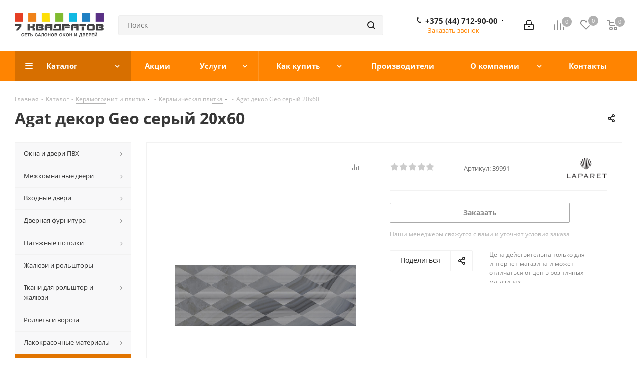

--- FILE ---
content_type: text/html; charset=UTF-8
request_url: https://7kvadratov.by/catalog/keramo-granit-i-plitka/keramicheskaya-plitka/agat-dekor-geo-seryy-20kh60/
body_size: 65336
content:
<!DOCTYPE html>
<html xmlns="http://www.w3.org/1999/xhtml" xml:lang="ru" lang="ru" >
<head><link rel="canonical" href="https://7kvadratov.by/catalog/keramo-granit-i-plitka/keramicheskaya-plitka/agat-dekor-geo-seryy-20kh60/" />

	<!-- Yan dex.Met rika coun ter -->
	<script > (function(m,e,t,r,i,k,a){m[i]=m[i]||function(){(m[i].a=m[i].a||[]).push(arguments)}; m[i].l=1*new Date();k=e.createElement(t),a=e.getElementsByTagName(t)[0],k.async=1,k.src=r,a.parentNode.insertBefore(k,a)}) (window, document, "script", "https://mc.yandex.ru/metrika/tag.js", "ym"); ym(50150053, "init", { clickmap:true, trackLinks:true, accurateTrackBounce:true, webvisor:true, ecommerce:"dataLayer" }); </script> <noscript><div><img data-lazyload class="lazyload" src="[data-uri]" data-src="https://mc.yandex.ru/watch/50150053" style="position:absolute; left:-9999px;" alt="" /></div></noscript>
	<!-- /Yan dex.Me trika coun ter -->
<meta name="google-site-verification" content="gkEAvTxgPnzwH5lSpWZXWEbiVKVqDsKctnkSETkamtY" />
	<!-- Google Tag Manager -->
	<script>(function(w,d,s,l,i){w[l]=w[l]||[];w[l].push({'gtm.start':
	new Date().getTime(),event:'gtm.js'});var f=d.getElementsByTagName(s)[0],
	j=d.createElement(s),dl=l!='dataLayer'?'&l='+l:'';j.async=true;j.src=
	'https://www.googletagmanager.com/gtm.js?id='+i+dl;f.parentNode.insertBefore(j,f);
	})(window,document,'script','dataLayer','GTM-KDJ7NQB');</script>
	<!-- End Google Tag Manager -->

	<!-- Google tag (gtag.js) -->
	<script async src="https://www.googletagmanager.com/gtag/js?id=AW-724325347"></script>
	<script>
	  window.dataLayer = window.dataLayer || [];
	  function gtag(){dataLayer.push(arguments);}
	  gtag('js', new Date());

	  gtag('config', 'AW-724325347');
	</script>
	<!-- End Google tag (gtag.js) -->

	<!-- Google tag (gtag.js) -->
	<script async src="https://www.googletagmanager.com/gtag/js?id=G-MKWHETR3YH">
	</script>
	<script>
	  window.dataLayer = window.dataLayer || [];
	  function gtag(){dataLayer.push(arguments);}
	  gtag('js', new Date());

	  gtag('config', 'G-MKWHETR3YH');
	</script>
	<!-- End Google tag (gtag.js) -->

	<title>Agat декор Geo серый 20х60 | Laparet | Россия</title>
	<meta name="viewport" content="initial-scale=1.0, width=device-width" />
	<meta name="HandheldFriendly" content="true" />
	<meta name="yes" content="yes" />
	<meta name="apple-mobile-web-app-status-bar-style" content="black" />
	<meta name="SKYPE_TOOLBAR" content="SKYPE_TOOLBAR_PARSER_COMPATIBLE" />
	<meta http-equiv="Content-Type" content="text/html; charset=UTF-8" />
<meta name="keywords" content="купить Agat декор Geo серый 20х60, Agat декор Geo серый 20х60, плитка в Бобруйске, Laparet в Бобруйске, плитка Agat декор Geo серый 20х60 в Бобруйске, купить плитку, купить плитку под ламинат в Бобруйске, купить Laparet, купить Laparet в Бобруйске, магазин плитки Laparet в Бобруйске, каталог плитки Laparet в Бобруйске, заказать Laparet по низким ценам, керамическая плитка Laparet, плитка производства Россия, плитка коллекции Agat Grys, плитка серии Agat Grys, текстура плитка геометрия, плитка под геометрия, плитка геометрия, плитка размером 20х60 см., форма плитки прямоугольник, плитка 1-й сорт, плитка для ванная комната, кухня, плитка серый цвет" />
<meta name="description" content="✔️ Коллекция Agat Grys. Характеристики: 1-й сорт, цвет серый, текстура геометрия, глазурованное покрытие, размер 20х60 см., толщина 0,9 см., материал керамика, глянцевая поверхность. Плитка подойдет для: ванная комната, кухня. Большой выбор керамической плитки Laparet. Купить керамическую плитку &amp;quot;Agat декор Geo серый 20х60&amp;quot; (производитель Россия) в «7 квадратов». Каталог плитки в Бобруйске, Жлобине и Глуске. ✔️15 лет на рынке!" />

<link href="https://fonts.googleapis.com/css?family=Open+Sans:300italic,400italic,600italic,700italic,800italic,400,300,500,600,700,800&subset=latin,cyrillic-ext" rel="stylesheet"/>
<link href="/bitrix/css/aspro.next/notice.css?16787859233664" rel="stylesheet"/>
<link href="/bitrix/js/ui/design-tokens/dist/ui.design-tokens.css?171647100526358" rel="stylesheet"/>
<link href="/bitrix/js/ui/fonts/opensans/ui.font.opensans.css?16787859922555" rel="stylesheet"/>
<link href="/bitrix/js/main/popup/dist/main.popup.bundle.css?175051410631694" rel="stylesheet"/>
<link href="/bitrix/cache/css/s1/aspro_next/page_1d1adb41933916ada099a5db76247b06/page_1d1adb41933916ada099a5db76247b06_v1.css?176859183931104" rel="stylesheet"/>
<link href="/bitrix/cache/css/s1/aspro_next/default_f4461f3abca64cd1f2e38a992469f470/default_f4461f3abca64cd1f2e38a992469f470_v1.css?176859184067234" rel="stylesheet"/>
<link href="/bitrix/panel/main/popup.css?167878601522696" rel="stylesheet"/>
<link href="/bitrix/cache/css/s1/aspro_next/template_0970cff353e633f5bea79aec10b905b3/template_0970cff353e633f5bea79aec10b905b3_v1.css?17685918391336655" rel="stylesheet" data-template-style="true"/>
<script>if(!window.BX)window.BX={};if(!window.BX.message)window.BX.message=function(mess){if(typeof mess==='object'){for(let i in mess) {BX.message[i]=mess[i];} return true;}};</script>
<script>(window.BX||top.BX).message({"JS_CORE_LOADING":"Загрузка...","JS_CORE_NO_DATA":"- Нет данных -","JS_CORE_WINDOW_CLOSE":"Закрыть","JS_CORE_WINDOW_EXPAND":"Развернуть","JS_CORE_WINDOW_NARROW":"Свернуть в окно","JS_CORE_WINDOW_SAVE":"Сохранить","JS_CORE_WINDOW_CANCEL":"Отменить","JS_CORE_WINDOW_CONTINUE":"Продолжить","JS_CORE_H":"ч","JS_CORE_M":"м","JS_CORE_S":"с","JSADM_AI_HIDE_EXTRA":"Скрыть лишние","JSADM_AI_ALL_NOTIF":"Показать все","JSADM_AUTH_REQ":"Требуется авторизация!","JS_CORE_WINDOW_AUTH":"Войти","JS_CORE_IMAGE_FULL":"Полный размер"});</script>

<script src="/bitrix/js/main/core/core.js?1768470370537531"></script>

<script>BX.Runtime.registerExtension({"name":"main.core","namespace":"BX","loaded":true});</script>
<script>BX.setJSList(["\/bitrix\/js\/main\/core\/core_ajax.js","\/bitrix\/js\/main\/core\/core_promise.js","\/bitrix\/js\/main\/polyfill\/promise\/js\/promise.js","\/bitrix\/js\/main\/loadext\/loadext.js","\/bitrix\/js\/main\/loadext\/extension.js","\/bitrix\/js\/main\/polyfill\/promise\/js\/promise.js","\/bitrix\/js\/main\/polyfill\/find\/js\/find.js","\/bitrix\/js\/main\/polyfill\/includes\/js\/includes.js","\/bitrix\/js\/main\/polyfill\/matches\/js\/matches.js","\/bitrix\/js\/ui\/polyfill\/closest\/js\/closest.js","\/bitrix\/js\/main\/polyfill\/fill\/main.polyfill.fill.js","\/bitrix\/js\/main\/polyfill\/find\/js\/find.js","\/bitrix\/js\/main\/polyfill\/matches\/js\/matches.js","\/bitrix\/js\/main\/polyfill\/core\/dist\/polyfill.bundle.js","\/bitrix\/js\/main\/core\/core.js","\/bitrix\/js\/main\/polyfill\/intersectionobserver\/js\/intersectionobserver.js","\/bitrix\/js\/main\/lazyload\/dist\/lazyload.bundle.js","\/bitrix\/js\/main\/polyfill\/core\/dist\/polyfill.bundle.js","\/bitrix\/js\/main\/parambag\/dist\/parambag.bundle.js"]);
</script>
<script>BX.Runtime.registerExtension({"name":"ui.dexie","namespace":"BX.DexieExport","loaded":true});</script>
<script>BX.Runtime.registerExtension({"name":"fc","namespace":"window","loaded":true});</script>
<script>BX.Runtime.registerExtension({"name":"pull.protobuf","namespace":"BX","loaded":true});</script>
<script>BX.Runtime.registerExtension({"name":"rest.client","namespace":"window","loaded":true});</script>
<script>(window.BX||top.BX).message({"pull_server_enabled":"Y","pull_config_timestamp":1750152904,"shared_worker_allowed":"Y","pull_guest_mode":"N","pull_guest_user_id":0,"pull_worker_mtime":1744752319});(window.BX||top.BX).message({"PULL_OLD_REVISION":"Для продолжения корректной работы с сайтом необходимо перезагрузить страницу."});</script>
<script>BX.Runtime.registerExtension({"name":"pull.client","namespace":"BX","loaded":true});</script>
<script>BX.Runtime.registerExtension({"name":"pull","namespace":"window","loaded":true});</script>
<script>(window.BX||top.BX).message({"NOTICE_ADDED2CART":"В корзине","NOTICE_CLOSE":"Закрыть","NOTICE_MORE":"и ещё #COUNT# #PRODUCTS#","NOTICE_PRODUCT0":"товаров","NOTICE_PRODUCT1":"товар","NOTICE_PRODUCT2":"товара","NOTICE_ADDED2DELAY":"В отложенных","NOTICE_ADDED2COMPARE":"В сравнении","NOTICE_AUTHORIZED":"Вы успешно авторизовались","NOTICE_REMOVED_FROM_COMPARE":"Удалено из сравнения"});</script>
<script>BX.Runtime.registerExtension({"name":"aspro_notice","namespace":"window","loaded":true});</script>
<script>BX.Runtime.registerExtension({"name":"aspro_phones","namespace":"window","loaded":true});</script>
<script>BX.Runtime.registerExtension({"name":"ui.design-tokens","namespace":"window","loaded":true});</script>
<script>BX.Runtime.registerExtension({"name":"ui.fonts.opensans","namespace":"window","loaded":true});</script>
<script>BX.Runtime.registerExtension({"name":"main.popup","namespace":"BX.Main","loaded":true});</script>
<script>BX.Runtime.registerExtension({"name":"popup","namespace":"window","loaded":true});</script>
<script>BX.Runtime.registerExtension({"name":"main.pageobject","namespace":"BX","loaded":true});</script>
<script>(window.BX||top.BX).message({"JS_CORE_LOADING":"Загрузка...","JS_CORE_NO_DATA":"- Нет данных -","JS_CORE_WINDOW_CLOSE":"Закрыть","JS_CORE_WINDOW_EXPAND":"Развернуть","JS_CORE_WINDOW_NARROW":"Свернуть в окно","JS_CORE_WINDOW_SAVE":"Сохранить","JS_CORE_WINDOW_CANCEL":"Отменить","JS_CORE_WINDOW_CONTINUE":"Продолжить","JS_CORE_H":"ч","JS_CORE_M":"м","JS_CORE_S":"с","JSADM_AI_HIDE_EXTRA":"Скрыть лишние","JSADM_AI_ALL_NOTIF":"Показать все","JSADM_AUTH_REQ":"Требуется авторизация!","JS_CORE_WINDOW_AUTH":"Войти","JS_CORE_IMAGE_FULL":"Полный размер"});</script>
<script>BX.Runtime.registerExtension({"name":"window","namespace":"window","loaded":true});</script>
<script>(window.BX||top.BX).message({"DROP_FILE":"\u003Cspan\u003EНажмите для загрузки\u003C\/span\u003E или перетащите фото (до #COUNT_FILES# файлов, 0.5 мб на файл)"});</script>
<script>BX.Runtime.registerExtension({"name":"aspro_drop","namespace":"window","loaded":true});</script>
<script type="extension/settings" data-extension="currency.currency-core">{"region":"by"}</script>
<script>BX.Runtime.registerExtension({"name":"currency.currency-core","namespace":"BX.Currency","loaded":true});</script>
<script>BX.Runtime.registerExtension({"name":"currency","namespace":"window","loaded":true});</script>
<script>BX.Runtime.registerExtension({"name":"aspro_swiper_init","namespace":"window","loaded":true});</script>
<script>BX.Runtime.registerExtension({"name":"aspro_swiper","namespace":"window","loaded":true});</script>
<script>(window.BX||top.BX).message({"LANGUAGE_ID":"ru","FORMAT_DATE":"DD.MM.YYYY","FORMAT_DATETIME":"DD.MM.YYYY HH:MI:SS","COOKIE_PREFIX":"BITRIX_SM","SERVER_TZ_OFFSET":"10800","UTF_MODE":"Y","SITE_ID":"s1","SITE_DIR":"\/","USER_ID":"","SERVER_TIME":1768766929,"USER_TZ_OFFSET":0,"USER_TZ_AUTO":"Y","bitrix_sessid":"dbcccb8af4f60398501debcbe044b7a3"});</script>


<script  src="/bitrix/cache/js/s1/aspro_next/kernel_main/kernel_main_v1.js?1768638222233177"></script>
<script src="/bitrix/js/ui/dexie/dist/dexie.bundle.js?1750514115218847"></script>
<script src="/bitrix/js/main/core/core_frame_cache.js?176847037016019"></script>
<script src="/bitrix/js/pull/protobuf/protobuf.js?1696630701274055"></script>
<script src="/bitrix/js/pull/protobuf/model.js?169663070170928"></script>
<script src="/bitrix/js/rest/client/rest.client.js?167878565417414"></script>
<script src="/bitrix/js/pull/client/pull.client.js?174604552883861"></script>
<script src="/bitrix/js/main/jquery/jquery-2.2.4.min.js?167878597485578"></script>
<script src="/bitrix/js/main/ajax.js?167878563935509"></script>
<script src="/bitrix/js/aspro.next/notice.js?168877752028110"></script>
<script src="/bitrix/js/main/popup/dist/main.popup.bundle.js?1768470370120171"></script>
<script src="/bitrix/js/main/rating.js?169657862416557"></script>
<script src="/bitrix/js/currency/currency-core/dist/currency-core.bundle.js?17176588658800"></script>
<script src="/bitrix/js/currency/core_currency.js?17176588651181"></script>
<script>BX.setJSList(["\/bitrix\/js\/main\/pageobject\/dist\/pageobject.bundle.js","\/bitrix\/js\/main\/core\/core_window.js","\/bitrix\/js\/main\/session.js","\/bitrix\/js\/main\/date\/main.date.js","\/bitrix\/js\/main\/core\/core_date.js","\/bitrix\/js\/main\/utils.js","\/bitrix\/templates\/aspro_next\/components\/bitrix\/catalog\/main\/script.js","\/bitrix\/templates\/aspro_next\/components\/bitrix\/catalog.element\/main\/script.js","\/bitrix\/templates\/aspro_next\/components\/bitrix\/sale.gift.product\/main\/script.js","\/bitrix\/templates\/aspro_next\/components\/bitrix\/sale.gift.main.products\/main\/script.js","\/bitrix\/templates\/aspro_next\/js\/slider.swiper.min.js","\/bitrix\/templates\/aspro_next\/vendor\/js\/carousel\/swiper\/swiper-bundle.min.js","\/bitrix\/templates\/aspro_next\/js\/jquery.history.js","\/bitrix\/templates\/aspro_next\/js\/jquery.actual.min.js","\/bitrix\/templates\/aspro_next\/vendor\/js\/jquery.bxslider.js","\/bitrix\/templates\/aspro_next\/js\/jqModal.js","\/bitrix\/templates\/aspro_next\/vendor\/js\/bootstrap.js","\/bitrix\/templates\/aspro_next\/vendor\/js\/jquery.appear.js","\/bitrix\/templates\/aspro_next\/js\/browser.js","\/bitrix\/templates\/aspro_next\/js\/jquery.fancybox.js","\/bitrix\/templates\/aspro_next\/js\/jquery.flexslider.js","\/bitrix\/templates\/aspro_next\/vendor\/js\/moment.min.js","\/bitrix\/templates\/aspro_next\/vendor\/js\/footable.js","\/bitrix\/templates\/aspro_next\/vendor\/js\/jquery.menu-aim.js","\/bitrix\/templates\/aspro_next\/vendor\/js\/velocity\/velocity.js","\/bitrix\/templates\/aspro_next\/vendor\/js\/velocity\/velocity.ui.js","\/bitrix\/templates\/aspro_next\/vendor\/js\/lazysizes.min.js","\/bitrix\/templates\/aspro_next\/js\/jquery.validate.min.js","\/bitrix\/templates\/aspro_next\/js\/jquery.inputmask.bundle.min.js","\/bitrix\/templates\/aspro_next\/js\/jquery.uniform.min.js","\/bitrix\/templates\/aspro_next\/js\/jquery.easing.1.3.js","\/bitrix\/templates\/aspro_next\/js\/equalize.min.js","\/bitrix\/templates\/aspro_next\/js\/jquery.alphanumeric.js","\/bitrix\/templates\/aspro_next\/js\/jquery.cookie.js","\/bitrix\/templates\/aspro_next\/js\/jquery.plugin.min.js","\/bitrix\/templates\/aspro_next\/js\/jquery.countdown.min.js","\/bitrix\/templates\/aspro_next\/js\/jquery.countdown-ru.js","\/bitrix\/templates\/aspro_next\/js\/jquery.ikSelect.js","\/bitrix\/templates\/aspro_next\/js\/jquery.mobile.custom.touch.min.js","\/bitrix\/templates\/aspro_next\/js\/jquery.dotdotdot.js","\/bitrix\/templates\/aspro_next\/js\/rating_likes.js","\/bitrix\/templates\/aspro_next\/js\/blocks\/blocks.js","\/bitrix\/templates\/aspro_next\/js\/blocks\/controls.js","\/bitrix\/templates\/aspro_next\/js\/video_banner.js","\/bitrix\/templates\/aspro_next\/js\/main.js","\/bitrix\/templates\/aspro_next\/js\/jquery.mCustomScrollbar.min.js","\/bitrix\/components\/bitrix\/search.title\/script.js","\/bitrix\/templates\/aspro_next\/components\/bitrix\/search.title\/corp\/script.js","\/bitrix\/templates\/aspro_next\/js\/phones.min.js","\/bitrix\/templates\/aspro_next\/components\/bitrix\/menu\/left_front_catalog\/script.js","\/bitrix\/templates\/aspro_next\/components\/bitrix\/subscribe.form\/main\/script.js","\/bitrix\/templates\/aspro_next\/components\/bitrix\/search.title\/fixed\/script.js","\/bitrix\/components\/aspro\/marketing.popup.next\/templates\/.default\/script.js","\/bitrix\/templates\/aspro_next\/js\/custom.js","\/bitrix\/templates\/aspro_next\/components\/bitrix\/catalog.comments\/catalog\/script.js","\/bitrix\/templates\/aspro_next\/js\/drop.js","\/bitrix\/components\/aspro\/catalog.viewed.next\/templates\/main_horizontal\/script.js"]);</script>
<script>BX.setCSSList(["\/bitrix\/templates\/aspro_next\/components\/bitrix\/catalog\/main\/style.css","\/bitrix\/templates\/aspro_next\/components\/bitrix\/sale.gift.main.products\/main\/style.css","\/bitrix\/templates\/aspro_next\/vendor\/css\/carousel\/swiper\/swiper-bundle.min.css","\/bitrix\/templates\/aspro_next\/css\/slider.swiper.min.css","\/bitrix\/templates\/aspro_next\/css\/slider.min.css","\/bitrix\/templates\/aspro_next\/vendor\/css\/bootstrap.css","\/bitrix\/templates\/aspro_next\/css\/jquery.fancybox.css","\/bitrix\/templates\/aspro_next\/css\/styles.css","\/bitrix\/templates\/aspro_next\/css\/animation\/animation_ext.css","\/bitrix\/templates\/aspro_next\/vendor\/css\/footable.standalone.min.css","\/bitrix\/templates\/aspro_next\/css\/h1-bold.css","\/bitrix\/templates\/aspro_next\/css\/blocks\/blocks.css","\/bitrix\/templates\/aspro_next\/css\/blocks\/flexbox.css","\/bitrix\/templates\/aspro_next\/ajax\/ajax.css","\/bitrix\/templates\/aspro_next\/css\/jquery.mCustomScrollbar.min.css","\/bitrix\/templates\/aspro_next\/css\/phones.min.css","\/bitrix\/components\/aspro\/marketing.popup.next\/templates\/.default\/style.css","\/bitrix\/templates\/aspro_next\/styles.css","\/bitrix\/templates\/aspro_next\/template_styles.css","\/bitrix\/templates\/aspro_next\/css\/media.css","\/bitrix\/templates\/aspro_next\/vendor\/fonts\/font-awesome\/css\/font-awesome.min.css","\/bitrix\/templates\/aspro_next\/css\/print.css","\/bitrix\/templates\/aspro_next\/css\/form.css","\/bitrix\/templates\/aspro_next\/themes\/custom_s1\/theme.css","\/bitrix\/templates\/aspro_next\/bg_color\/light\/bgcolors.css","\/bitrix\/templates\/aspro_next\/css\/width-3.css","\/bitrix\/templates\/aspro_next\/css\/font-1.css","\/bitrix\/templates\/aspro_next\/css\/custom.css","\/bitrix\/templates\/aspro_next\/components\/bitrix\/catalog.comments\/catalog\/style.css","\/bitrix\/templates\/aspro_next\/css\/drop.css","\/bitrix\/components\/bitrix\/blog\/templates\/.default\/style.css","\/bitrix\/components\/bitrix\/blog\/templates\/.default\/themes\/green\/style.css","\/bitrix\/components\/bitrix\/rating.vote\/templates\/standart_text\/style.css"]);</script>
<script>
					(function () {
						"use strict";

						var counter = function ()
						{
							var cookie = (function (name) {
								var parts = ("; " + document.cookie).split("; " + name + "=");
								if (parts.length == 2) {
									try {return JSON.parse(decodeURIComponent(parts.pop().split(";").shift()));}
									catch (e) {}
								}
							})("BITRIX_CONVERSION_CONTEXT_s1");

							if (cookie && cookie.EXPIRE >= BX.message("SERVER_TIME"))
								return;

							var request = new XMLHttpRequest();
							request.open("POST", "/bitrix/tools/conversion/ajax_counter.php", true);
							request.setRequestHeader("Content-type", "application/x-www-form-urlencoded");
							request.send(
								"SITE_ID="+encodeURIComponent("s1")+
								"&sessid="+encodeURIComponent(BX.bitrix_sessid())+
								"&HTTP_REFERER="+encodeURIComponent(document.referrer)
							);
						};

						if (window.frameRequestStart === true)
							BX.addCustomEvent("onFrameDataReceived", counter);
						else
							BX.ready(counter);
					})();
				</script>
<script>BX.message({'PHONE':'Телефон','FAST_VIEW':'Быстрый просмотр','TABLES_SIZE_TITLE':'Подбор размера','SOCIAL':'Социальные сети','DESCRIPTION':'Описание магазина','ITEMS':'Товары','LOGO':'Логотип','REGISTER_INCLUDE_AREA':'Текст о регистрации','AUTH_INCLUDE_AREA':'Текст об авторизации','FRONT_IMG':'Изображение компании','EMPTY_CART':'пуста','CATALOG_VIEW_MORE':'... Показать все','CATALOG_VIEW_LESS':'... Свернуть','JS_REQUIRED':'Заполните это поле','JS_FORMAT':'Неверный формат','JS_FILE_EXT':'Недопустимое расширение файла','JS_PASSWORD_COPY':'Пароли не совпадают','JS_PASSWORD_LENGTH':'Минимум 6 символов','JS_ERROR':'Неверно заполнено поле','JS_FILE_SIZE':'Максимальный размер 5мб','JS_FILE_BUTTON_NAME':'Выберите файл','JS_FILE_DEFAULT':'Файл не найден','JS_DATE':'Некорректная дата','JS_DATETIME':'Некорректная дата/время','JS_REQUIRED_LICENSES':'Согласитесь с условиями','JS_REQUIRED_OFFER':'Согласитесь с условиями','LICENSE_PROP':'Согласие на обработку персональных данных','LOGIN_LEN':'Введите минимум {0} символа','FANCY_CLOSE':'Закрыть','FANCY_NEXT':'Следующий','FANCY_PREV':'Предыдущий','TOP_AUTH_REGISTER':'Регистрация','CALLBACK':'Заказать звонок','S_CALLBACK':'Заказать звонок','UNTIL_AKC':'До конца акции','TITLE_QUANTITY_BLOCK':'Остаток','TITLE_QUANTITY':'шт.','TOTAL_SUMM_ITEM':'Общая стоимость ','SUBSCRIBE_SUCCESS':'Вы успешно подписались','RECAPTCHA_TEXT':'Подтвердите, что вы не робот','JS_RECAPTCHA_ERROR':'Пройдите проверку','COUNTDOWN_SEC':'сек.','COUNTDOWN_MIN':'мин.','COUNTDOWN_HOUR':'час.','COUNTDOWN_DAY0':'дней','COUNTDOWN_DAY1':'день','COUNTDOWN_DAY2':'дня','COUNTDOWN_WEAK0':'Недель','COUNTDOWN_WEAK1':'Неделя','COUNTDOWN_WEAK2':'Недели','COUNTDOWN_MONTH0':'Месяцев','COUNTDOWN_MONTH1':'Месяц','COUNTDOWN_MONTH2':'Месяца','COUNTDOWN_YEAR0':'Лет','COUNTDOWN_YEAR1':'Год','COUNTDOWN_YEAR2':'Года','CATALOG_PARTIAL_BASKET_PROPERTIES_ERROR':'Заполнены не все свойства у добавляемого товара','CATALOG_EMPTY_BASKET_PROPERTIES_ERROR':'Выберите свойства товара, добавляемые в корзину в параметрах компонента','CATALOG_ELEMENT_NOT_FOUND':'Элемент не найден','ERROR_ADD2BASKET':'Ошибка добавления товара в корзину','CATALOG_SUCCESSFUL_ADD_TO_BASKET':'Успешное добавление товара в корзину','ERROR_BASKET_TITLE':'Ошибка корзины','ERROR_BASKET_PROP_TITLE':'Выберите свойства, добавляемые в корзину','ERROR_BASKET_BUTTON':'Выбрать','BASKET_TOP':'Корзина в шапке','ERROR_ADD_DELAY_ITEM':'Ошибка отложенной корзины','VIEWED_TITLE':'Ранее вы смотрели','VIEWED_BEFORE':'Ранее вы смотрели','BEST_TITLE':'Лучшие предложения','CT_BST_SEARCH_BUTTON':'Поиск','CT_BST_SEARCH2_BUTTON':'Найти','BASKET_PRINT_BUTTON':'Распечатать','BASKET_CLEAR_ALL_BUTTON':'Очистить','BASKET_QUICK_ORDER_BUTTON':'Быстрый заказ','BASKET_CONTINUE_BUTTON':'Продолжить покупки','BASKET_ORDER_BUTTON':'Оформить заказ','SHARE_BUTTON':'Поделиться','BASKET_CHANGE_TITLE':'Ваш заказ','BASKET_CHANGE_LINK':'Изменить','MORE_INFO_SKU':'Подробнее','MORE_BUY_SKU':'Купить','FROM':'от','BEFORE':'до','TITLE_BLOCK_VIEWED_NAME':'Ранее вы смотрели','T_BASKET':'Корзина','FILTER_EXPAND_VALUES':'Показать все','FILTER_HIDE_VALUES':'Свернуть','FULL_ORDER':'Полный заказ','CUSTOM_COLOR_CHOOSE':'Выбрать','CUSTOM_COLOR_CANCEL':'Отмена','S_MOBILE_MENU':'Меню','NEXT_T_MENU_BACK':'Назад','NEXT_T_MENU_CALLBACK':'Обратная связь','NEXT_T_MENU_CONTACTS_TITLE':'Будьте на связи','SEARCH_TITLE':'Поиск','SOCIAL_TITLE':'Оставайтесь на связи','HEADER_SCHEDULE':'Время работы','SEO_TEXT':'SEO описание','COMPANY_IMG':'Картинка компании','COMPANY_TEXT':'Описание компании','CONFIG_SAVE_SUCCESS':'Настройки сохранены','CONFIG_SAVE_FAIL':'Ошибка сохранения настроек','ITEM_ECONOMY':'Экономия','ITEM_ARTICLE':'Артикул: ','JS_FORMAT_ORDER':'имеет неверный формат','JS_BASKET_COUNT_TITLE':'В корзине товаров на SUMM','POPUP_VIDEO':'Видео','POPUP_GIFT_TEXT':'Нашли что-то особенное? Намекните другу о подарке!','ORDER_FIO_LABEL':'Ф.И.О.','ORDER_PHONE_LABEL':'Телефон','ORDER_REGISTER_BUTTON':'Регистрация','FILTER_HELPER_VALUES':' знач.','FILTER_HELPER_TITLE':'Фильтр:'})</script>
<link rel="icon" href="/favicon.ico" type="image/x-icon">
<script>window.lazySizesConfig = window.lazySizesConfig || {};lazySizesConfig.loadMode = 2;lazySizesConfig.expand = 100;lazySizesConfig.expFactor = 1;lazySizesConfig.hFac = 0.1;</script>
<link rel="shortcut icon" href="/favicon.svg" type="image/svg+xml" />
<link rel="apple-touch-icon" sizes="180x180" href="/upload/CNext/6ad/kuktuy1logx8g172l4l671e3yya4keqt.png" />
<style>html {--border-radius:8px;--theme-base-color:#ff8401;--theme-base-color-hue:31;--theme-base-color-saturation:100%;--theme-base-color-lightness:50%;--theme-base-opacity-color:#ff84011a;--theme-more-color:#ff8401;--theme-more-color-hue:31;--theme-more-color-saturation:100%;--theme-more-color-lightness:50%;--theme-lightness-hover-diff:6%;}</style>
<meta property="og:description" content="✔️ Коллекция Agat Grys. Характеристики: 1-й сорт, цвет серый, текстура геометрия, глазурованное покрытие, размер 20х60 см., толщина 0,9 см., материал керамика, глянцевая поверхность. Плитка подойдет для: ванная комната, кухня. Большой выбор керамической плитки Laparet. Купить керамическую плитку &qu..." />
<meta property="og:image" content="https://7kvadratov.by:443/upload/iblock/20a/wb7pwqef6dz7xjdljcr73v81vik11yn3.jpg" />
<link rel="image_src" href="https://7kvadratov.by:443/upload/iblock/20a/wb7pwqef6dz7xjdljcr73v81vik11yn3.jpg"  />
<meta property="og:title" content="Agat декор Geo серый 20х60 | Laparet | Россия" />
<meta property="og:type" content="website" />
<meta property="og:url" content="https://7kvadratov.by:443/catalog/keramo-granit-i-plitka/keramicheskaya-plitka/agat-dekor-geo-seryy-20kh60/" />



<script  src="/bitrix/cache/js/s1/aspro_next/template_f5e3c2ae79fde6a03c2f95eaf2ead26d/template_f5e3c2ae79fde6a03c2f95eaf2ead26d_v1.js?17685918401275934"></script>
<script  src="/bitrix/cache/js/s1/aspro_next/page_18f6b8d56b2e3cca490d1eca6a0ee819/page_18f6b8d56b2e3cca490d1eca6a0ee819_v1.js?1768591840359156"></script>
<script  src="/bitrix/cache/js/s1/aspro_next/default_06798e365ec425dd6e01aaeca8c44c73/default_06798e365ec425dd6e01aaeca8c44c73_v1.js?176859184019210"></script>
<script  src="/bitrix/cache/js/s1/aspro_next/default_3d5dcdc68974d34027859ce4a5638c26/default_3d5dcdc68974d34027859ce4a5638c26_v1.js?17685918405063"></script>

			</head>
<body class=" site_s1 fill_bg_n" id="main">

	<!-- Google Tag Manager (noscript) -->
	<noscript><iframe src="https://www.googletagmanager.com/ns.html?id=GTM-KDJ7NQB"
	height="0" width="0" style="display:none;visibility:hidden"></iframe></noscript>
	<!-- End Google Tag Manager (noscript) -->

	<div id="panel"></div>
	
	<!--'start_frame_cache_WIklcT'-->
<!--'end_frame_cache_WIklcT'-->				<!--'start_frame_cache_basketitems-component-block'-->												<div id="ajax_basket"></div>
					<!--'end_frame_cache_basketitems-component-block'-->						
		
		<script>
					window.onload=function(){
				window.dataLayer = window.dataLayer || [];
			}
				BX.message({'MIN_ORDER_PRICE_TEXT':'<b>Минимальная сумма заказа #PRICE#<\/b><br/>Пожалуйста, добавьте еще товаров в корзину','LICENSES_TEXT':'Я согласен на <a href=\"/include/licenses_detail.php\" target=\"_blank\">обработку персональных данных<\/a>'});

		var arNextOptions = ({
			"SITE_DIR" : "/",
			"SITE_ID" : "s1",
			"SITE_ADDRESS" : "7kvadratov.by",
			"FORM" : ({
				"ASK_FORM_ID" : "ASK",
				"SERVICES_FORM_ID" : "SERVICES",
				"FEEDBACK_FORM_ID" : "FEEDBACK",
				"CALLBACK_FORM_ID" : "CALLBACK",
				"RESUME_FORM_ID" : "RESUME",
				"TOORDER_FORM_ID" : "TOORDER"
			}),
			"PAGES" : ({
				"FRONT_PAGE" : "",
				"BASKET_PAGE" : "",
				"ORDER_PAGE" : "",
				"PERSONAL_PAGE" : "",
				"CATALOG_PAGE" : "1",
				"CATALOG_PAGE_URL" : "/catalog/",
				"BASKET_PAGE_URL" : "/basket/",
				"COMPARE_PAGE_URL" : "/catalog/compare.php",
			}),
			"PRICES" : ({
				"MIN_PRICE" : "1",
			}),
			"THEME" : ({
				'THEME_SWITCHER' : 'N',
				'BASE_COLOR' : 'CUSTOM',
				'BASE_COLOR_CUSTOM' : 'ff8401',
				'TOP_MENU' : '',
				'TOP_MENU_FIXED' : 'Y',
				'COLORED_LOGO' : 'N',
				'SIDE_MENU' : 'LEFT',
				'SCROLLTOTOP_TYPE' : 'ROUND_COLOR',
				'SCROLLTOTOP_POSITION' : 'PADDING',
				'SCROLLTOTOP_POSITION_RIGHT'  : '',
				'SCROLLTOTOP_POSITION_BOTTOM' : '',
				'USE_LAZY_LOAD' : 'Y',
				'CAPTCHA_FORM_TYPE' : '',
				'ONE_CLICK_BUY_CAPTCHA' : 'N',
				'PHONE_MASK' : '+375 (99) 999-99-99',
				'VALIDATE_PHONE_MASK' : '^[+][0-9]{3} [(][0-9]{2}[)] [0-9]{3}[-][0-9]{2}[-][0-9]{2}$',
				'DATE_MASK' : 'd.m.y',
				'DATE_PLACEHOLDER' : 'дд.мм.гггг',
				'VALIDATE_DATE_MASK' : '^[0-9]{1,2}\.[0-9]{1,2}\.[0-9]{4}$',
				'DATETIME_MASK' : 'd.m.y h:s',
				'DATETIME_PLACEHOLDER' : 'дд.мм.гггг чч:мм',
				'VALIDATE_DATETIME_MASK' : '^[0-9]{1,2}\.[0-9]{1,2}\.[0-9]{4} [0-9]{1,2}\:[0-9]{1,2}$',
				'VALIDATE_FILE_EXT' : 'png|jpg|jpeg|gif|doc|docx|xls|xlsx|txt|pdf|odt|rtf',
				'BANNER_WIDTH' : '',
				'BIGBANNER_ANIMATIONTYPE' : 'SLIDE_HORIZONTAL',
				'BIGBANNER_SLIDESSHOWSPEED' : '5000',
				'BIGBANNER_ANIMATIONSPEED' : '600',
				'PARTNERSBANNER_SLIDESSHOWSPEED' : '5000',
				'PARTNERSBANNER_ANIMATIONSPEED' : '600',
				'ORDER_BASKET_VIEW' : 'NORMAL',
				'SHOW_BASKET_PRINT' : 'Y',
				"SHOW_ONECLICKBUY_ON_BASKET_PAGE" : 'Y',
				'SHOW_LICENCE' : 'Y',				
				'LICENCE_CHECKED' : 'N',
				'SHOW_OFFER' : 'N',
				'OFFER_CHECKED' : 'N',
				'LOGIN_EQUAL_EMAIL' : 'Y',
				'PERSONAL_ONEFIO' : 'Y',
				'PERSONAL_PAGE_URL' : '/personal/',
				'SHOW_TOTAL_SUMM' : 'N',
				'SHOW_TOTAL_SUMM_TYPE' : 'CHANGE',
				'CHANGE_TITLE_ITEM' : 'N',
				'CHANGE_TITLE_ITEM_DETAIL' : 'N',
				'DISCOUNT_PRICE' : '',
				'STORES' : '',
				'STORES_SOURCE' : 'IBLOCK',
				'TYPE_SKU' : 'TYPE_1',
				'MENU_POSITION' : 'LINE',
				'MENU_TYPE_VIEW' : 'HOVER',
				'DETAIL_PICTURE_MODE' : 'POPUP',
				'PAGE_WIDTH' : '3',
				'PAGE_CONTACTS' : '3',
				'HEADER_TYPE' : '5',
				'REGIONALITY_SEARCH_ROW' : 'N',
				'HEADER_TOP_LINE' : '',
				'HEADER_FIXED' : '2',
				'HEADER_MOBILE' : '1',
				'HEADER_MOBILE_MENU' : '1',
				'HEADER_MOBILE_MENU_SHOW_TYPE' : '',
				'TYPE_SEARCH' : 'fixed',
				'PAGE_TITLE' : '1',
				'INDEX_TYPE' : 'index2',
				'FOOTER_TYPE' : '1',
				'PRINT_BUTTON' : 'N',
				'EXPRESSION_FOR_PRINT_PAGE' : 'Версия для печати',
				'EXPRESSION_FOR_FAST_VIEW' : 'Быстрый просмотр',
				'FILTER_VIEW' : 'VERTICAL',
				'YA_GOALS' : 'Y',
				'YA_COUNTER_ID' : '50150053',
				'USE_FORMS_GOALS' : 'SINGLE',
				'USE_SALE_GOALS' : '',
				'USE_DEBUG_GOALS' : 'N',
				'SHOW_HEADER_GOODS' : 'Y',
				'INSTAGRAMM_INDEX' : 'Y',
				'USE_PHONE_AUTH': 'N',
				'MOBILE_CATALOG_LIST_ELEMENTS_COMPACT': 'Y',
				'NLO_MENU': 'N',
				'USE_FAST_VIEW_PAGE_DETAIL': 'Y',
			}),
			"PRESETS": [{'ID':'968','TITLE':'Тип 1','DESCRIPTION':'','IMG':'/bitrix/images/aspro.next/themes/preset968_1544181424.png','OPTIONS':{'THEME_SWITCHER':'Y','BASE_COLOR':'9','BASE_COLOR_CUSTOM':'1976d2','SHOW_BG_BLOCK':'N','COLORED_LOGO':'Y','PAGE_WIDTH':'3','FONT_STYLE':'2','MENU_COLOR':'COLORED','LEFT_BLOCK':'1','SIDE_MENU':'LEFT','H1_STYLE':'2','TYPE_SEARCH':'fixed','PAGE_TITLE':'1','HOVER_TYPE_IMG':'shine','SHOW_LICENCE':'Y','MAX_DEPTH_MENU':'3','HIDE_SITE_NAME_TITLE':'Y','SHOW_CALLBACK':'Y','PRINT_BUTTON':'N','USE_GOOGLE_RECAPTCHA':'N','GOOGLE_RECAPTCHA_SHOW_LOGO':'Y','HIDDEN_CAPTCHA':'Y','INSTAGRAMM_WIDE_BLOCK':'N','BIGBANNER_HIDEONNARROW':'N','INDEX_TYPE':{'VALUE':'index1','SUB_PARAMS':{'TIZERS':'Y','CATALOG_SECTIONS':'Y','CATALOG_TAB':'Y','MIDDLE_ADV':'Y','SALE':'Y','BLOG':'Y','BOTTOM_BANNERS':'Y','COMPANY_TEXT':'Y','BRANDS':'Y','INSTAGRAMM':'Y'}},'FRONT_PAGE_BRANDS':'brands_slider','FRONT_PAGE_SECTIONS':'front_sections_only','TOP_MENU_FIXED':'Y','HEADER_TYPE':'1','USE_REGIONALITY':'Y','FILTER_VIEW':'COMPACT','SEARCH_VIEW_TYPE':'with_filter','USE_FAST_VIEW_PAGE_DETAIL':'fast_view_1','SHOW_TOTAL_SUMM':'Y','CHANGE_TITLE_ITEM':'N','VIEW_TYPE_HIGHLOAD_PROP':'N','SHOW_HEADER_GOODS':'Y','SEARCH_HIDE_NOT_AVAILABLE':'N','LEFT_BLOCK_CATALOG_ICONS':'N','SHOW_CATALOG_SECTIONS_ICONS':'Y','LEFT_BLOCK_CATALOG_DETAIL':'Y','CATALOG_COMPARE':'Y','CATALOG_PAGE_DETAIL':'element_1','SHOW_BREADCRUMBS_CATALOG_SUBSECTIONS':'Y','SHOW_BREADCRUMBS_CATALOG_CHAIN':'H1','TYPE_SKU':'TYPE_1','DETAIL_PICTURE_MODE':'POPUP','MENU_POSITION':'LINE','MENU_TYPE_VIEW':'HOVER','VIEWED_TYPE':'LOCAL','VIEWED_TEMPLATE':'HORIZONTAL','USE_WORD_EXPRESSION':'Y','ORDER_BASKET_VIEW':'FLY','ORDER_BASKET_COLOR':'DARK','SHOW_BASKET_ONADDTOCART':'Y','SHOW_BASKET_PRINT':'Y','SHOW_BASKET_ON_PAGES':'N','USE_PRODUCT_QUANTITY_LIST':'Y','USE_PRODUCT_QUANTITY_DETAIL':'Y','ONE_CLICK_BUY_CAPTCHA':'N','SHOW_ONECLICKBUY_ON_BASKET_PAGE':'Y','ONECLICKBUY_SHOW_DELIVERY_NOTE':'N','PAGE_CONTACTS':'3','CONTACTS_USE_FEEDBACK':'Y','CONTACTS_USE_MAP':'Y','BLOG_PAGE':'list_elements_2','PROJECTS_PAGE':'list_elements_2','NEWS_PAGE':'list_elements_3','STAFF_PAGE':'list_elements_1','PARTNERS_PAGE':'list_elements_3','PARTNERS_PAGE_DETAIL':'element_4','VACANCY_PAGE':'list_elements_1','LICENSES_PAGE':'list_elements_2','FOOTER_TYPE':'4','ADV_TOP_HEADER':'N','ADV_TOP_UNDERHEADER':'N','ADV_SIDE':'Y','ADV_CONTENT_TOP':'N','ADV_CONTENT_BOTTOM':'N','ADV_FOOTER':'N','HEADER_MOBILE_FIXED':'Y','HEADER_MOBILE':'1','HEADER_MOBILE_MENU':'1','HEADER_MOBILE_MENU_OPEN':'1','PERSONAL_ONEFIO':'Y','LOGIN_EQUAL_EMAIL':'Y','YA_GOALS':'N','YANDEX_ECOMERCE':'N','GOOGLE_ECOMERCE':'N'}},{'ID':'221','TITLE':'Тип 2','DESCRIPTION':'','IMG':'/bitrix/images/aspro.next/themes/preset221_1544181431.png','OPTIONS':{'THEME_SWITCHER':'Y','BASE_COLOR':'11','BASE_COLOR_CUSTOM':'107bb1','SHOW_BG_BLOCK':'N','COLORED_LOGO':'Y','PAGE_WIDTH':'2','FONT_STYLE':'8','MENU_COLOR':'LIGHT','LEFT_BLOCK':'2','SIDE_MENU':'LEFT','H1_STYLE':'2','TYPE_SEARCH':'fixed','PAGE_TITLE':'1','HOVER_TYPE_IMG':'shine','SHOW_LICENCE':'Y','MAX_DEPTH_MENU':'4','HIDE_SITE_NAME_TITLE':'Y','SHOW_CALLBACK':'Y','PRINT_BUTTON':'N','USE_GOOGLE_RECAPTCHA':'N','GOOGLE_RECAPTCHA_SHOW_LOGO':'Y','HIDDEN_CAPTCHA':'Y','INSTAGRAMM_WIDE_BLOCK':'N','BIGBANNER_HIDEONNARROW':'N','INDEX_TYPE':{'VALUE':'index3','SUB_PARAMS':{'TOP_ADV_BOTTOM_BANNER':'Y','FLOAT_BANNER':'Y','CATALOG_SECTIONS':'Y','CATALOG_TAB':'Y','TIZERS':'Y','SALE':'Y','BOTTOM_BANNERS':'Y','COMPANY_TEXT':'Y','BRANDS':'Y','INSTAGRAMM':'N'}},'FRONT_PAGE_BRANDS':'brands_slider','FRONT_PAGE_SECTIONS':'front_sections_with_childs','TOP_MENU_FIXED':'Y','HEADER_TYPE':'2','USE_REGIONALITY':'Y','FILTER_VIEW':'VERTICAL','SEARCH_VIEW_TYPE':'with_filter','USE_FAST_VIEW_PAGE_DETAIL':'fast_view_1','SHOW_TOTAL_SUMM':'Y','CHANGE_TITLE_ITEM':'N','VIEW_TYPE_HIGHLOAD_PROP':'N','SHOW_HEADER_GOODS':'Y','SEARCH_HIDE_NOT_AVAILABLE':'N','LEFT_BLOCK_CATALOG_ICONS':'N','SHOW_CATALOG_SECTIONS_ICONS':'Y','LEFT_BLOCK_CATALOG_DETAIL':'Y','CATALOG_COMPARE':'Y','CATALOG_PAGE_DETAIL':'element_3','SHOW_BREADCRUMBS_CATALOG_SUBSECTIONS':'Y','SHOW_BREADCRUMBS_CATALOG_CHAIN':'H1','TYPE_SKU':'TYPE_1','DETAIL_PICTURE_MODE':'POPUP','MENU_POSITION':'LINE','MENU_TYPE_VIEW':'HOVER','VIEWED_TYPE':'LOCAL','VIEWED_TEMPLATE':'HORIZONTAL','USE_WORD_EXPRESSION':'Y','ORDER_BASKET_VIEW':'NORMAL','ORDER_BASKET_COLOR':'DARK','SHOW_BASKET_ONADDTOCART':'Y','SHOW_BASKET_PRINT':'Y','SHOW_BASKET_ON_PAGES':'N','USE_PRODUCT_QUANTITY_LIST':'Y','USE_PRODUCT_QUANTITY_DETAIL':'Y','ONE_CLICK_BUY_CAPTCHA':'N','SHOW_ONECLICKBUY_ON_BASKET_PAGE':'Y','ONECLICKBUY_SHOW_DELIVERY_NOTE':'N','PAGE_CONTACTS':'3','CONTACTS_USE_FEEDBACK':'Y','CONTACTS_USE_MAP':'Y','BLOG_PAGE':'list_elements_2','PROJECTS_PAGE':'list_elements_2','NEWS_PAGE':'list_elements_3','STAFF_PAGE':'list_elements_1','PARTNERS_PAGE':'list_elements_3','PARTNERS_PAGE_DETAIL':'element_4','VACANCY_PAGE':'list_elements_1','LICENSES_PAGE':'list_elements_2','FOOTER_TYPE':'1','ADV_TOP_HEADER':'N','ADV_TOP_UNDERHEADER':'N','ADV_SIDE':'Y','ADV_CONTENT_TOP':'N','ADV_CONTENT_BOTTOM':'N','ADV_FOOTER':'N','HEADER_MOBILE_FIXED':'Y','HEADER_MOBILE':'1','HEADER_MOBILE_MENU':'1','HEADER_MOBILE_MENU_OPEN':'1','PERSONAL_ONEFIO':'Y','LOGIN_EQUAL_EMAIL':'Y','YA_GOALS':'N','YANDEX_ECOMERCE':'N','GOOGLE_ECOMERCE':'N'}},{'ID':'215','TITLE':'Тип 3','DESCRIPTION':'','IMG':'/bitrix/images/aspro.next/themes/preset215_1544181438.png','OPTIONS':{'THEME_SWITCHER':'Y','BASE_COLOR':'16','BASE_COLOR_CUSTOM':'188b30','SHOW_BG_BLOCK':'N','COLORED_LOGO':'Y','PAGE_WIDTH':'3','FONT_STYLE':'8','MENU_COLOR':'LIGHT','LEFT_BLOCK':'3','SIDE_MENU':'LEFT','H1_STYLE':'2','TYPE_SEARCH':'fixed','PAGE_TITLE':'1','HOVER_TYPE_IMG':'shine','SHOW_LICENCE':'Y','MAX_DEPTH_MENU':'4','HIDE_SITE_NAME_TITLE':'Y','SHOW_CALLBACK':'Y','PRINT_BUTTON':'N','USE_GOOGLE_RECAPTCHA':'N','GOOGLE_RECAPTCHA_SHOW_LOGO':'Y','HIDDEN_CAPTCHA':'Y','INSTAGRAMM_WIDE_BLOCK':'N','BIGBANNER_HIDEONNARROW':'N','INDEX_TYPE':{'VALUE':'index2','SUB_PARAMS':[]},'FRONT_PAGE_BRANDS':'brands_list','FRONT_PAGE_SECTIONS':'front_sections_with_childs','TOP_MENU_FIXED':'Y','HEADER_TYPE':'2','USE_REGIONALITY':'Y','FILTER_VIEW':'VERTICAL','SEARCH_VIEW_TYPE':'with_filter','USE_FAST_VIEW_PAGE_DETAIL':'fast_view_1','SHOW_TOTAL_SUMM':'Y','CHANGE_TITLE_ITEM':'N','VIEW_TYPE_HIGHLOAD_PROP':'N','SHOW_HEADER_GOODS':'Y','SEARCH_HIDE_NOT_AVAILABLE':'N','LEFT_BLOCK_CATALOG_ICONS':'N','SHOW_CATALOG_SECTIONS_ICONS':'Y','LEFT_BLOCK_CATALOG_DETAIL':'Y','CATALOG_COMPARE':'Y','CATALOG_PAGE_DETAIL':'element_4','SHOW_BREADCRUMBS_CATALOG_SUBSECTIONS':'Y','SHOW_BREADCRUMBS_CATALOG_CHAIN':'H1','TYPE_SKU':'TYPE_1','DETAIL_PICTURE_MODE':'POPUP','MENU_POSITION':'LINE','MENU_TYPE_VIEW':'HOVER','VIEWED_TYPE':'LOCAL','VIEWED_TEMPLATE':'HORIZONTAL','USE_WORD_EXPRESSION':'Y','ORDER_BASKET_VIEW':'NORMAL','ORDER_BASKET_COLOR':'DARK','SHOW_BASKET_ONADDTOCART':'Y','SHOW_BASKET_PRINT':'Y','SHOW_BASKET_ON_PAGES':'N','USE_PRODUCT_QUANTITY_LIST':'Y','USE_PRODUCT_QUANTITY_DETAIL':'Y','ONE_CLICK_BUY_CAPTCHA':'N','SHOW_ONECLICKBUY_ON_BASKET_PAGE':'Y','ONECLICKBUY_SHOW_DELIVERY_NOTE':'N','PAGE_CONTACTS':'3','CONTACTS_USE_FEEDBACK':'Y','CONTACTS_USE_MAP':'Y','BLOG_PAGE':'list_elements_2','PROJECTS_PAGE':'list_elements_2','NEWS_PAGE':'list_elements_3','STAFF_PAGE':'list_elements_1','PARTNERS_PAGE':'list_elements_3','PARTNERS_PAGE_DETAIL':'element_4','VACANCY_PAGE':'list_elements_1','LICENSES_PAGE':'list_elements_2','FOOTER_TYPE':'1','ADV_TOP_HEADER':'N','ADV_TOP_UNDERHEADER':'N','ADV_SIDE':'Y','ADV_CONTENT_TOP':'N','ADV_CONTENT_BOTTOM':'N','ADV_FOOTER':'N','HEADER_MOBILE_FIXED':'Y','HEADER_MOBILE':'1','HEADER_MOBILE_MENU':'1','HEADER_MOBILE_MENU_OPEN':'1','PERSONAL_ONEFIO':'Y','LOGIN_EQUAL_EMAIL':'Y','YA_GOALS':'N','YANDEX_ECOMERCE':'N','GOOGLE_ECOMERCE':'N'}},{'ID':'881','TITLE':'Тип 4','DESCRIPTION':'','IMG':'/bitrix/images/aspro.next/themes/preset881_1544181443.png','OPTIONS':{'THEME_SWITCHER':'Y','BASE_COLOR':'CUSTOM','BASE_COLOR_CUSTOM':'f07c00','SHOW_BG_BLOCK':'N','COLORED_LOGO':'Y','PAGE_WIDTH':'1','FONT_STYLE':'1','MENU_COLOR':'COLORED','LEFT_BLOCK':'2','SIDE_MENU':'RIGHT','H1_STYLE':'2','TYPE_SEARCH':'fixed','PAGE_TITLE':'3','HOVER_TYPE_IMG':'blink','SHOW_LICENCE':'Y','MAX_DEPTH_MENU':'4','HIDE_SITE_NAME_TITLE':'Y','SHOW_CALLBACK':'Y','PRINT_BUTTON':'Y','USE_GOOGLE_RECAPTCHA':'N','GOOGLE_RECAPTCHA_SHOW_LOGO':'Y','HIDDEN_CAPTCHA':'Y','INSTAGRAMM_WIDE_BLOCK':'N','BIGBANNER_HIDEONNARROW':'N','INDEX_TYPE':{'VALUE':'index4','SUB_PARAMS':[]},'FRONT_PAGE_BRANDS':'brands_slider','FRONT_PAGE_SECTIONS':'front_sections_with_childs','TOP_MENU_FIXED':'Y','HEADER_TYPE':'9','USE_REGIONALITY':'Y','FILTER_VIEW':'COMPACT','SEARCH_VIEW_TYPE':'with_filter','USE_FAST_VIEW_PAGE_DETAIL':'fast_view_1','SHOW_TOTAL_SUMM':'Y','CHANGE_TITLE_ITEM':'N','VIEW_TYPE_HIGHLOAD_PROP':'N','SHOW_HEADER_GOODS':'Y','SEARCH_HIDE_NOT_AVAILABLE':'N','LEFT_BLOCK_CATALOG_ICONS':'N','SHOW_CATALOG_SECTIONS_ICONS':'Y','LEFT_BLOCK_CATALOG_DETAIL':'Y','CATALOG_COMPARE':'Y','CATALOG_PAGE_DETAIL':'element_4','SHOW_BREADCRUMBS_CATALOG_SUBSECTIONS':'Y','SHOW_BREADCRUMBS_CATALOG_CHAIN':'H1','TYPE_SKU':'TYPE_1','DETAIL_PICTURE_MODE':'POPUP','MENU_POSITION':'LINE','MENU_TYPE_VIEW':'HOVER','VIEWED_TYPE':'LOCAL','VIEWED_TEMPLATE':'HORIZONTAL','USE_WORD_EXPRESSION':'Y','ORDER_BASKET_VIEW':'NORMAL','ORDER_BASKET_COLOR':'DARK','SHOW_BASKET_ONADDTOCART':'Y','SHOW_BASKET_PRINT':'Y','SHOW_BASKET_ON_PAGES':'N','USE_PRODUCT_QUANTITY_LIST':'Y','USE_PRODUCT_QUANTITY_DETAIL':'Y','ONE_CLICK_BUY_CAPTCHA':'N','SHOW_ONECLICKBUY_ON_BASKET_PAGE':'Y','ONECLICKBUY_SHOW_DELIVERY_NOTE':'N','PAGE_CONTACTS':'1','CONTACTS_USE_FEEDBACK':'Y','CONTACTS_USE_MAP':'Y','BLOG_PAGE':'list_elements_2','PROJECTS_PAGE':'list_elements_2','NEWS_PAGE':'list_elements_3','STAFF_PAGE':'list_elements_1','PARTNERS_PAGE':'list_elements_3','PARTNERS_PAGE_DETAIL':'element_4','VACANCY_PAGE':'list_elements_1','LICENSES_PAGE':'list_elements_2','FOOTER_TYPE':'1','ADV_TOP_HEADER':'N','ADV_TOP_UNDERHEADER':'N','ADV_SIDE':'Y','ADV_CONTENT_TOP':'N','ADV_CONTENT_BOTTOM':'N','ADV_FOOTER':'N','HEADER_MOBILE_FIXED':'Y','HEADER_MOBILE':'1','HEADER_MOBILE_MENU':'1','HEADER_MOBILE_MENU_OPEN':'1','PERSONAL_ONEFIO':'Y','LOGIN_EQUAL_EMAIL':'Y','YA_GOALS':'N','YANDEX_ECOMERCE':'N','GOOGLE_ECOMERCE':'N'}},{'ID':'741','TITLE':'Тип 5','DESCRIPTION':'','IMG':'/bitrix/images/aspro.next/themes/preset741_1544181450.png','OPTIONS':{'THEME_SWITCHER':'Y','BASE_COLOR':'CUSTOM','BASE_COLOR_CUSTOM':'d42727','BGCOLOR_THEME':'LIGHT','CUSTOM_BGCOLOR_THEME':'f6f6f7','SHOW_BG_BLOCK':'Y','COLORED_LOGO':'Y','PAGE_WIDTH':'2','FONT_STYLE':'5','MENU_COLOR':'COLORED','LEFT_BLOCK':'2','SIDE_MENU':'LEFT','H1_STYLE':'2','TYPE_SEARCH':'fixed','PAGE_TITLE':'1','HOVER_TYPE_IMG':'shine','SHOW_LICENCE':'Y','MAX_DEPTH_MENU':'4','HIDE_SITE_NAME_TITLE':'Y','SHOW_CALLBACK':'Y','PRINT_BUTTON':'N','USE_GOOGLE_RECAPTCHA':'N','GOOGLE_RECAPTCHA_SHOW_LOGO':'Y','HIDDEN_CAPTCHA':'Y','INSTAGRAMM_WIDE_BLOCK':'N','BIGBANNER_HIDEONNARROW':'N','INDEX_TYPE':{'VALUE':'index3','SUB_PARAMS':{'TOP_ADV_BOTTOM_BANNER':'Y','FLOAT_BANNER':'Y','CATALOG_SECTIONS':'Y','CATALOG_TAB':'Y','TIZERS':'Y','SALE':'Y','BOTTOM_BANNERS':'Y','COMPANY_TEXT':'Y','BRANDS':'Y','INSTAGRAMM':'N'}},'FRONT_PAGE_BRANDS':'brands_slider','FRONT_PAGE_SECTIONS':'front_sections_only','TOP_MENU_FIXED':'Y','HEADER_TYPE':'3','USE_REGIONALITY':'Y','FILTER_VIEW':'VERTICAL','SEARCH_VIEW_TYPE':'with_filter','USE_FAST_VIEW_PAGE_DETAIL':'fast_view_1','SHOW_TOTAL_SUMM':'Y','CHANGE_TITLE_ITEM':'N','VIEW_TYPE_HIGHLOAD_PROP':'N','SHOW_HEADER_GOODS':'Y','SEARCH_HIDE_NOT_AVAILABLE':'N','LEFT_BLOCK_CATALOG_ICONS':'N','SHOW_CATALOG_SECTIONS_ICONS':'Y','LEFT_BLOCK_CATALOG_DETAIL':'Y','CATALOG_COMPARE':'Y','CATALOG_PAGE_DETAIL':'element_1','SHOW_BREADCRUMBS_CATALOG_SUBSECTIONS':'Y','SHOW_BREADCRUMBS_CATALOG_CHAIN':'H1','TYPE_SKU':'TYPE_1','DETAIL_PICTURE_MODE':'POPUP','MENU_POSITION':'LINE','MENU_TYPE_VIEW':'HOVER','VIEWED_TYPE':'LOCAL','VIEWED_TEMPLATE':'HORIZONTAL','USE_WORD_EXPRESSION':'Y','ORDER_BASKET_VIEW':'NORMAL','ORDER_BASKET_COLOR':'DARK','SHOW_BASKET_ONADDTOCART':'Y','SHOW_BASKET_PRINT':'Y','SHOW_BASKET_ON_PAGES':'N','USE_PRODUCT_QUANTITY_LIST':'Y','USE_PRODUCT_QUANTITY_DETAIL':'Y','ONE_CLICK_BUY_CAPTCHA':'N','SHOW_ONECLICKBUY_ON_BASKET_PAGE':'Y','ONECLICKBUY_SHOW_DELIVERY_NOTE':'N','PAGE_CONTACTS':'3','CONTACTS_USE_FEEDBACK':'Y','CONTACTS_USE_MAP':'Y','BLOG_PAGE':'list_elements_2','PROJECTS_PAGE':'list_elements_2','NEWS_PAGE':'list_elements_3','STAFF_PAGE':'list_elements_1','PARTNERS_PAGE':'list_elements_3','PARTNERS_PAGE_DETAIL':'element_4','VACANCY_PAGE':'list_elements_1','LICENSES_PAGE':'list_elements_2','FOOTER_TYPE':'4','ADV_TOP_HEADER':'N','ADV_TOP_UNDERHEADER':'N','ADV_SIDE':'Y','ADV_CONTENT_TOP':'N','ADV_CONTENT_BOTTOM':'N','ADV_FOOTER':'N','HEADER_MOBILE_FIXED':'Y','HEADER_MOBILE':'1','HEADER_MOBILE_MENU':'1','HEADER_MOBILE_MENU_OPEN':'1','PERSONAL_ONEFIO':'Y','LOGIN_EQUAL_EMAIL':'Y','YA_GOALS':'N','YANDEX_ECOMERCE':'N','GOOGLE_ECOMERCE':'N'}},{'ID':'889','TITLE':'Тип 6','DESCRIPTION':'','IMG':'/bitrix/images/aspro.next/themes/preset889_1544181455.png','OPTIONS':{'THEME_SWITCHER':'Y','BASE_COLOR':'9','BASE_COLOR_CUSTOM':'1976d2','SHOW_BG_BLOCK':'N','COLORED_LOGO':'Y','PAGE_WIDTH':'2','FONT_STYLE':'8','MENU_COLOR':'COLORED','LEFT_BLOCK':'2','SIDE_MENU':'LEFT','H1_STYLE':'2','TYPE_SEARCH':'fixed','PAGE_TITLE':'1','HOVER_TYPE_IMG':'shine','SHOW_LICENCE':'Y','MAX_DEPTH_MENU':'3','HIDE_SITE_NAME_TITLE':'Y','SHOW_CALLBACK':'Y','PRINT_BUTTON':'N','USE_GOOGLE_RECAPTCHA':'N','GOOGLE_RECAPTCHA_SHOW_LOGO':'Y','HIDDEN_CAPTCHA':'Y','INSTAGRAMM_WIDE_BLOCK':'N','BIGBANNER_HIDEONNARROW':'N','INDEX_TYPE':{'VALUE':'index1','SUB_PARAMS':{'TIZERS':'Y','CATALOG_SECTIONS':'Y','CATALOG_TAB':'Y','MIDDLE_ADV':'Y','SALE':'Y','BLOG':'Y','BOTTOM_BANNERS':'Y','COMPANY_TEXT':'Y','BRANDS':'Y','INSTAGRAMM':'Y'}},'FRONT_PAGE_BRANDS':'brands_slider','FRONT_PAGE_SECTIONS':'front_sections_with_childs','TOP_MENU_FIXED':'Y','HEADER_TYPE':'3','USE_REGIONALITY':'Y','FILTER_VIEW':'COMPACT','SEARCH_VIEW_TYPE':'with_filter','USE_FAST_VIEW_PAGE_DETAIL':'fast_view_1','SHOW_TOTAL_SUMM':'Y','CHANGE_TITLE_ITEM':'N','VIEW_TYPE_HIGHLOAD_PROP':'N','SHOW_HEADER_GOODS':'Y','SEARCH_HIDE_NOT_AVAILABLE':'N','LEFT_BLOCK_CATALOG_ICONS':'N','SHOW_CATALOG_SECTIONS_ICONS':'Y','LEFT_BLOCK_CATALOG_DETAIL':'Y','CATALOG_COMPARE':'Y','CATALOG_PAGE_DETAIL':'element_3','SHOW_BREADCRUMBS_CATALOG_SUBSECTIONS':'Y','SHOW_BREADCRUMBS_CATALOG_CHAIN':'H1','TYPE_SKU':'TYPE_1','DETAIL_PICTURE_MODE':'POPUP','MENU_POSITION':'LINE','MENU_TYPE_VIEW':'HOVER','VIEWED_TYPE':'LOCAL','VIEWED_TEMPLATE':'HORIZONTAL','USE_WORD_EXPRESSION':'Y','ORDER_BASKET_VIEW':'NORMAL','ORDER_BASKET_COLOR':'DARK','SHOW_BASKET_ONADDTOCART':'Y','SHOW_BASKET_PRINT':'Y','SHOW_BASKET_ON_PAGES':'N','USE_PRODUCT_QUANTITY_LIST':'Y','USE_PRODUCT_QUANTITY_DETAIL':'Y','ONE_CLICK_BUY_CAPTCHA':'N','SHOW_ONECLICKBUY_ON_BASKET_PAGE':'Y','ONECLICKBUY_SHOW_DELIVERY_NOTE':'N','PAGE_CONTACTS':'3','CONTACTS_USE_FEEDBACK':'Y','CONTACTS_USE_MAP':'Y','BLOG_PAGE':'list_elements_2','PROJECTS_PAGE':'list_elements_2','NEWS_PAGE':'list_elements_3','STAFF_PAGE':'list_elements_1','PARTNERS_PAGE':'list_elements_3','PARTNERS_PAGE_DETAIL':'element_4','VACANCY_PAGE':'list_elements_1','LICENSES_PAGE':'list_elements_2','FOOTER_TYPE':'1','ADV_TOP_HEADER':'N','ADV_TOP_UNDERHEADER':'N','ADV_SIDE':'Y','ADV_CONTENT_TOP':'N','ADV_CONTENT_BOTTOM':'N','ADV_FOOTER':'N','HEADER_MOBILE_FIXED':'Y','HEADER_MOBILE':'1','HEADER_MOBILE_MENU':'1','HEADER_MOBILE_MENU_OPEN':'1','PERSONAL_ONEFIO':'Y','LOGIN_EQUAL_EMAIL':'Y','YA_GOALS':'N','YANDEX_ECOMERCE':'N','GOOGLE_ECOMERCE':'N'}}],
			"REGIONALITY":({
				'USE_REGIONALITY' : 'N',
				'REGIONALITY_VIEW' : 'POPUP_REGIONS',
			}),
			"COUNTERS":({
				"YANDEX_COUNTER" : 1,
				"GOOGLE_COUNTER" : 1,
				"YANDEX_ECOMERCE" : "Y",
				"GOOGLE_ECOMERCE" : "Y",
				"GA_VERSION" : "v4",
				"USE_FULLORDER_GOALS" : "Y",
				"TYPE":{
					"ONE_CLICK":"Купить в 1 клик",
					"QUICK_ORDER":"Быстрый заказ",
				},
				"GOOGLE_EVENTS":{
					"ADD2BASKET": "addToCart",
					"REMOVE_BASKET": "removeFromCart",
					"CHECKOUT_ORDER": "checkout",
					"PURCHASE": "gtm.dom",
				}
			}),
			"JS_ITEM_CLICK":({
				"precision" : 6,
				"precisionFactor" : Math.pow(10,6)
			})
		});
		</script>
			
	<div class="wrapper1  header_bgcolored with_left_block  catalog_page basket_normal basket_fill_DARK side_LEFT catalog_icons_N banner_auto with_fast_view mheader-v1 header-v5 regions_N fill_N footer-v1 front-vindex2 mfixed_Y mfixed_view_always title-v1 with_phones ce_cmp with_lazy store_LIST_AMOUNT">
		
		<div class="header_wrap visible-lg visible-md title-v1">
			<header id="header">
				<div class="header-v5 header-wrapper">
	<div class="logo_and_menu-row">
		<div class="logo-row">
			<div class="maxwidth-theme">
				<div class="row">
					<div class="logo-block col-md-2 col-sm-3">
						<div class="logo">
							<a href="/"><img src="/upload/CNext/48b/0t5vhp5todyjkfpag1iotx26dsezo0sh.png" alt="7 квадратов" title="7 квадратов" data-src="" /></a>						</div>
					</div>
										<div class="col-md-3 search_wrap">
						<div class="search-block inner-table-block">
											<div class="search-wrapper">
				<div id="title-search_fixed">
					<form action="/catalog/" class="search">
						<div class="search-input-div">
							<input class="search-input" id="title-search-input_fixed" type="text" name="q" value="" placeholder="Поиск" size="20" maxlength="50" autocomplete="off" />
						</div>
						<div class="search-button-div">
							<button class="btn btn-search" type="submit" name="s" value="Найти"><i class="svg svg-search svg-black"></i></button>
							<span class="close-block inline-search-hide"><span class="svg svg-close close-icons"></span></span>
						</div>
					</form>
				</div>
			</div>
	<script>
	var jsControl = new JCTitleSearch2({
		//'WAIT_IMAGE': '/bitrix/themes/.default/images/wait.gif',
		'AJAX_PAGE' : '/catalog/keramo-granit-i-plitka/keramicheskaya-plitka/agat-dekor-geo-seryy-20kh60/',
		'CONTAINER_ID': 'title-search_fixed',
		'INPUT_ID': 'title-search-input_fixed',
		'INPUT_ID_TMP': 'title-search-input_fixed',
		'MIN_QUERY_LEN': 2
	});
</script>						</div>
					</div>
					<div class="right-icons pull-right">
						<div class="pull-right">
														<!--'start_frame_cache_header-basket-with-compare-block1'-->															<span class="wrap_icon inner-table-block baskets">
										<!--noindex-->
			<a class="basket-link compare   big " href="/catalog/compare.php" title="Список сравниваемых элементов">
		<span class="js-basket-block"><i class="svg inline  svg-inline-compare big" aria-hidden="true" ><svg xmlns="http://www.w3.org/2000/svg" width="21" height="21" viewBox="0 0 21 21">
  <defs>
    <style>
      .comcls-1 {
        fill: #222;
        fill-rule: evenodd;
      }
    </style>
  </defs>
  <path class="comcls-1" d="M20,4h0a1,1,0,0,1,1,1V21H19V5A1,1,0,0,1,20,4ZM14,7h0a1,1,0,0,1,1,1V21H13V8A1,1,0,0,1,14,7ZM8,1A1,1,0,0,1,9,2V21H7V2A1,1,0,0,1,8,1ZM2,9H2a1,1,0,0,1,1,1V21H1V10A1,1,0,0,1,2,9ZM0,0H1V1H0V0ZM0,0H1V1H0V0Z"/>
</svg>
</i><span class="title dark_link">Сравнение</span><span class="count">0</span></span>
	</a>
	<!--/noindex-->										</span>
																		<!-- noindex -->
											<span class="wrap_icon inner-table-block baskets">
											<a rel="nofollow" class="basket-link delay  big " href="/basket/#delayed" title="Список отложенных товаров пуст">
							<span class="js-basket-block">
								<i class="svg inline  svg-inline-wish big" aria-hidden="true" ><svg xmlns="http://www.w3.org/2000/svg" width="22.969" height="21" viewBox="0 0 22.969 21">
  <defs>
    <style>
      .whcls-1 {
        fill: #222;
        fill-rule: evenodd;
      }
    </style>
  </defs>
  <path class="whcls-1" d="M21.028,10.68L11.721,20H11.339L2.081,10.79A6.19,6.19,0,0,1,6.178,0a6.118,6.118,0,0,1,5.383,3.259A6.081,6.081,0,0,1,23.032,6.147,6.142,6.142,0,0,1,21.028,10.68ZM19.861,9.172h0l-8.176,8.163H11.369L3.278,9.29l0.01-.009A4.276,4.276,0,0,1,6.277,1.986,4.2,4.2,0,0,1,9.632,3.676l0.012-.01,0.064,0.1c0.077,0.107.142,0.22,0.208,0.334l1.692,2.716,1.479-2.462a4.23,4.23,0,0,1,.39-0.65l0.036-.06L13.52,3.653a4.173,4.173,0,0,1,3.326-1.672A4.243,4.243,0,0,1,19.861,9.172ZM22,20h1v1H22V20Zm0,0h1v1H22V20Z" transform="translate(-0.031)"/>
</svg>
</i>								<span class="title dark_link">Отложенные</span>
								<span class="count">0</span>
							</span>
						</a>
											</span>
																<span class="wrap_icon inner-table-block baskets top_basket">
											<a rel="nofollow" class="basket-link basket   big " href="/basket/" title="Корзина пуста">
							<span class="js-basket-block">
								<i class="svg inline  svg-inline-basket big" aria-hidden="true" ><svg xmlns="http://www.w3.org/2000/svg" width="22" height="21" viewBox="0 0 22 21">
  <defs>
    <style>
      .ba_bb_cls-1 {
        fill: #222;
        fill-rule: evenodd;
      }
    </style>
  </defs>
  <path data-name="Ellipse 2 copy 6" class="ba_bb_cls-1" d="M1507,122l-0.99,1.009L1492,123l-1-1-1-9h-3a0.88,0.88,0,0,1-1-1,1.059,1.059,0,0,1,1.22-1h2.45c0.31,0,.63.006,0.63,0.006a1.272,1.272,0,0,1,1.4.917l0.41,3.077H1507l1,1v1ZM1492.24,117l0.43,3.995h12.69l0.82-4Zm2.27,7.989a3.5,3.5,0,1,1-3.5,3.5A3.495,3.495,0,0,1,1494.51,124.993Zm8.99,0a3.5,3.5,0,1,1-3.49,3.5A3.5,3.5,0,0,1,1503.5,124.993Zm-9,2.006a1.5,1.5,0,1,1-1.5,1.5A1.5,1.5,0,0,1,1494.5,127Zm9,0a1.5,1.5,0,1,1-1.5,1.5A1.5,1.5,0,0,1,1503.5,127Z" transform="translate(-1486 -111)"/>
</svg>
</i>																<span class="title dark_link">Корзина<span class="count">0</span></span>
																<span class="count">0</span>
							</span>
						</a>
						<span class="basket_hover_block loading_block loading_block_content"></span>
											</span>
										<!-- /noindex -->
							<!--'end_frame_cache_header-basket-with-compare-block1'-->									</div>
						<div class="pull-right">
							<div class="wrap_icon inner-table-block">
										
		<!--'start_frame_cache_header-auth-block1'-->							<!-- noindex --><a rel="nofollow" title="Мой кабинет" class="personal-link dark-color animate-load" data-event="jqm" data-param-type="auth" data-param-backurl="/catalog/keramo-granit-i-plitka/keramicheskaya-plitka/agat-dekor-geo-seryy-20kh60/" data-name="auth" href="/personal/"><i class="svg inline big svg-inline-cabinet" aria-hidden="true" title="Мой кабинет"><svg xmlns="http://www.w3.org/2000/svg" width="21" height="21" viewBox="0 0 21 21">
  <defs>
    <style>
      .loccls-1 {
        fill: #222;
        fill-rule: evenodd;
      }
    </style>
  </defs>
  <path data-name="Rounded Rectangle 110" class="loccls-1" d="M1433,132h-15a3,3,0,0,1-3-3v-7a3,3,0,0,1,3-3h1v-2a6,6,0,0,1,6-6h1a6,6,0,0,1,6,6v2h1a3,3,0,0,1,3,3v7A3,3,0,0,1,1433,132Zm-3-15a4,4,0,0,0-4-4h-1a4,4,0,0,0-4,4v2h9v-2Zm4,5a1,1,0,0,0-1-1h-15a1,1,0,0,0-1,1v7a1,1,0,0,0,1,1h15a1,1,0,0,0,1-1v-7Zm-8,3.9v1.6a0.5,0.5,0,1,1-1,0v-1.6A1.5,1.5,0,1,1,1426,125.9Z" transform="translate(-1415 -111)"/>
</svg>
</i></a><!-- /noindex -->									<!--'end_frame_cache_header-auth-block1'-->								</div>
						</div>
						<div class="pull-right">
							<div class="wrap_icon inner-table-block">
								<div class="phone-block">
																			
	<div class="phone with_dropdown lg">
		<i class="svg svg-phone"></i>
		<a class="phone-block__item-link" rel="nofollow" href="tel:+375447129000">
			+375 (44) 712-90-00		</a>
					<div class="dropdown scrollbar">
				<div class="wrap">
											<div class="phone-block__item">
							<a class="phone-block__item-inner phone-block__item-link" rel="nofollow" href="tel:+375447129000">
								<span class="phone-block__item-text">
									+375 (44) 712-90-00									
																	</span>

															</a>
						</div>
											<div class="phone-block__item">
							<a class="phone-block__item-inner phone-block__item-link" rel="nofollow" href="tel:+375447129000">
								<span class="phone-block__item-text">
									+375 (44) 712-90-00									
																			<span class="phone-block__item-description">
											A1										</span>
																	</span>

															</a>
						</div>
											<div class="phone-block__item">
							<a class="phone-block__item-inner phone-block__item-link" rel="nofollow" href="tel:+375297129000">
								<span class="phone-block__item-text">
									+375 (29) 712-90-00									
																			<span class="phone-block__item-description">
											МТС										</span>
																	</span>

															</a>
						</div>
											<div class="phone-block__item">
							<a class="phone-block__item-inner phone-block__item-link" rel="nofollow" href="tel:+375447129000">
								<span class="phone-block__item-text">
									+375 (44) 712-90-00									
																			<span class="phone-block__item-description">
											Viber / WhatsApp										</span>
																	</span>

															</a>
						</div>
											<div class="phone-block__item">
							<a class="phone-block__item-inner phone-block__item-link" rel="nofollow" href="tel:+375296930061">
								<span class="phone-block__item-text">
									+375 (29) 693-00-61									
																			<span class="phone-block__item-description">
											(для юр. лиц)										</span>
																	</span>

															</a>
						</div>
									</div>
			</div>
			</div>
																												<div class="inline-block">
											<span class="callback-block animate-load twosmallfont colored" data-event="jqm" data-param-form_id="CALLBACK" data-name="callback">Заказать звонок</span>
										</div>
																	</div>
							</div>
						</div>
					</div>
				</div>
			</div>
		</div>	</div>
	<div class="menu-row middle-block bgcolored">
		<div class="maxwidth-theme">
			<div class="row">
				<div class="col-md-12">
					<div class="menu-only">
						<nav class="mega-menu sliced">
										<div class="table-menu ">
		<table>
			<tr>
									
										<td class="menu-item unvisible dropdown catalog wide_menu  active">
						<div class="wrap">
							<a class="dropdown-toggle" href="/catalog/">
								<div>
																		Каталог									<div class="line-wrapper"><span class="line"></span></div>
								</div>
							</a>
															<span class="tail"></span>
								<div class="dropdown-menu ">
									
										<div class="customScrollbar scrollbar">
											<ul class="menu-wrapper " >
																																																			<li class="   has_img parent-items">
																																					<a href="/catalog/okna-i-dveri-pvkh/" title="Окна и двери ПВХ">
						<div class="menu_img"><img data-lazyload class="lazyload" src="[data-uri]" data-src="/upload/resize_cache/iblock/6c3/60_60_1/bz0lqefi8h7hlu4u7r481zjed56ih27w.png" alt="Окна и двери ПВХ" title="Окна и двери ПВХ" /></div>
					</a>
										<a href="/catalog/okna-i-dveri-pvkh/" title="Окна и двери ПВХ"><span class="name">Окна и двери ПВХ</span></a>
																																														</li>
																																																			<li class="   has_img parent-items">
																																					<a href="/catalog/interior-doors/" title="Межкомнатные двери">
						<div class="menu_img"><img data-lazyload class="lazyload" src="[data-uri]" data-src="/upload/resize_cache/iblock/f01/60_60_1/tcf20txrvmu8hayjn47qtxw3iv5cxb2w.jpeg" alt="Межкомнатные двери" title="Межкомнатные двери" /></div>
					</a>
										<a href="/catalog/interior-doors/" title="Межкомнатные двери"><span class="name">Межкомнатные двери</span></a>
																																														</li>
																																																			<li class="   has_img parent-items">
																																					<a href="/catalog/entrance-doors/" title="Входные двери">
						<div class="menu_img"><img data-lazyload class="lazyload" src="[data-uri]" data-src="/upload/resize_cache/iblock/783/60_60_1/2j2atmmlyr6ty8e7c61oi2fjtzevwvt6.jpeg" alt="Входные двери" title="Входные двери" /></div>
					</a>
										<a href="/catalog/entrance-doors/" title="Входные двери"><span class="name">Входные двери</span></a>
																																														</li>
																																																			<li class="   has_img parent-items">
																																					<a href="/catalog/dvernaya-furnitura/" title="Дверная фурнитура">
						<div class="menu_img"><img data-lazyload class="lazyload" src="[data-uri]" data-src="/upload/resize_cache/iblock/0a8/60_60_1/tafvrru04ylv7e33y4nk1h813hl0chk3.jpeg" alt="Дверная фурнитура" title="Дверная фурнитура" /></div>
					</a>
										<a href="/catalog/dvernaya-furnitura/" title="Дверная фурнитура"><span class="name">Дверная фурнитура</span></a>
																																														</li>
																																																			<li class="   has_img parent-items">
																																					<a href="/catalog/stretch-ceiling/" title="Натяжные потолки">
						<div class="menu_img"><img data-lazyload class="lazyload" src="[data-uri]" data-src="/upload/resize_cache/iblock/55f/60_60_1/2lmejpli22f6lxz8xtetc3uaj80sv91b.jpg" alt="Натяжные потолки" title="Натяжные потолки" /></div>
					</a>
										<a href="/catalog/stretch-ceiling/" title="Натяжные потолки"><span class="name">Натяжные потолки</span></a>
																																														</li>
																																																			<li class="   has_img parent-items">
																																					<a href="/catalog/blinds-roller-blinds/" title="Жалюзи и рольшторы">
						<div class="menu_img"><img data-lazyload class="lazyload" src="[data-uri]" data-src="/upload/resize_cache/iblock/7e3/60_60_1/kp7uj96wld4msum9zh2sfwa434fcgprd.jpg" alt="Жалюзи и рольшторы" title="Жалюзи и рольшторы" /></div>
					</a>
										<a href="/catalog/blinds-roller-blinds/" title="Жалюзи и рольшторы"><span class="name">Жалюзи и рольшторы</span></a>
																																														</li>
																																																			<li class="   has_img parent-items">
																																					<a href="/catalog/tkani/" title="Ткани для рольштор и жалюзи">
						<div class="menu_img"><img data-lazyload class="lazyload" src="[data-uri]" data-src="/upload/resize_cache/iblock/e9b/60_60_1/zc40ahgdkfopsllby42kvw20eg7azoe2.jpg" alt="Ткани для рольштор и жалюзи" title="Ткани для рольштор и жалюзи" /></div>
					</a>
										<a href="/catalog/tkani/" title="Ткани для рольштор и жалюзи"><span class="name">Ткани для рольштор и жалюзи</span></a>
																																														</li>
																																																			<li class="   has_img parent-items">
																																					<a href="/catalog/rolling-shutters-gates/" title="Роллеты и ворота">
						<div class="menu_img"><img data-lazyload class="lazyload" src="[data-uri]" data-src="/upload/resize_cache/iblock/d4f/60_60_1/rdkepzgkqqo01kzuywd6tojpjuy6dmjd.jpg" alt="Роллеты и ворота" title="Роллеты и ворота" /></div>
					</a>
										<a href="/catalog/rolling-shutters-gates/" title="Роллеты и ворота"><span class="name">Роллеты и ворота</span></a>
																																														</li>
																																																			<li class="   has_img parent-items">
																																					<a href="/catalog/lakokrasochnye_materialy/" title="Лакокрасочные материалы">
						<div class="menu_img"><img data-lazyload class="lazyload" src="[data-uri]" data-src="/upload/resize_cache/iblock/b89/60_60_1/3r9xhv5inm5pxa5n5f36ssvq5lim921i.jpg" alt="Лакокрасочные материалы" title="Лакокрасочные материалы" /></div>
					</a>
										<a href="/catalog/lakokrasochnye_materialy/" title="Лакокрасочные материалы"><span class="name">Лакокрасочные материалы</span></a>
																																														</li>
																																																			<li class="  active has_img parent-items">
																																					<a href="/catalog/keramo-granit-i-plitka/" title="Керамогранит и плитка">
						<div class="menu_img"><img data-lazyload class="lazyload" src="[data-uri]" data-src="/upload/resize_cache/iblock/7bf/60_60_1/19npgoxvdm8xiv2kyoa1mhg5n9842u04.png" alt="Керамогранит и плитка" title="Керамогранит и плитка" /></div>
					</a>
										<a href="/catalog/keramo-granit-i-plitka/" title="Керамогранит и плитка"><span class="name">Керамогранит и плитка</span></a>
																																														</li>
																																																			<li class="   has_img parent-items">
																																					<a href="/catalog/floor-coverings/" title="Напольные покрытия">
						<div class="menu_img"><img data-lazyload class="lazyload" src="[data-uri]" data-src="/upload/resize_cache/iblock/132/60_60_1/z0v5pjdx462bsz4ix2yg0b2risvl163v.jpg" alt="Напольные покрытия" title="Напольные покрытия" /></div>
					</a>
										<a href="/catalog/floor-coverings/" title="Напольные покрытия"><span class="name">Напольные покрытия</span></a>
																																														</li>
																																																			<li class="   has_img parent-items">
																																					<a href="/catalog/dekor-i-lepnina/" title="Декор и лепнина">
						<div class="menu_img"><img data-lazyload class="lazyload" src="[data-uri]" data-src="/upload/resize_cache/iblock/347/60_60_1/5asvopj4bz6sxsrbjg3mj3x1m4uh1zh6.png" alt="Декор и лепнина" title="Декор и лепнина" /></div>
					</a>
										<a href="/catalog/dekor-i-lepnina/" title="Декор и лепнина"><span class="name">Декор и лепнина</span></a>
																																														</li>
																																																			<li class="   has_img parent-items">
																																					<a href="/catalog/potolochnoe-osveschenie/" title="Потолочное освещение">
						<div class="menu_img"><img data-lazyload class="lazyload" src="[data-uri]" data-src="/upload/resize_cache/iblock/994/60_60_1/pbth2uk6r5xiwafi1xge09az4hcefix6.jpg" alt="Потолочное освещение" title="Потолочное освещение" /></div>
					</a>
										<a href="/catalog/potolochnoe-osveschenie/" title="Потолочное освещение"><span class="name">Потолочное освещение</span></a>
																																														</li>
																																																			<li class="   has_img parent-items">
																																					<a href="/catalog/pogonazh/" title="Погонаж">
						<div class="menu_img"><img data-lazyload class="lazyload" src="[data-uri]" data-src="/upload/resize_cache/iblock/69d/60_60_1/ng9r10dd9fvb05xwj5qi0bfi97mptksx.png" alt="Погонаж" title="Погонаж" /></div>
					</a>
										<a href="/catalog/pogonazh/" title="Погонаж"><span class="name">Погонаж</span></a>
																																														</li>
																							</ul>
										</div>

									
								</div>
													</div>
					</td>
									
										<td class="menu-item unvisible    ">
						<div class="wrap">
							<a class="" href="/sale/">
								<div>
																		Акции									<div class="line-wrapper"><span class="line"></span></div>
								</div>
							</a>
													</div>
					</td>
									
										<td class="menu-item unvisible dropdown   ">
						<div class="wrap">
							<a class="dropdown-toggle" href="/services/">
								<div>
																		Услуги									<div class="line-wrapper"><span class="line"></span></div>
								</div>
							</a>
															<span class="tail"></span>
								<div class="dropdown-menu ">
									
										<div class="customScrollbar scrollbar">
											<ul class="menu-wrapper " >
																																																			<li class="   has_img parent-items">
																																			<a href="/services/arenda-stroitelnoy-tekhniki/" title="Аренда строительной техники"><span class="name">Аренда строительной техники</span></a>
																																														</li>
																																																			<li class="   has_img parent-items">
																																			<a href="/services/stroitelstvo-i-remont/" title="Строительство и ремонт"><span class="name">Строительство и ремонт</span></a>
																																														</li>
																							</ul>
										</div>

									
								</div>
													</div>
					</td>
									
										<td class="menu-item unvisible dropdown   ">
						<div class="wrap">
							<a class="dropdown-toggle" href="/help/">
								<div>
																		Как купить									<div class="line-wrapper"><span class="line"></span></div>
								</div>
							</a>
															<span class="tail"></span>
								<div class="dropdown-menu ">
									
										<div class="customScrollbar scrollbar">
											<ul class="menu-wrapper " >
																																																			<li class="    parent-items">
																																			<a href="/help/payment/" title="Условия оплаты"><span class="name">Условия оплаты</span></a>
																																														</li>
																																																			<li class="    parent-items">
																																			<a href="/help/delivery/" title="Условия доставки"><span class="name">Условия доставки</span></a>
																																														</li>
																																																			<li class="    parent-items">
																																			<a href="/help/podarochnyy-sertifikat" title="Подарочный сертификат"><span class="name">Подарочный сертификат</span></a>
																																														</li>
																																																			<li class="    parent-items">
																																			<a href="/help/rassrochka/" title="Рассрочка"><span class="name">Рассрочка</span></a>
																																														</li>
																																																			<li class="    parent-items">
																																			<a href="/help/konsultatsiya-i-zamer/" title="Консультация и замер"><span class="name">Консультация и замер</span></a>
																																														</li>
																																																			<li class="    parent-items">
																																			<a href="/help/warranty/" title="Гарантия на товар"><span class="name">Гарантия на товар</span></a>
																																														</li>
																							</ul>
										</div>

									
								</div>
													</div>
					</td>
									
										<td class="menu-item unvisible    ">
						<div class="wrap">
							<a class="" href="/info/brands/">
								<div>
																		Производители									<div class="line-wrapper"><span class="line"></span></div>
								</div>
							</a>
													</div>
					</td>
									
										<td class="menu-item unvisible dropdown   ">
						<div class="wrap">
							<a class="dropdown-toggle" href="/company/">
								<div>
																		О компании									<div class="line-wrapper"><span class="line"></span></div>
								</div>
							</a>
															<span class="tail"></span>
								<div class="dropdown-menu ">
									
										<div class="customScrollbar scrollbar">
											<ul class="menu-wrapper " >
																																																			<li class="    parent-items">
																																			<a href="/company/news/" title="Новости"><span class="name">Новости</span></a>
																																														</li>
																																																			<li class="    parent-items">
																																			<a href="/company/vacancy/" title="Вакансии"><span class="name">Вакансии</span></a>
																																														</li>
																																																			<li class="    parent-items">
																																			<a href="/projects/" title="Проекты"><span class="name">Проекты</span></a>
																																														</li>
																																																			<li class="    parent-items">
																																			<a href="/company/licenses/" title="Лицензии"><span class="name">Лицензии</span></a>
																																														</li>
																																																			<li class="    parent-items">
																																			<a href="/company/nagrada/" title="Награды и благодарности"><span class="name">Награды и благодарности</span></a>
																																														</li>
																																																			<li class="    parent-items">
																																			<a href="/company/sotrudnichestvo/" title="Сотрудничество"><span class="name">Сотрудничество</span></a>
																																														</li>
																																																			<li class="    parent-items">
																																			<a href="/company/izgotovlenie-i-proizvodstvo/" title="Изготовление и производство"><span class="name">Изготовление и производство</span></a>
																																														</li>
																																																			<li class="    parent-items">
																																			<a href="/company/napisat-direktoru/" title="Написать директору"><span class="name">Написать директору</span></a>
																																														</li>
																							</ul>
										</div>

									
								</div>
													</div>
					</td>
									
										<td class="menu-item unvisible    ">
						<div class="wrap">
							<a class="" href="/contacts/">
								<div>
																		Контакты									<div class="line-wrapper"><span class="line"></span></div>
								</div>
							</a>
													</div>
					</td>
				
				<td class="menu-item dropdown js-dropdown nosave unvisible">
					<div class="wrap">
						<a class="dropdown-toggle more-items" href="#">
							<span>Ещё</span>
						</a>
						<span class="tail"></span>
						<ul class="dropdown-menu"></ul>
					</div>
				</td>

			</tr>
		</table>
	</div>
						</nav>
					</div>
				</div>
			</div>
		</div>
	</div>
	<div class="line-row visible-xs"></div>
</div>			</header>
		</div>

					<div id="headerfixed">
				<div class="maxwidth-theme">
	<div class="logo-row v2 row margin0 menu-row">
		<div class="inner-table-block nopadding logo-block">
			<div class="logo">
				<a href="/"><img src="/upload/CNext/48b/0t5vhp5todyjkfpag1iotx26dsezo0sh.png" alt="7 квадратов" title="7 квадратов" data-src="" /></a>			</div>
		</div>
		<div class="inner-table-block menu-block">
			<div class="navs table-menu js-nav">
								<nav class="mega-menu sliced">
					<!-- noindex -->
							<div class="table-menu ">
		<table>
			<tr>
									
										<td class="menu-item unvisible dropdown catalog wide_menu  active">
						<div class="wrap">
							<a class="dropdown-toggle" href="/catalog/">
								<div>
																		Каталог									<div class="line-wrapper"><span class="line"></span></div>
								</div>
							</a>
															<span class="tail"></span>
								<div class="dropdown-menu ">
									
										<div class="customScrollbar scrollbar">
											<ul class="menu-wrapper " >
																																																			<li class="   has_img parent-items">
																																					<a href="/catalog/okna-i-dveri-pvkh/" title="Окна и двери ПВХ">
						<div class="menu_img"><img data-lazyload class="lazyload" src="[data-uri]" data-src="/upload/resize_cache/iblock/6c3/60_60_1/bz0lqefi8h7hlu4u7r481zjed56ih27w.png" alt="Окна и двери ПВХ" title="Окна и двери ПВХ" /></div>
					</a>
										<a href="/catalog/okna-i-dveri-pvkh/" title="Окна и двери ПВХ"><span class="name">Окна и двери ПВХ</span></a>
																																														</li>
																																																			<li class="   has_img parent-items">
																																					<a href="/catalog/interior-doors/" title="Межкомнатные двери">
						<div class="menu_img"><img data-lazyload class="lazyload" src="[data-uri]" data-src="/upload/resize_cache/iblock/f01/60_60_1/tcf20txrvmu8hayjn47qtxw3iv5cxb2w.jpeg" alt="Межкомнатные двери" title="Межкомнатные двери" /></div>
					</a>
										<a href="/catalog/interior-doors/" title="Межкомнатные двери"><span class="name">Межкомнатные двери</span></a>
																																														</li>
																																																			<li class="   has_img parent-items">
																																					<a href="/catalog/entrance-doors/" title="Входные двери">
						<div class="menu_img"><img data-lazyload class="lazyload" src="[data-uri]" data-src="/upload/resize_cache/iblock/783/60_60_1/2j2atmmlyr6ty8e7c61oi2fjtzevwvt6.jpeg" alt="Входные двери" title="Входные двери" /></div>
					</a>
										<a href="/catalog/entrance-doors/" title="Входные двери"><span class="name">Входные двери</span></a>
																																														</li>
																																																			<li class="   has_img parent-items">
																																					<a href="/catalog/dvernaya-furnitura/" title="Дверная фурнитура">
						<div class="menu_img"><img data-lazyload class="lazyload" src="[data-uri]" data-src="/upload/resize_cache/iblock/0a8/60_60_1/tafvrru04ylv7e33y4nk1h813hl0chk3.jpeg" alt="Дверная фурнитура" title="Дверная фурнитура" /></div>
					</a>
										<a href="/catalog/dvernaya-furnitura/" title="Дверная фурнитура"><span class="name">Дверная фурнитура</span></a>
																																														</li>
																																																			<li class="   has_img parent-items">
																																					<a href="/catalog/stretch-ceiling/" title="Натяжные потолки">
						<div class="menu_img"><img data-lazyload class="lazyload" src="[data-uri]" data-src="/upload/resize_cache/iblock/55f/60_60_1/2lmejpli22f6lxz8xtetc3uaj80sv91b.jpg" alt="Натяжные потолки" title="Натяжные потолки" /></div>
					</a>
										<a href="/catalog/stretch-ceiling/" title="Натяжные потолки"><span class="name">Натяжные потолки</span></a>
																																														</li>
																																																			<li class="   has_img parent-items">
																																					<a href="/catalog/blinds-roller-blinds/" title="Жалюзи и рольшторы">
						<div class="menu_img"><img data-lazyload class="lazyload" src="[data-uri]" data-src="/upload/resize_cache/iblock/7e3/60_60_1/kp7uj96wld4msum9zh2sfwa434fcgprd.jpg" alt="Жалюзи и рольшторы" title="Жалюзи и рольшторы" /></div>
					</a>
										<a href="/catalog/blinds-roller-blinds/" title="Жалюзи и рольшторы"><span class="name">Жалюзи и рольшторы</span></a>
																																														</li>
																																																			<li class="   has_img parent-items">
																																					<a href="/catalog/tkani/" title="Ткани для рольштор и жалюзи">
						<div class="menu_img"><img data-lazyload class="lazyload" src="[data-uri]" data-src="/upload/resize_cache/iblock/e9b/60_60_1/zc40ahgdkfopsllby42kvw20eg7azoe2.jpg" alt="Ткани для рольштор и жалюзи" title="Ткани для рольштор и жалюзи" /></div>
					</a>
										<a href="/catalog/tkani/" title="Ткани для рольштор и жалюзи"><span class="name">Ткани для рольштор и жалюзи</span></a>
																																														</li>
																																																			<li class="   has_img parent-items">
																																					<a href="/catalog/rolling-shutters-gates/" title="Роллеты и ворота">
						<div class="menu_img"><img data-lazyload class="lazyload" src="[data-uri]" data-src="/upload/resize_cache/iblock/d4f/60_60_1/rdkepzgkqqo01kzuywd6tojpjuy6dmjd.jpg" alt="Роллеты и ворота" title="Роллеты и ворота" /></div>
					</a>
										<a href="/catalog/rolling-shutters-gates/" title="Роллеты и ворота"><span class="name">Роллеты и ворота</span></a>
																																														</li>
																																																			<li class="   has_img parent-items">
																																					<a href="/catalog/lakokrasochnye_materialy/" title="Лакокрасочные материалы">
						<div class="menu_img"><img data-lazyload class="lazyload" src="[data-uri]" data-src="/upload/resize_cache/iblock/b89/60_60_1/3r9xhv5inm5pxa5n5f36ssvq5lim921i.jpg" alt="Лакокрасочные материалы" title="Лакокрасочные материалы" /></div>
					</a>
										<a href="/catalog/lakokrasochnye_materialy/" title="Лакокрасочные материалы"><span class="name">Лакокрасочные материалы</span></a>
																																														</li>
																																																			<li class="  active has_img parent-items">
																																					<a href="/catalog/keramo-granit-i-plitka/" title="Керамогранит и плитка">
						<div class="menu_img"><img data-lazyload class="lazyload" src="[data-uri]" data-src="/upload/resize_cache/iblock/7bf/60_60_1/19npgoxvdm8xiv2kyoa1mhg5n9842u04.png" alt="Керамогранит и плитка" title="Керамогранит и плитка" /></div>
					</a>
										<a href="/catalog/keramo-granit-i-plitka/" title="Керамогранит и плитка"><span class="name">Керамогранит и плитка</span></a>
																																														</li>
																																																			<li class="   has_img parent-items">
																																					<a href="/catalog/floor-coverings/" title="Напольные покрытия">
						<div class="menu_img"><img data-lazyload class="lazyload" src="[data-uri]" data-src="/upload/resize_cache/iblock/132/60_60_1/z0v5pjdx462bsz4ix2yg0b2risvl163v.jpg" alt="Напольные покрытия" title="Напольные покрытия" /></div>
					</a>
										<a href="/catalog/floor-coverings/" title="Напольные покрытия"><span class="name">Напольные покрытия</span></a>
																																														</li>
																																																			<li class="   has_img parent-items">
																																					<a href="/catalog/dekor-i-lepnina/" title="Декор и лепнина">
						<div class="menu_img"><img data-lazyload class="lazyload" src="[data-uri]" data-src="/upload/resize_cache/iblock/347/60_60_1/5asvopj4bz6sxsrbjg3mj3x1m4uh1zh6.png" alt="Декор и лепнина" title="Декор и лепнина" /></div>
					</a>
										<a href="/catalog/dekor-i-lepnina/" title="Декор и лепнина"><span class="name">Декор и лепнина</span></a>
																																														</li>
																																																			<li class="   has_img parent-items">
																																					<a href="/catalog/potolochnoe-osveschenie/" title="Потолочное освещение">
						<div class="menu_img"><img data-lazyload class="lazyload" src="[data-uri]" data-src="/upload/resize_cache/iblock/994/60_60_1/pbth2uk6r5xiwafi1xge09az4hcefix6.jpg" alt="Потолочное освещение" title="Потолочное освещение" /></div>
					</a>
										<a href="/catalog/potolochnoe-osveschenie/" title="Потолочное освещение"><span class="name">Потолочное освещение</span></a>
																																														</li>
																																																			<li class="   has_img parent-items">
																																					<a href="/catalog/pogonazh/" title="Погонаж">
						<div class="menu_img"><img data-lazyload class="lazyload" src="[data-uri]" data-src="/upload/resize_cache/iblock/69d/60_60_1/ng9r10dd9fvb05xwj5qi0bfi97mptksx.png" alt="Погонаж" title="Погонаж" /></div>
					</a>
										<a href="/catalog/pogonazh/" title="Погонаж"><span class="name">Погонаж</span></a>
																																														</li>
																							</ul>
										</div>

									
								</div>
													</div>
					</td>
									
										<td class="menu-item unvisible    ">
						<div class="wrap">
							<a class="" href="/sale/">
								<div>
																		Акции									<div class="line-wrapper"><span class="line"></span></div>
								</div>
							</a>
													</div>
					</td>
									
										<td class="menu-item unvisible dropdown   ">
						<div class="wrap">
							<a class="dropdown-toggle" href="/services/">
								<div>
																		Услуги									<div class="line-wrapper"><span class="line"></span></div>
								</div>
							</a>
															<span class="tail"></span>
								<div class="dropdown-menu ">
									
										<div class="customScrollbar scrollbar">
											<ul class="menu-wrapper " >
																																																			<li class="   has_img parent-items">
																																			<a href="/services/arenda-stroitelnoy-tekhniki/" title="Аренда строительной техники"><span class="name">Аренда строительной техники</span></a>
																																														</li>
																																																			<li class="   has_img parent-items">
																																			<a href="/services/stroitelstvo-i-remont/" title="Строительство и ремонт"><span class="name">Строительство и ремонт</span></a>
																																														</li>
																							</ul>
										</div>

									
								</div>
													</div>
					</td>
									
										<td class="menu-item unvisible dropdown   ">
						<div class="wrap">
							<a class="dropdown-toggle" href="/help/">
								<div>
																		Как купить									<div class="line-wrapper"><span class="line"></span></div>
								</div>
							</a>
															<span class="tail"></span>
								<div class="dropdown-menu ">
									
										<div class="customScrollbar scrollbar">
											<ul class="menu-wrapper " >
																																																			<li class="    parent-items">
																																			<a href="/help/payment/" title="Условия оплаты"><span class="name">Условия оплаты</span></a>
																																														</li>
																																																			<li class="    parent-items">
																																			<a href="/help/delivery/" title="Условия доставки"><span class="name">Условия доставки</span></a>
																																														</li>
																																																			<li class="    parent-items">
																																			<a href="/help/podarochnyy-sertifikat" title="Подарочный сертификат"><span class="name">Подарочный сертификат</span></a>
																																														</li>
																																																			<li class="    parent-items">
																																			<a href="/help/rassrochka/" title="Рассрочка"><span class="name">Рассрочка</span></a>
																																														</li>
																																																			<li class="    parent-items">
																																			<a href="/help/konsultatsiya-i-zamer/" title="Консультация и замер"><span class="name">Консультация и замер</span></a>
																																														</li>
																																																			<li class="    parent-items">
																																			<a href="/help/warranty/" title="Гарантия на товар"><span class="name">Гарантия на товар</span></a>
																																														</li>
																							</ul>
										</div>

									
								</div>
													</div>
					</td>
									
										<td class="menu-item unvisible    ">
						<div class="wrap">
							<a class="" href="/info/brands/">
								<div>
																		Производители									<div class="line-wrapper"><span class="line"></span></div>
								</div>
							</a>
													</div>
					</td>
									
										<td class="menu-item unvisible dropdown   ">
						<div class="wrap">
							<a class="dropdown-toggle" href="/company/">
								<div>
																		О компании									<div class="line-wrapper"><span class="line"></span></div>
								</div>
							</a>
															<span class="tail"></span>
								<div class="dropdown-menu ">
									
										<div class="customScrollbar scrollbar">
											<ul class="menu-wrapper " >
																																																			<li class="    parent-items">
																																			<a href="/company/news/" title="Новости"><span class="name">Новости</span></a>
																																														</li>
																																																			<li class="    parent-items">
																																			<a href="/company/vacancy/" title="Вакансии"><span class="name">Вакансии</span></a>
																																														</li>
																																																			<li class="    parent-items">
																																			<a href="/projects/" title="Проекты"><span class="name">Проекты</span></a>
																																														</li>
																																																			<li class="    parent-items">
																																			<a href="/company/licenses/" title="Лицензии"><span class="name">Лицензии</span></a>
																																														</li>
																																																			<li class="    parent-items">
																																			<a href="/company/nagrada/" title="Награды и благодарности"><span class="name">Награды и благодарности</span></a>
																																														</li>
																																																			<li class="    parent-items">
																																			<a href="/company/sotrudnichestvo/" title="Сотрудничество"><span class="name">Сотрудничество</span></a>
																																														</li>
																																																			<li class="    parent-items">
																																			<a href="/company/izgotovlenie-i-proizvodstvo/" title="Изготовление и производство"><span class="name">Изготовление и производство</span></a>
																																														</li>
																																																			<li class="    parent-items">
																																			<a href="/company/napisat-direktoru/" title="Написать директору"><span class="name">Написать директору</span></a>
																																														</li>
																							</ul>
										</div>

									
								</div>
													</div>
					</td>
									
										<td class="menu-item unvisible    ">
						<div class="wrap">
							<a class="" href="/contacts/">
								<div>
																		Контакты									<div class="line-wrapper"><span class="line"></span></div>
								</div>
							</a>
													</div>
					</td>
				
				<td class="menu-item dropdown js-dropdown nosave unvisible">
					<div class="wrap">
						<a class="dropdown-toggle more-items" href="#">
							<span>Ещё</span>
						</a>
						<span class="tail"></span>
						<ul class="dropdown-menu"></ul>
					</div>
				</td>

			</tr>
		</table>
	</div>
					<!-- /noindex -->
				</nav>
											</div>
		</div>
		<div class="inner-table-block nopadding small-block">
			<div class="wrap_icon wrap_cabinet">
						
		<!--'start_frame_cache_header-auth-block2'-->							<!-- noindex --><a rel="nofollow" title="Мой кабинет" class="personal-link dark-color animate-load" data-event="jqm" data-param-type="auth" data-param-backurl="/catalog/keramo-granit-i-plitka/keramicheskaya-plitka/agat-dekor-geo-seryy-20kh60/" data-name="auth" href="/personal/"><i class="svg inline big svg-inline-cabinet" aria-hidden="true" title="Мой кабинет"><svg xmlns="http://www.w3.org/2000/svg" width="21" height="21" viewBox="0 0 21 21">
  <defs>
    <style>
      .loccls-1 {
        fill: #222;
        fill-rule: evenodd;
      }
    </style>
  </defs>
  <path data-name="Rounded Rectangle 110" class="loccls-1" d="M1433,132h-15a3,3,0,0,1-3-3v-7a3,3,0,0,1,3-3h1v-2a6,6,0,0,1,6-6h1a6,6,0,0,1,6,6v2h1a3,3,0,0,1,3,3v7A3,3,0,0,1,1433,132Zm-3-15a4,4,0,0,0-4-4h-1a4,4,0,0,0-4,4v2h9v-2Zm4,5a1,1,0,0,0-1-1h-15a1,1,0,0,0-1,1v7a1,1,0,0,0,1,1h15a1,1,0,0,0,1-1v-7Zm-8,3.9v1.6a0.5,0.5,0,1,1-1,0v-1.6A1.5,1.5,0,1,1,1426,125.9Z" transform="translate(-1415 -111)"/>
</svg>
</i></a><!-- /noindex -->									<!--'end_frame_cache_header-auth-block2'-->				</div>
		</div>
									<!--'start_frame_cache_header-basket-with-compare-block2'-->														<!--noindex-->
			<a class="basket-link compare  inner-table-block nopadding big " href="/catalog/compare.php" title="Список сравниваемых элементов">
		<span class="js-basket-block"><i class="svg inline  svg-inline-compare big" aria-hidden="true" ><svg xmlns="http://www.w3.org/2000/svg" width="21" height="21" viewBox="0 0 21 21">
  <defs>
    <style>
      .comcls-1 {
        fill: #222;
        fill-rule: evenodd;
      }
    </style>
  </defs>
  <path class="comcls-1" d="M20,4h0a1,1,0,0,1,1,1V21H19V5A1,1,0,0,1,20,4ZM14,7h0a1,1,0,0,1,1,1V21H13V8A1,1,0,0,1,14,7ZM8,1A1,1,0,0,1,9,2V21H7V2A1,1,0,0,1,8,1ZM2,9H2a1,1,0,0,1,1,1V21H1V10A1,1,0,0,1,2,9ZM0,0H1V1H0V0ZM0,0H1V1H0V0Z"/>
</svg>
</i><span class="title dark_link">Сравнение</span><span class="count">0</span></span>
	</a>
	<!--/noindex-->																		<!-- noindex -->
											<a rel="nofollow" class="basket-link delay inner-table-block nopadding big " href="/basket/#delayed" title="Список отложенных товаров пуст">
							<span class="js-basket-block">
								<i class="svg inline  svg-inline-wish big" aria-hidden="true" ><svg xmlns="http://www.w3.org/2000/svg" width="22.969" height="21" viewBox="0 0 22.969 21">
  <defs>
    <style>
      .whcls-1 {
        fill: #222;
        fill-rule: evenodd;
      }
    </style>
  </defs>
  <path class="whcls-1" d="M21.028,10.68L11.721,20H11.339L2.081,10.79A6.19,6.19,0,0,1,6.178,0a6.118,6.118,0,0,1,5.383,3.259A6.081,6.081,0,0,1,23.032,6.147,6.142,6.142,0,0,1,21.028,10.68ZM19.861,9.172h0l-8.176,8.163H11.369L3.278,9.29l0.01-.009A4.276,4.276,0,0,1,6.277,1.986,4.2,4.2,0,0,1,9.632,3.676l0.012-.01,0.064,0.1c0.077,0.107.142,0.22,0.208,0.334l1.692,2.716,1.479-2.462a4.23,4.23,0,0,1,.39-0.65l0.036-.06L13.52,3.653a4.173,4.173,0,0,1,3.326-1.672A4.243,4.243,0,0,1,19.861,9.172ZM22,20h1v1H22V20Zm0,0h1v1H22V20Z" transform="translate(-0.031)"/>
</svg>
</i>								<span class="title dark_link">Отложенные</span>
								<span class="count">0</span>
							</span>
						</a>
																<a rel="nofollow" class="basket-link basket  inner-table-block nopadding big " href="/basket/" title="Корзина пуста">
							<span class="js-basket-block">
								<i class="svg inline  svg-inline-basket big" aria-hidden="true" ><svg xmlns="http://www.w3.org/2000/svg" width="22" height="21" viewBox="0 0 22 21">
  <defs>
    <style>
      .ba_bb_cls-1 {
        fill: #222;
        fill-rule: evenodd;
      }
    </style>
  </defs>
  <path data-name="Ellipse 2 copy 6" class="ba_bb_cls-1" d="M1507,122l-0.99,1.009L1492,123l-1-1-1-9h-3a0.88,0.88,0,0,1-1-1,1.059,1.059,0,0,1,1.22-1h2.45c0.31,0,.63.006,0.63,0.006a1.272,1.272,0,0,1,1.4.917l0.41,3.077H1507l1,1v1ZM1492.24,117l0.43,3.995h12.69l0.82-4Zm2.27,7.989a3.5,3.5,0,1,1-3.5,3.5A3.495,3.495,0,0,1,1494.51,124.993Zm8.99,0a3.5,3.5,0,1,1-3.49,3.5A3.5,3.5,0,0,1,1503.5,124.993Zm-9,2.006a1.5,1.5,0,1,1-1.5,1.5A1.5,1.5,0,0,1,1494.5,127Zm9,0a1.5,1.5,0,1,1-1.5,1.5A1.5,1.5,0,0,1,1503.5,127Z" transform="translate(-1486 -111)"/>
</svg>
</i>																<span class="title dark_link">Корзина<span class="count">0</span></span>
																<span class="count">0</span>
							</span>
						</a>
						<span class="basket_hover_block loading_block loading_block_content"></span>
										<!-- /noindex -->
							<!--'end_frame_cache_header-basket-with-compare-block2'-->					<div class="inner-table-block small-block nopadding inline-search-show" data-type_search="fixed">
			<div class="search-block top-btn"><i class="svg svg-search lg"></i></div>
		</div>
	</div>
</div>			</div>
		
		<div id="mobileheader" class="visible-xs visible-sm">
			<div class="mobileheader-v1">
	<div class="burger pull-left">
		<i class="svg inline  svg-inline-burger dark" aria-hidden="true" ><svg xmlns="http://www.w3.org/2000/svg" width="18" height="16" viewBox="0 0 18 16">
  <defs>
    <style>
      .bu_bw_cls-1 {
        fill: #222;
        fill-rule: evenodd;
      }
    </style>
  </defs>
  <path data-name="Rounded Rectangle 81 copy 2" class="bu_bw_cls-1" d="M330,114h16a1,1,0,0,1,1,1h0a1,1,0,0,1-1,1H330a1,1,0,0,1-1-1h0A1,1,0,0,1,330,114Zm0,7h16a1,1,0,0,1,1,1h0a1,1,0,0,1-1,1H330a1,1,0,0,1-1-1h0A1,1,0,0,1,330,121Zm0,7h16a1,1,0,0,1,1,1h0a1,1,0,0,1-1,1H330a1,1,0,0,1-1-1h0A1,1,0,0,1,330,128Z" transform="translate(-329 -114)"/>
</svg>
</i>		<i class="svg inline  svg-inline-close dark" aria-hidden="true" ><svg xmlns="http://www.w3.org/2000/svg" width="16" height="16" viewBox="0 0 16 16">
  <defs>
    <style>
      .cccls-1 {
        fill: #222;
        fill-rule: evenodd;
      }
    </style>
  </defs>
  <path data-name="Rounded Rectangle 114 copy 3" class="cccls-1" d="M334.411,138l6.3,6.3a1,1,0,0,1,0,1.414,0.992,0.992,0,0,1-1.408,0l-6.3-6.306-6.3,6.306a1,1,0,0,1-1.409-1.414l6.3-6.3-6.293-6.3a1,1,0,0,1,1.409-1.414l6.3,6.3,6.3-6.3A1,1,0,0,1,340.7,131.7Z" transform="translate(-325 -130)"/>
</svg>
</i>	</div>
	<div class="logo-block pull-left">
		<div class="logo">
			<a href="/"><img src="/upload/CNext/48b/0t5vhp5todyjkfpag1iotx26dsezo0sh.png" alt="7 квадратов" title="7 квадратов" data-src="" /></a>		</div>
	</div>
	<div class="right-icons pull-right">
		<div class="pull-right">
			<div class="wrap_icon">
				<button class="top-btn inline-search-show twosmallfont">
					<i class="svg inline  svg-inline-search big" aria-hidden="true" ><svg xmlns="http://www.w3.org/2000/svg" width="21" height="21" viewBox="0 0 21 21">
  <defs>
    <style>
      .sscls-1 {
        fill: #222;
        fill-rule: evenodd;
      }
    </style>
  </defs>
  <path data-name="Rounded Rectangle 106" class="sscls-1" d="M1590.71,131.709a1,1,0,0,1-1.42,0l-4.68-4.677a9.069,9.069,0,1,1,1.42-1.427l4.68,4.678A1,1,0,0,1,1590.71,131.709ZM1579,113a7,7,0,1,0,7,7A7,7,0,0,0,1579,113Z" transform="translate(-1570 -111)"/>
</svg>
</i>				</button>
			</div>
		</div>
		<div class="pull-right">
			<div class="wrap_icon wrap_basket">
											<!--'start_frame_cache_header-basket-with-compare-block3'-->														<!--noindex-->
			<a class="basket-link compare   big " href="/catalog/compare.php" title="Список сравниваемых элементов">
		<span class="js-basket-block"><i class="svg inline  svg-inline-compare big" aria-hidden="true" ><svg xmlns="http://www.w3.org/2000/svg" width="21" height="21" viewBox="0 0 21 21">
  <defs>
    <style>
      .comcls-1 {
        fill: #222;
        fill-rule: evenodd;
      }
    </style>
  </defs>
  <path class="comcls-1" d="M20,4h0a1,1,0,0,1,1,1V21H19V5A1,1,0,0,1,20,4ZM14,7h0a1,1,0,0,1,1,1V21H13V8A1,1,0,0,1,14,7ZM8,1A1,1,0,0,1,9,2V21H7V2A1,1,0,0,1,8,1ZM2,9H2a1,1,0,0,1,1,1V21H1V10A1,1,0,0,1,2,9ZM0,0H1V1H0V0ZM0,0H1V1H0V0Z"/>
</svg>
</i><span class="title dark_link">Сравнение</span><span class="count">0</span></span>
	</a>
	<!--/noindex-->																		<!-- noindex -->
											<a rel="nofollow" class="basket-link delay  big " href="/basket/#delayed" title="Список отложенных товаров пуст">
							<span class="js-basket-block">
								<i class="svg inline  svg-inline-wish big" aria-hidden="true" ><svg xmlns="http://www.w3.org/2000/svg" width="22.969" height="21" viewBox="0 0 22.969 21">
  <defs>
    <style>
      .whcls-1 {
        fill: #222;
        fill-rule: evenodd;
      }
    </style>
  </defs>
  <path class="whcls-1" d="M21.028,10.68L11.721,20H11.339L2.081,10.79A6.19,6.19,0,0,1,6.178,0a6.118,6.118,0,0,1,5.383,3.259A6.081,6.081,0,0,1,23.032,6.147,6.142,6.142,0,0,1,21.028,10.68ZM19.861,9.172h0l-8.176,8.163H11.369L3.278,9.29l0.01-.009A4.276,4.276,0,0,1,6.277,1.986,4.2,4.2,0,0,1,9.632,3.676l0.012-.01,0.064,0.1c0.077,0.107.142,0.22,0.208,0.334l1.692,2.716,1.479-2.462a4.23,4.23,0,0,1,.39-0.65l0.036-.06L13.52,3.653a4.173,4.173,0,0,1,3.326-1.672A4.243,4.243,0,0,1,19.861,9.172ZM22,20h1v1H22V20Zm0,0h1v1H22V20Z" transform="translate(-0.031)"/>
</svg>
</i>								<span class="title dark_link">Отложенные</span>
								<span class="count">0</span>
							</span>
						</a>
																<a rel="nofollow" class="basket-link basket   big " href="/basket/" title="Корзина пуста">
							<span class="js-basket-block">
								<i class="svg inline  svg-inline-basket big" aria-hidden="true" ><svg xmlns="http://www.w3.org/2000/svg" width="22" height="21" viewBox="0 0 22 21">
  <defs>
    <style>
      .ba_bb_cls-1 {
        fill: #222;
        fill-rule: evenodd;
      }
    </style>
  </defs>
  <path data-name="Ellipse 2 copy 6" class="ba_bb_cls-1" d="M1507,122l-0.99,1.009L1492,123l-1-1-1-9h-3a0.88,0.88,0,0,1-1-1,1.059,1.059,0,0,1,1.22-1h2.45c0.31,0,.63.006,0.63,0.006a1.272,1.272,0,0,1,1.4.917l0.41,3.077H1507l1,1v1ZM1492.24,117l0.43,3.995h12.69l0.82-4Zm2.27,7.989a3.5,3.5,0,1,1-3.5,3.5A3.495,3.495,0,0,1,1494.51,124.993Zm8.99,0a3.5,3.5,0,1,1-3.49,3.5A3.5,3.5,0,0,1,1503.5,124.993Zm-9,2.006a1.5,1.5,0,1,1-1.5,1.5A1.5,1.5,0,0,1,1494.5,127Zm9,0a1.5,1.5,0,1,1-1.5,1.5A1.5,1.5,0,0,1,1503.5,127Z" transform="translate(-1486 -111)"/>
</svg>
</i>																<span class="title dark_link">Корзина<span class="count">0</span></span>
																<span class="count">0</span>
							</span>
						</a>
						<span class="basket_hover_block loading_block loading_block_content"></span>
										<!-- /noindex -->
							<!--'end_frame_cache_header-basket-with-compare-block3'-->						</div>
		</div>
		<div class="pull-right">
			<div class="wrap_icon wrap_cabinet">
						
		<!--'start_frame_cache_header-auth-block3'-->							<!-- noindex --><a rel="nofollow" title="Мой кабинет" class="personal-link dark-color animate-load" data-event="jqm" data-param-type="auth" data-param-backurl="/catalog/keramo-granit-i-plitka/keramicheskaya-plitka/agat-dekor-geo-seryy-20kh60/" data-name="auth" href="/personal/"><i class="svg inline big svg-inline-cabinet" aria-hidden="true" title="Мой кабинет"><svg xmlns="http://www.w3.org/2000/svg" width="21" height="21" viewBox="0 0 21 21">
  <defs>
    <style>
      .loccls-1 {
        fill: #222;
        fill-rule: evenodd;
      }
    </style>
  </defs>
  <path data-name="Rounded Rectangle 110" class="loccls-1" d="M1433,132h-15a3,3,0,0,1-3-3v-7a3,3,0,0,1,3-3h1v-2a6,6,0,0,1,6-6h1a6,6,0,0,1,6,6v2h1a3,3,0,0,1,3,3v7A3,3,0,0,1,1433,132Zm-3-15a4,4,0,0,0-4-4h-1a4,4,0,0,0-4,4v2h9v-2Zm4,5a1,1,0,0,0-1-1h-15a1,1,0,0,0-1,1v7a1,1,0,0,0,1,1h15a1,1,0,0,0,1-1v-7Zm-8,3.9v1.6a0.5,0.5,0,1,1-1,0v-1.6A1.5,1.5,0,1,1,1426,125.9Z" transform="translate(-1415 -111)"/>
</svg>
</i></a><!-- /noindex -->									<!--'end_frame_cache_header-auth-block3'-->				</div>
		</div>
		<div class="pull-right">
			<div class="wrap_icon wrap_phones">
			    <i class="svg inline big svg-inline-phone" aria-hidden="true" ><svg width="21" height="21" viewBox="0 0 21 21" fill="none" xmlns="http://www.w3.org/2000/svg">
<path fill-rule="evenodd" clip-rule="evenodd" d="M18.9562 15.97L18.9893 16.3282C19.0225 16.688 18.9784 17.0504 18.8603 17.3911C18.6223 18.086 18.2725 18.7374 17.8248 19.3198L17.7228 19.4524L17.6003 19.5662C16.8841 20.2314 15.9875 20.6686 15.0247 20.8243C14.0374 21.0619 13.0068 21.0586 12.0201 20.814L11.9327 20.7924L11.8476 20.763C10.712 20.3703 9.65189 19.7871 8.71296 19.0385C8.03805 18.582 7.41051 18.0593 6.83973 17.4779L6.81497 17.4527L6.79112 17.4267C4.93379 15.3963 3.51439 13.0063 2.62127 10.4052L2.6087 10.3686L2.59756 10.3315C2.36555 9.5598 2.21268 8.76667 2.14121 7.9643C1.94289 6.79241 1.95348 5.59444 2.17289 4.42568L2.19092 4.32964L2.21822 4.23581C2.50215 3.26018 3.0258 2.37193 3.7404 1.65124C4.37452 0.908181 5.21642 0.370416 6.15867 0.107283L6.31009 0.0649959L6.46626 0.0468886C7.19658 -0.0377903 7.93564 -0.00763772 8.65659 0.136237C9.00082 0.203673 9.32799 0.34095 9.61768 0.540011L9.90227 0.735566L10.1048 1.01522C10.4774 1.52971 10.7173 2.12711 10.8045 2.75455C10.8555 2.95106 10.9033 3.13929 10.9499 3.32228C11.0504 3.71718 11.1446 4.08764 11.2499 4.46408C11.5034 5.03517 11.6255 5.65688 11.6059 6.28327L11.5984 6.52137L11.5353 6.75107C11.3812 7.31112 11.0546 7.68722 10.8349 7.8966C10.6059 8.11479 10.3642 8.2737 10.18 8.38262C9.89673 8.55014 9.57964 8.69619 9.32537 8.8079C9.74253 10.2012 10.5059 11.4681 11.5455 12.4901C11.7801 12.3252 12.0949 12.1097 12.412 11.941C12.6018 11.8401 12.8614 11.7177 13.1641 11.6357C13.4565 11.5565 13.9301 11.4761 14.4706 11.6169L14.6882 11.6736L14.8878 11.7772C15.4419 12.0649 15.9251 12.4708 16.3035 12.9654C16.5807 13.236 16.856 13.4937 17.1476 13.7666C17.2974 13.9068 17.4515 14.0511 17.6124 14.2032C18.118 14.5805 18.5261 15.0751 18.8003 15.6458L18.9562 15.97ZM16.3372 15.7502C16.6216 15.9408 16.8496 16.2039 16.9977 16.5121C17.0048 16.5888 16.9952 16.6661 16.9697 16.7388C16.8021 17.2295 16.5553 17.6895 16.2391 18.1009C15.795 18.5134 15.234 18.7788 14.6329 18.8608C13.9345 19.0423 13.2016 19.0464 12.5012 18.8728C11.5558 18.5459 10.675 18.0561 9.8991 17.4258C9.30961 17.0338 8.76259 16.5817 8.26682 16.0767C6.59456 14.2487 5.31682 12.0971 4.51287 9.75567C4.31227 9.08842 4.18279 8.40192 4.12658 7.70756C3.95389 6.74387 3.95792 5.75691 4.13855 4.79468C4.33628 4.11526 4.70731 3.49868 5.21539 3.00521C5.59617 2.53588 6.11383 2.19633 6.69661 2.03358C7.22119 1.97276 7.75206 1.99466 8.26981 2.09849C8.34699 2.11328 8.42029 2.14388 8.48501 2.18836C8.68416 2.46334 8.80487 2.78705 8.83429 3.12504C8.89113 3.34235 8.94665 3.56048 9.00218 3.77864C9.12067 4.24418 9.2392 4.70987 9.37072 5.16815C9.5371 5.49352 9.61831 5.85557 9.60687 6.22066C9.51714 6.54689 8.89276 6.81665 8.28746 7.07816C7.71809 7.32415 7.16561 7.56284 7.0909 7.83438C7.07157 8.17578 7.12971 8.51712 7.26102 8.83297C7.76313 10.9079 8.87896 12.7843 10.4636 14.2184C10.6814 14.4902 10.9569 14.7105 11.2702 14.8634C11.5497 14.9366 12.0388 14.5907 12.5428 14.2342C13.0783 13.8555 13.6307 13.4648 13.9663 13.5523C14.295 13.7229 14.5762 13.9719 14.785 14.2773C15.1184 14.6066 15.4631 14.9294 15.808 15.2523C15.9849 15.418 16.1618 15.5836 16.3372 15.7502Z" fill="#222222"/>
</svg>
</i><div id="mobilePhone" class="phone-block--mobile dropdown-mobile-phone">
	<div class="wrap scrollbar">
		<div class="phone-block__item no-decript title">
			<span class="phone-block__item-inner phone-block__item-inner--no-description phone-block__item-text flexbox flexbox--row dark-color">
				Телефоны 
				<i class="svg inline  svg-inline-close dark dark-i" aria-hidden="true" ><svg xmlns="http://www.w3.org/2000/svg" width="16" height="16" viewBox="0 0 16 16">
  <defs>
    <style>
      .cccls-1 {
        fill: #222;
        fill-rule: evenodd;
      }
    </style>
  </defs>
  <path data-name="Rounded Rectangle 114 copy 3" class="cccls-1" d="M334.411,138l6.3,6.3a1,1,0,0,1,0,1.414,0.992,0.992,0,0,1-1.408,0l-6.3-6.306-6.3,6.306a1,1,0,0,1-1.409-1.414l6.3-6.3-6.293-6.3a1,1,0,0,1,1.409-1.414l6.3,6.3,6.3-6.3A1,1,0,0,1,340.7,131.7Z" transform="translate(-325 -130)"/>
</svg>
</i>			</span>
		</div>

					<div class="phone-block__item">
				<a href="tel:+375447129000" class="phone-block__item-link dark-color" rel="nofollow">
					<span class="phone-block__item-inner phone-block__item-inner--no-description">
						<span class="phone-block__item-text">
							+375 (44) 712-90-00							
													</span>

											</span>
				</a>
			</div>
					<div class="phone-block__item">
				<a href="tel:+375447129000" class="phone-block__item-link dark-color" rel="nofollow">
					<span class="phone-block__item-inner">
						<span class="phone-block__item-text">
							+375 (44) 712-90-00							
															<span class="phone-block__item-description">A1</span>
													</span>

											</span>
				</a>
			</div>
					<div class="phone-block__item">
				<a href="tel:+375297129000" class="phone-block__item-link dark-color" rel="nofollow">
					<span class="phone-block__item-inner">
						<span class="phone-block__item-text">
							+375 (29) 712-90-00							
															<span class="phone-block__item-description">МТС</span>
													</span>

											</span>
				</a>
			</div>
					<div class="phone-block__item">
				<a href="tel:+375447129000" class="phone-block__item-link dark-color" rel="nofollow">
					<span class="phone-block__item-inner">
						<span class="phone-block__item-text">
							+375 (44) 712-90-00							
															<span class="phone-block__item-description">Viber / WhatsApp</span>
													</span>

											</span>
				</a>
			</div>
					<div class="phone-block__item">
				<a href="tel:+375296930061" class="phone-block__item-link dark-color" rel="nofollow">
					<span class="phone-block__item-inner">
						<span class="phone-block__item-text">
							+375 (29) 693-00-61							
															<span class="phone-block__item-description">(для юр. лиц)</span>
													</span>

											</span>
				</a>
			</div>
				
									
<div class="phone-block__item">

	<span
	   class="phone-block__item-inner phone-block__item-button phone-block__item-inner--no-description dark-color callback" 
	   data-event="jqm" data-param-form_id="CALLBACK" data-name="callback"
	>
		Заказать звонок	</span>

</div>
						</div>
</div>			    
			</div>
		</div>
	</div>
</div>			<div id="mobilemenu" class="leftside  menu-compact ">
				<div class="mobilemenu-v1 scroller">
	<div class="wrap">
				<!--'start_frame_cache_mobile-auth-block1'-->		



<!-- noindex -->

<div class="menu middle">

	<ul>

		<li>

			
			
				
			
			<a rel="nofollow" class="dark-color" href="/personal/">

				<i class="svg inline  svg-inline-cabinet" aria-hidden="true" ><svg xmlns="http://www.w3.org/2000/svg" width="16" height="17" viewBox="0 0 16 17">
  <defs>
    <style>
      .loccls-1 {
        fill: #222;
        fill-rule: evenodd;
      }
    </style>
  </defs>
  <path class="loccls-1" d="M14,17H2a2,2,0,0,1-2-2V8A2,2,0,0,1,2,6H3V4A4,4,0,0,1,7,0H9a4,4,0,0,1,4,4V6h1a2,2,0,0,1,2,2v7A2,2,0,0,1,14,17ZM11,4A2,2,0,0,0,9,2H7A2,2,0,0,0,5,4V6h6V4Zm3,4H2v7H14V8ZM8,9a1,1,0,0,1,1,1v2a1,1,0,0,1-2,0V10A1,1,0,0,1,8,9Z"/>
</svg>
</i>
				<span>Личный кабинет</span>

				
			</a>

			
		</li>

	</ul>

</div>

<!-- /noindex -->		<!--'end_frame_cache_mobile-auth-block1'-->					<!-- noindex -->
			<div class="menu top">
		<ul class="top">
																	<li class="selected">
			<a class=" dark-color" href="/" title="Главная">
				<span>Главная</span>
							</a>
					</li>
    																	<li class="selected">
			<a class=" dark-color parent" href="/catalog/" title="Каталог">
				<span>Каталог</span>
									<span class="arrow"><i class="svg svg_triangle_right"></i></span>
							</a>
							<ul class="dropdown">
					<li class="menu_back"><a href="" class="dark-color" rel="nofollow"><i class="svg svg-arrow-right"></i>Назад</a></li>
					<li class="menu_title"><a href="/catalog/">Каталог</a></li>
																							<li>
							<a class="dark-color parent" href="/catalog/okna-i-dveri-pvkh/" title="Окна и двери ПВХ">
								<span>Окна и двери ПВХ</span>
																	<span class="arrow"><i class="svg svg_triangle_right"></i></span>
															</a>
															<ul class="dropdown">
									<li class="menu_back"><a href="" class="dark-color" rel="nofollow"><i class="svg svg-arrow-right"></i>Назад</a></li>
									<li class="menu_title"><a href="/catalog/okna-i-dveri-pvkh/">Окна и двери ПВХ</a></li>
																																							<li>
											<a class="dark-color parent" href="/catalog/okna-i-dveri-pvkh/okna-rehau/" title="Пластиковые окна РЕХАУ (REHAU)">
												<span>Пластиковые окна РЕХАУ (REHAU)</span>
																									<span class="arrow"><i class="svg svg_triangle_right"></i></span>
																							</a>
																							<ul class="dropdown">
													<li class="menu_back"><a href="" class="dark-color" rel="nofollow"><i class="svg svg-arrow-right"></i>Назад</a></li>
													<li class="menu_title"><a href="/catalog/okna-i-dveri-pvkh/okna-rehau/">Пластиковые окна РЕХАУ (REHAU)</a></li>
																											<li>
															<a class="dark-color" href="/catalog/okna-i-dveri-pvkh/okna-rehau/rehau-blitz-new/" title="РЕХАУ БЛИЦ (REHAU BLITZ) New">
																<span>РЕХАУ БЛИЦ (REHAU BLITZ) New</span>
															</a>
														</li>
																											<li>
															<a class="dark-color" href="/catalog/okna-i-dveri-pvkh/okna-rehau/rehau-grazio/" title="РЕХАУ ГРАЦИО (REHAU GRAZIO)">
																<span>РЕХАУ ГРАЦИО (REHAU GRAZIO)</span>
															</a>
														</li>
																											<li>
															<a class="dark-color" href="/catalog/okna-i-dveri-pvkh/okna-rehau/rehau_intelio/" title="РЕХАУ ИНТЕЛИО (REHAU INTELIO)">
																<span>РЕХАУ ИНТЕЛИО (REHAU INTELIO)</span>
															</a>
														</li>
																									</ul>
																					</li>
																																							<li>
											<a class="dark-color parent" href="/catalog/okna-i-dveri-pvkh/okna-brusbox/" title="Пластиковые окна Brusbox">
												<span>Пластиковые окна Brusbox</span>
																									<span class="arrow"><i class="svg svg_triangle_right"></i></span>
																							</a>
																							<ul class="dropdown">
													<li class="menu_back"><a href="" class="dark-color" rel="nofollow"><i class="svg svg-arrow-right"></i>Назад</a></li>
													<li class="menu_title"><a href="/catalog/okna-i-dveri-pvkh/okna-brusbox/">Пластиковые окна Brusbox</a></li>
																											<li>
															<a class="dark-color" href="/catalog/okna-i-dveri-pvkh/okna-brusbox/brusbox-aero/" title="Brusbox Aero">
																<span>Brusbox Aero</span>
															</a>
														</li>
																											<li>
															<a class="dark-color" href="/catalog/okna-i-dveri-pvkh/okna-brusbox/brusbox-super-aero/" title="Brusbox Super Aero">
																<span>Brusbox Super Aero</span>
															</a>
														</li>
																									</ul>
																					</li>
																																							<li>
											<a class="dark-color" href="/catalog/okna-i-dveri-pvkh/balkonnye-dveri/" title="Балконные двери">
												<span>Балконные двери</span>
																							</a>
																					</li>
																																							<li>
											<a class="dark-color" href="/catalog/okna-i-dveri-pvkh/balkonnye-ramy/" title="Балконные рамы">
												<span>Балконные рамы</span>
																							</a>
																					</li>
																																							<li>
											<a class="dark-color" href="/catalog/okna-i-dveri-pvkh/balkonnye-bloki/" title="Балконные блоки">
												<span>Балконные блоки</span>
																							</a>
																					</li>
																																							<li>
											<a class="dark-color" href="/catalog/okna-i-dveri-pvkh/panoramnye-balkonnye-bloki/" title="Панорамные балконные блоки">
												<span>Панорамные балконные блоки</span>
																							</a>
																					</li>
																																							<li>
											<a class="dark-color" href="/catalog/okna-i-dveri-pvkh/vkhodnye-dveri-pvkh/" title="Входные двери ПВХ">
												<span>Входные двери ПВХ</span>
																							</a>
																					</li>
																																							<li>
											<a class="dark-color parent" href="/catalog/okna-i-dveri-pvkh/nestandartnye-okna/" title="Нестандартные окна">
												<span>Нестандартные окна</span>
																									<span class="arrow"><i class="svg svg_triangle_right"></i></span>
																							</a>
																							<ul class="dropdown">
													<li class="menu_back"><a href="" class="dark-color" rel="nofollow"><i class="svg svg-arrow-right"></i>Назад</a></li>
													<li class="menu_title"><a href="/catalog/okna-i-dveri-pvkh/nestandartnye-okna/">Нестандартные окна</a></li>
																											<li>
															<a class="dark-color" href="/catalog/okna-i-dveri-pvkh/nestandartnye-okna/polukruglye-okna/" title="Полукруглые окна">
																<span>Полукруглые окна</span>
															</a>
														</li>
																											<li>
															<a class="dark-color" href="/catalog/okna-i-dveri-pvkh/nestandartnye-okna/arochnye-okna/" title="Арочные окна">
																<span>Арочные окна</span>
															</a>
														</li>
																											<li>
															<a class="dark-color" href="/catalog/okna-i-dveri-pvkh/nestandartnye-okna/kruglye-okna/" title="Круглые окна">
																<span>Круглые окна</span>
															</a>
														</li>
																											<li>
															<a class="dark-color" href="/catalog/okna-i-dveri-pvkh/nestandartnye-okna/okna-s-framugoy/" title="Окна с фрамугой">
																<span>Окна с фрамугой</span>
															</a>
														</li>
																											<li>
															<a class="dark-color" href="/catalog/okna-i-dveri-pvkh/nestandartnye-okna/trapetsievidnye-okna/" title="Трапециевидные окна">
																<span>Трапециевидные окна</span>
															</a>
														</li>
																											<li>
															<a class="dark-color" href="/catalog/okna-i-dveri-pvkh/nestandartnye-okna/treugolnye-okna/" title="Треугольные окна">
																<span>Треугольные окна</span>
															</a>
														</li>
																									</ul>
																					</li>
																																							<li>
											<a class="dark-color" href="/catalog/okna-i-dveri-pvkh/okna-dlya-dachi/" title="Окна для дачи">
												<span>Окна для дачи</span>
																							</a>
																					</li>
																																							<li>
											<a class="dark-color" href="/catalog/okna-i-dveri-pvkh/tsvetnye-okna/" title="Цветные окна">
												<span>Цветные окна</span>
																							</a>
																					</li>
																																							<li>
											<a class="dark-color" href="/catalog/okna-i-dveri-pvkh/rasprodazha_okon_so_sklada/" title="Распродажа окон со склада">
												<span>Распродажа окон со склада</span>
																							</a>
																					</li>
																	</ul>
													</li>
																							<li>
							<a class="dark-color parent" href="/catalog/interior-doors/" title="Межкомнатные двери">
								<span>Межкомнатные двери</span>
																	<span class="arrow"><i class="svg svg_triangle_right"></i></span>
															</a>
															<ul class="dropdown">
									<li class="menu_back"><a href="" class="dark-color" rel="nofollow"><i class="svg svg-arrow-right"></i>Назад</a></li>
									<li class="menu_title"><a href="/catalog/interior-doors/">Межкомнатные двери</a></li>
																																							<li>
											<a class="dark-color parent" href="/catalog/interior-doors/ekoshpon/" title="Экошпон">
												<span>Экошпон</span>
																									<span class="arrow"><i class="svg svg_triangle_right"></i></span>
																							</a>
																							<ul class="dropdown">
													<li class="menu_back"><a href="" class="dark-color" rel="nofollow"><i class="svg svg-arrow-right"></i>Назад</a></li>
													<li class="menu_title"><a href="/catalog/interior-doors/ekoshpon/">Экошпон</a></li>
																											<li>
															<a class="dark-color" href="/catalog/interior-doors/ekoshpon/portas/" title="Portas">
																<span>Portas</span>
															</a>
														</li>
																											<li>
															<a class="dark-color" href="/catalog/interior-doors/ekoshpon/atum/" title="Atum">
																<span>Atum</span>
															</a>
														</li>
																											<li>
															<a class="dark-color" href="/catalog/interior-doors/ekoshpon/emalex/" title="EMALEX">
																<span>EMALEX</span>
															</a>
														</li>
																											<li>
															<a class="dark-color" href="/catalog/interior-doors/ekoshpon/stark/" title="STARK">
																<span>STARK</span>
															</a>
														</li>
																											<li>
															<a class="dark-color" href="/catalog/interior-doors/ekoshpon/texstyle/" title="TexStyle">
																<span>TexStyle</span>
															</a>
														</li>
																											<li>
															<a class="dark-color" href="/catalog/interior-doors/ekoshpon/urban/" title="Urban">
																<span>Urban</span>
															</a>
														</li>
																											<li>
															<a class="dark-color" href="/catalog/interior-doors/ekoshpon/smart/" title="SMART">
																<span>SMART</span>
															</a>
														</li>
																											<li>
															<a class="dark-color" href="/catalog/interior-doors/ekoshpon/layt/" title="Лайт">
																<span>Лайт</span>
															</a>
														</li>
																											<li>
															<a class="dark-color" href="/catalog/interior-doors/ekoshpon/baguette/" title="Baguette">
																<span>Baguette</span>
															</a>
														</li>
																											<li>
															<a class="dark-color" href="/catalog/interior-doors/ekoshpon/kvalitet/" title="Квалитет">
																<span>Квалитет</span>
															</a>
														</li>
																											<li>
															<a class="dark-color" href="/catalog/interior-doors/ekoshpon/contur/" title="межкомнатные двери Contur">
																<span>межкомнатные двери Contur</span>
															</a>
														</li>
																											<li>
															<a class="dark-color" href="/catalog/interior-doors/ekoshpon/basic/" title="Basic">
																<span>Basic</span>
															</a>
														</li>
																											<li>
															<a class="dark-color" href="/catalog/interior-doors/ekoshpon/antique/" title="Antique">
																<span>Antique</span>
															</a>
														</li>
																											<li>
															<a class="dark-color" href="/catalog/interior-doors/ekoshpon/classic_art/" title="Classic Art">
																<span>Classic Art</span>
															</a>
														</li>
																											<li>
															<a class="dark-color" href="/catalog/interior-doors/ekoshpon/deform/" title="Mежкомнатные двери Deform">
																<span>Mежкомнатные двери Deform</span>
															</a>
														</li>
																									</ul>
																					</li>
																																							<li>
											<a class="dark-color parent" href="/catalog/interior-doors/ekoshpon-profildoors/" title="Экошпон Profildoors">
												<span>Экошпон Profildoors</span>
																									<span class="arrow"><i class="svg svg_triangle_right"></i></span>
																							</a>
																							<ul class="dropdown">
													<li class="menu_back"><a href="" class="dark-color" rel="nofollow"><i class="svg svg-arrow-right"></i>Назад</a></li>
													<li class="menu_title"><a href="/catalog/interior-doors/ekoshpon-profildoors/">Экошпон Profildoors</a></li>
																											<li>
															<a class="dark-color" href="/catalog/interior-doors/ekoshpon-profildoors/profildoors_seriya_u/" title="ProfilDoors серия U">
																<span>ProfilDoors серия U</span>
															</a>
														</li>
																									</ul>
																					</li>
																																							<li>
											<a class="dark-color parent" href="/catalog/interior-doors/dveri-emal-okrashennye/" title="Двери эмаль (окрашенные)">
												<span>Двери эмаль (окрашенные)</span>
																									<span class="arrow"><i class="svg svg_triangle_right"></i></span>
																							</a>
																							<ul class="dropdown">
													<li class="menu_back"><a href="" class="dark-color" rel="nofollow"><i class="svg svg-arrow-right"></i>Назад</a></li>
													<li class="menu_title"><a href="/catalog/interior-doors/dveri-emal-okrashennye/">Двери эмаль (окрашенные)</a></li>
																											<li>
															<a class="dark-color" href="/catalog/interior-doors/dveri-emal-okrashennye/art-lite/" title="ART Lite">
																<span>ART Lite</span>
															</a>
														</li>
																											<li>
															<a class="dark-color" href="/catalog/interior-doors/dveri-emal-okrashennye/estel-lyuks/" title="Эстэль люкс">
																<span>Эстэль люкс</span>
															</a>
														</li>
																											<li>
															<a class="dark-color" href="/catalog/interior-doors/dveri-emal-okrashennye/artklassik/" title="АртКлассик">
																<span>АртКлассик</span>
															</a>
														</li>
																											<li>
															<a class="dark-color" href="/catalog/interior-doors/dveri-emal-okrashennye/winter/" title="WINTER">
																<span>WINTER</span>
															</a>
														</li>
																											<li>
															<a class="dark-color" href="/catalog/interior-doors/dveri-emal-okrashennye/estel/" title="Эстэль">
																<span>Эстэль</span>
															</a>
														</li>
																											<li>
															<a class="dark-color" href="/catalog/interior-doors/dveri-emal-okrashennye/colorit/" title="COLORIT">
																<span>COLORIT</span>
															</a>
														</li>
																											<li>
															<a class="dark-color" href="/catalog/interior-doors/dveri-emal-okrashennye/antique_luxe/" title="Antique Luxe">
																<span>Antique Luxe</span>
															</a>
														</li>
																											<li>
															<a class="dark-color" href="/catalog/interior-doors/dveri-emal-okrashennye/witon/" title="Witon">
																<span>Witon</span>
															</a>
														</li>
																											<li>
															<a class="dark-color" href="/catalog/interior-doors/dveri-emal-okrashennye/integra/" title="Integra">
																<span>Integra</span>
															</a>
														</li>
																											<li>
															<a class="dark-color" href="/catalog/interior-doors/dveri-emal-okrashennye/linea/" title="Linea">
																<span>Linea</span>
															</a>
														</li>
																									</ul>
																					</li>
																																							<li>
											<a class="dark-color parent" href="/catalog/interior-doors/dveri-iz-massiva/" title="Двери из массива">
												<span>Двери из массива</span>
																									<span class="arrow"><i class="svg svg_triangle_right"></i></span>
																							</a>
																							<ul class="dropdown">
													<li class="menu_back"><a href="" class="dark-color" rel="nofollow"><i class="svg svg-arrow-right"></i>Назад</a></li>
													<li class="menu_title"><a href="/catalog/interior-doors/dveri-iz-massiva/">Двери из массива</a></li>
																											<li>
															<a class="dark-color" href="/catalog/interior-doors/dveri-iz-massiva/massiv-olkhi/" title="Массив ольхи">
																<span>Массив ольхи</span>
															</a>
														</li>
																											<li>
															<a class="dark-color" href="/catalog/interior-doors/dveri-iz-massiva/massiv-sosny/" title="Массив сосны">
																<span>Массив сосны</span>
															</a>
														</li>
																									</ul>
																					</li>
																																							<li>
											<a class="dark-color parent" href="/catalog/interior-doors/skrytye_dveri/" title="Скрытые двери">
												<span>Скрытые двери</span>
																									<span class="arrow"><i class="svg svg_triangle_right"></i></span>
																							</a>
																							<ul class="dropdown">
													<li class="menu_back"><a href="" class="dark-color" rel="nofollow"><i class="svg svg-arrow-right"></i>Назад</a></li>
													<li class="menu_title"><a href="/catalog/interior-doors/skrytye_dveri/">Скрытые двери</a></li>
																											<li>
															<a class="dark-color" href="/catalog/interior-doors/skrytye_dveri/urban_invisible/" title="Urban Invisible">
																<span>Urban Invisible</span>
															</a>
														</li>
																											<li>
															<a class="dark-color" href="/catalog/interior-doors/skrytye_dveri/elen_invisible/" title="Elen Invisible">
																<span>Elen Invisible</span>
															</a>
														</li>
																									</ul>
																					</li>
																																							<li>
											<a class="dark-color" href="/catalog/interior-doors/dveri-dlya-bani-i-sauny/" title="Двери для бани и сауны">
												<span>Двери для бани и сауны</span>
																							</a>
																					</li>
																	</ul>
													</li>
																							<li>
							<a class="dark-color parent" href="/catalog/entrance-doors/" title="Входные двери">
								<span>Входные двери</span>
																	<span class="arrow"><i class="svg svg_triangle_right"></i></span>
															</a>
															<ul class="dropdown">
									<li class="menu_back"><a href="" class="dark-color" rel="nofollow"><i class="svg svg-arrow-right"></i>Назад</a></li>
									<li class="menu_title"><a href="/catalog/entrance-doors/">Входные двери</a></li>
																																							<li>
											<a class="dark-color" href="/catalog/entrance-doors/garda/" title="Гарда">
												<span>Гарда</span>
																							</a>
																					</li>
																																							<li>
											<a class="dark-color" href="/catalog/entrance-doors/staller/" title="Сталлер">
												<span>Сталлер</span>
																							</a>
																					</li>
																																							<li>
											<a class="dark-color" href="/catalog/entrance-doors/staller-comfort/" title="Сталлер COMFORT">
												<span>Сталлер COMFORT</span>
																							</a>
																					</li>
																																							<li>
											<a class="dark-color" href="/catalog/entrance-doors/staller_comfort_3k/" title="Сталлер comfort 3К">
												<span>Сталлер comfort 3К</span>
																							</a>
																					</li>
																																							<li>
											<a class="dark-color" href="/catalog/entrance-doors/tayga/" title="Тайга">
												<span>Тайга</span>
																							</a>
																					</li>
																																							<li>
											<a class="dark-color" href="/catalog/entrance-doors/toreks/" title="Торекс">
												<span>Торекс</span>
																							</a>
																					</li>
																																							<li>
											<a class="dark-color" href="/catalog/entrance-doors/mastino/" title="Mastino">
												<span>Mastino</span>
																							</a>
																					</li>
																																							<li>
											<a class="dark-color" href="/catalog/entrance-doors/stroygost/" title="Стройгост">
												<span>Стройгост</span>
																							</a>
																					</li>
																																							<li>
											<a class="dark-color" href="/catalog/entrance-doors/staller_2k_i_3k/" title="Сталлер 2К и 3К">
												<span>Сталлер 2К и 3К</span>
																							</a>
																					</li>
																																							<li>
											<a class="dark-color" href="/catalog/entrance-doors/metalyur_3k/" title="МеталЮр 3К">
												<span>МеталЮр 3К</span>
																							</a>
																					</li>
																																							<li>
											<a class="dark-color" href="/catalog/entrance-doors/metalyur_2k/" title="МеталЮр 2К">
												<span>МеталЮр 2К</span>
																							</a>
																					</li>
																																							<li>
											<a class="dark-color" href="/catalog/entrance-doors/metalyur_termo/" title="МеталЮр ТЕРМО">
												<span>МеталЮр ТЕРМО</span>
																							</a>
																					</li>
																																							<li>
											<a class="dark-color" href="/catalog/entrance-doors/luxor_termo/" title="Luxor TERMO">
												<span>Luxor TERMO</span>
																							</a>
																					</li>
																																							<li>
											<a class="dark-color" href="/catalog/entrance-doors/luxor/" title="Luxor">
												<span>Luxor</span>
																							</a>
																					</li>
																	</ul>
													</li>
																							<li>
							<a class="dark-color parent" href="/catalog/dvernaya-furnitura/" title="Дверная фурнитура">
								<span>Дверная фурнитура</span>
																	<span class="arrow"><i class="svg svg_triangle_right"></i></span>
															</a>
															<ul class="dropdown">
									<li class="menu_back"><a href="" class="dark-color" rel="nofollow"><i class="svg svg-arrow-right"></i>Назад</a></li>
									<li class="menu_title"><a href="/catalog/dvernaya-furnitura/">Дверная фурнитура</a></li>
																																							<li>
											<a class="dark-color parent" href="/catalog/dvernaya-furnitura/furnitura/" title="Фурнитура">
												<span>Фурнитура</span>
																									<span class="arrow"><i class="svg svg_triangle_right"></i></span>
																							</a>
																							<ul class="dropdown">
													<li class="menu_back"><a href="" class="dark-color" rel="nofollow"><i class="svg svg-arrow-right"></i>Назад</a></li>
													<li class="menu_title"><a href="/catalog/dvernaya-furnitura/furnitura/">Фурнитура</a></li>
																											<li>
															<a class="dark-color" href="/catalog/dvernaya-furnitura/furnitura/dvernye-zamki-i-zashchelki/" title="Дверные замки и защелки">
																<span>Дверные замки и защелки</span>
															</a>
														</li>
																											<li>
															<a class="dark-color" href="/catalog/dvernaya-furnitura/furnitura/elektronnyy_zamok/" title="Электронный замок">
																<span>Электронный замок</span>
															</a>
														</li>
																											<li>
															<a class="dark-color" href="/catalog/dvernaya-furnitura/furnitura/petli/" title="Петли">
																<span>Петли</span>
															</a>
														</li>
																											<li>
															<a class="dark-color" href="/catalog/dvernaya-furnitura/furnitura/ogranichiteli-dlya-dveri/" title="Ограничители для двери">
																<span>Ограничители для двери</span>
															</a>
														</li>
																											<li>
															<a class="dark-color" href="/catalog/dvernaya-furnitura/furnitura/fiksatory-i-nakladki/" title="Фиксаторы и накладки">
																<span>Фиксаторы и накладки</span>
															</a>
														</li>
																											<li>
															<a class="dark-color" href="/catalog/dvernaya-furnitura/furnitura/tsilidrovye-mekhanizmy/" title="Цилидровые механизмы">
																<span>Цилидровые механизмы</span>
															</a>
														</li>
																											<li>
															<a class="dark-color" href="/catalog/dvernaya-furnitura/furnitura/furnitura-prochaya/" title="Фурнитура прочая">
																<span>Фурнитура прочая</span>
															</a>
														</li>
																									</ul>
																					</li>
																																							<li>
											<a class="dark-color parent" href="/catalog/dvernaya-furnitura/dvernye_ruchki/" title="Дверные ручки">
												<span>Дверные ручки</span>
																									<span class="arrow"><i class="svg svg_triangle_right"></i></span>
																							</a>
																							<ul class="dropdown">
													<li class="menu_back"><a href="" class="dark-color" rel="nofollow"><i class="svg svg-arrow-right"></i>Назад</a></li>
													<li class="menu_title"><a href="/catalog/dvernaya-furnitura/dvernye_ruchki/">Дверные ручки</a></li>
																											<li>
															<a class="dark-color" href="/catalog/dvernaya-furnitura/dvernye_ruchki/ruchki-adel/" title="Ручки Адель">
																<span>Ручки Адель</span>
															</a>
														</li>
																											<li>
															<a class="dark-color" href="/catalog/dvernaya-furnitura/dvernye_ruchki/ruchki-oro-oro/" title="Ручки ORO&ORO">
																<span>Ручки ORO&ORO</span>
															</a>
														</li>
																											<li>
															<a class="dark-color" href="/catalog/dvernaya-furnitura/dvernye_ruchki/ruchka-skoba-oro-oro/" title="Ручка-скоба ORO&ORO">
																<span>Ручка-скоба ORO&ORO</span>
															</a>
														</li>
																											<li>
															<a class="dark-color" href="/catalog/dvernaya-furnitura/dvernye_ruchki/ruchki-arni-arni/" title="Ручки Arni (Арни)">
																<span>Ручки Arni (Арни)</span>
															</a>
														</li>
																											<li>
															<a class="dark-color" href="/catalog/dvernaya-furnitura/dvernye_ruchki/ruchki-lockit-lokit/" title="Ручки Lockit (Локит)">
																<span>Ручки Lockit (Локит)</span>
															</a>
														</li>
																											<li>
															<a class="dark-color" href="/catalog/dvernaya-furnitura/dvernye_ruchki/ruchki-senat-senat/" title="Ручки Senat (Сенат)">
																<span>Ручки Senat (Сенат)</span>
															</a>
														</li>
																									</ul>
																					</li>
																	</ul>
													</li>
																							<li>
							<a class="dark-color parent" href="/catalog/stretch-ceiling/" title="Натяжные потолки">
								<span>Натяжные потолки</span>
																	<span class="arrow"><i class="svg svg_triangle_right"></i></span>
															</a>
															<ul class="dropdown">
									<li class="menu_back"><a href="" class="dark-color" rel="nofollow"><i class="svg svg-arrow-right"></i>Назад</a></li>
									<li class="menu_title"><a href="/catalog/stretch-ceiling/">Натяжные потолки</a></li>
																																							<li>
											<a class="dark-color" href="/catalog/stretch-ceiling/matovye/" title="Матовые">
												<span>Матовые</span>
																							</a>
																					</li>
																																							<li>
											<a class="dark-color" href="/catalog/stretch-ceiling/glyantsevye/" title="Глянцевые">
												<span>Глянцевые</span>
																							</a>
																					</li>
																																							<li>
											<a class="dark-color" href="/catalog/stretch-ceiling/paryashchie/" title="Парящие и световые линии">
												<span>Парящие и световые линии</span>
																							</a>
																					</li>
																																							<li>
											<a class="dark-color" href="/catalog/stretch-ceiling/satinovye/" title="Сатиновые">
												<span>Сатиновые</span>
																							</a>
																					</li>
																	</ul>
													</li>
																							<li>
							<a class="dark-color" href="/catalog/blinds-roller-blinds/" title="Жалюзи и рольшторы">
								<span>Жалюзи и рольшторы</span>
															</a>
													</li>
																							<li>
							<a class="dark-color parent" href="/catalog/tkani/" title="Ткани для рольштор и жалюзи">
								<span>Ткани для рольштор и жалюзи</span>
																	<span class="arrow"><i class="svg svg_triangle_right"></i></span>
															</a>
															<ul class="dropdown">
									<li class="menu_back"><a href="" class="dark-color" rel="nofollow"><i class="svg svg-arrow-right"></i>Назад</a></li>
									<li class="menu_title"><a href="/catalog/tkani/">Ткани для рольштор и жалюзи</a></li>
																																							<li>
											<a class="dark-color" href="/catalog/tkani/gorizontalnye_lenty/" title="Горизонтальные ленты">
												<span>Горизонтальные ленты</span>
																							</a>
																					</li>
																																							<li>
											<a class="dark-color" href="/catalog/tkani/bambuk_derevo_plastik/" title="Бамбук / дерево / пластик">
												<span>Бамбук / дерево / пластик</span>
																							</a>
																					</li>
																																							<li>
											<a class="dark-color" href="/catalog/tkani/vertikalnyy_plastik_alyuminiy/" title="Вертикальный пластик / алюминий">
												<span>Вертикальный пластик / алюминий</span>
																							</a>
																					</li>
																																							<li>
											<a class="dark-color" href="/catalog/tkani/vertikalnye_tkani/" title="Вертикальные ткани">
												<span>Вертикальные ткани</span>
																							</a>
																					</li>
																																							<li>
											<a class="dark-color" href="/catalog/tkani/rulonnye_tkani/" title="Рулонные ткани">
												<span>Рулонные ткани</span>
																							</a>
																					</li>
																																							<li>
											<a class="dark-color" href="/catalog/tkani/rulonnye_tkani_zebra/" title="Рулонные ткани Зебра">
												<span>Рулонные ткани Зебра</span>
																							</a>
																					</li>
																																							<li>
											<a class="dark-color" href="/catalog/tkani/tkani_plisse/" title="Ткани плиссе">
												<span>Ткани плиссе</span>
																							</a>
																					</li>
																	</ul>
													</li>
																							<li>
							<a class="dark-color" href="/catalog/rolling-shutters-gates/" title="Роллеты и ворота">
								<span>Роллеты и ворота</span>
															</a>
													</li>
																							<li>
							<a class="dark-color parent" href="/catalog/lakokrasochnye_materialy/" title="Лакокрасочные материалы">
								<span>Лакокрасочные материалы</span>
																	<span class="arrow"><i class="svg svg_triangle_right"></i></span>
															</a>
															<ul class="dropdown">
									<li class="menu_back"><a href="" class="dark-color" rel="nofollow"><i class="svg svg-arrow-right"></i>Назад</a></li>
									<li class="menu_title"><a href="/catalog/lakokrasochnye_materialy/">Лакокрасочные материалы</a></li>
																																							<li>
											<a class="dark-color" href="/catalog/lakokrasochnye_materialy/gruntovki/" title="Грунтовки">
												<span>Грунтовки</span>
																							</a>
																					</li>
																																							<li>
											<a class="dark-color" href="/catalog/lakokrasochnye_materialy/kraski/" title="Краски">
												<span>Краски</span>
																							</a>
																					</li>
																																							<li>
											<a class="dark-color" href="/catalog/lakokrasochnye_materialy/shpatlevki_i_shtukaturki/" title="Шпатлевки и штукатурки">
												<span>Шпатлевки и штукатурки</span>
																							</a>
																					</li>
																																							<li>
											<a class="dark-color" href="/catalog/lakokrasochnye_materialy/dekorativnye_otdelochnye_materialy/" title="Декоративные отделочные материалы">
												<span>Декоративные отделочные материалы</span>
																							</a>
																					</li>
																																							<li>
											<a class="dark-color" href="/catalog/lakokrasochnye_materialy/materialy_dlya_drevesiny/" title="Материалы для древесины">
												<span>Материалы для древесины</span>
																							</a>
																					</li>
																																							<li>
											<a class="dark-color" href="/catalog/lakokrasochnye_materialy/emali_laki_lazuri_i_masla/" title="Эмали, лаки, лазури и масла">
												<span>Эмали, лаки, лазури и масла</span>
																							</a>
																					</li>
																	</ul>
													</li>
																							<li class="selected">
							<a class="dark-color parent" href="/catalog/keramo-granit-i-plitka/" title="Керамогранит и плитка">
								<span>Керамогранит и плитка</span>
																	<span class="arrow"><i class="svg svg_triangle_right"></i></span>
															</a>
															<ul class="dropdown">
									<li class="menu_back"><a href="" class="dark-color" rel="nofollow"><i class="svg svg-arrow-right"></i>Назад</a></li>
									<li class="menu_title"><a href="/catalog/keramo-granit-i-plitka/">Керамогранит и плитка</a></li>
																																							<li>
											<a class="dark-color" href="/catalog/keramo-granit-i-plitka/keramicheskiy-granit/" title="Керамический гранит">
												<span>Керамический гранит</span>
																							</a>
																					</li>
																																							<li class="selected">
											<a class="dark-color" href="/catalog/keramo-granit-i-plitka/keramicheskaya-plitka/" title="Керамическая плитка">
												<span>Керамическая плитка</span>
																							</a>
																					</li>
																	</ul>
													</li>
																							<li>
							<a class="dark-color parent" href="/catalog/floor-coverings/" title="Напольные покрытия">
								<span>Напольные покрытия</span>
																	<span class="arrow"><i class="svg svg_triangle_right"></i></span>
															</a>
															<ul class="dropdown">
									<li class="menu_back"><a href="" class="dark-color" rel="nofollow"><i class="svg svg-arrow-right"></i>Назад</a></li>
									<li class="menu_title"><a href="/catalog/floor-coverings/">Напольные покрытия</a></li>
																																							<li>
											<a class="dark-color" href="/catalog/floor-coverings/parketnaya-doska/" title="Паркетная доска">
												<span>Паркетная доска</span>
																							</a>
																					</li>
																																							<li>
											<a class="dark-color parent" href="/catalog/floor-coverings/vinilovoe-pokrytie/" title="Виниловое покрытие">
												<span>Виниловое покрытие</span>
																									<span class="arrow"><i class="svg svg_triangle_right"></i></span>
																							</a>
																							<ul class="dropdown">
													<li class="menu_back"><a href="" class="dark-color" rel="nofollow"><i class="svg svg-arrow-right"></i>Назад</a></li>
													<li class="menu_title"><a href="/catalog/floor-coverings/vinilovoe-pokrytie/">Виниловое покрытие</a></li>
																											<li>
															<a class="dark-color" href="/catalog/floor-coverings/vinilovoe-pokrytie/spc_floor_by_berryalloc/" title="SPC Floor by BerryAlloc">
																<span>SPC Floor by BerryAlloc</span>
															</a>
														</li>
																											<li>
															<a class="dark-color" href="/catalog/floor-coverings/vinilovoe-pokrytie/aberhof/" title="Aberhof">
																<span>Aberhof</span>
															</a>
														</li>
																											<li>
															<a class="dark-color" href="/catalog/floor-coverings/vinilovoe-pokrytie/noventis/" title="Noventis">
																<span>Noventis</span>
															</a>
														</li>
																											<li>
															<a class="dark-color" href="/catalog/floor-coverings/vinilovoe-pokrytie/bonkeel/" title="Bonkeel">
																<span>Bonkeel</span>
															</a>
														</li>
																											<li>
															<a class="dark-color" href="/catalog/floor-coverings/vinilovoe-pokrytie/corkart/" title="CorkArt">
																<span>CorkArt</span>
															</a>
														</li>
																									</ul>
																					</li>
																																							<li>
											<a class="dark-color parent" href="/catalog/floor-coverings/podlozhka/" title="Подложка">
												<span>Подложка</span>
																									<span class="arrow"><i class="svg svg_triangle_right"></i></span>
																							</a>
																							<ul class="dropdown">
													<li class="menu_back"><a href="" class="dark-color" rel="nofollow"><i class="svg svg-arrow-right"></i>Назад</a></li>
													<li class="menu_title"><a href="/catalog/floor-coverings/podlozhka/">Подложка</a></li>
																											<li>
															<a class="dark-color" href="/catalog/floor-coverings/podlozhka/drevesnovoloknistaya-podlozhka/" title="Древесноволокнистая подложка">
																<span>Древесноволокнистая подложка</span>
															</a>
														</li>
																											<li>
															<a class="dark-color" href="/catalog/floor-coverings/podlozhka/quick-step/" title="Quick-Step">
																<span>Quick-Step</span>
															</a>
														</li>
																											<li>
															<a class="dark-color" href="/catalog/floor-coverings/podlozhka/podlozhka-lvt/" title="Подложка LVT">
																<span>Подложка LVT</span>
															</a>
														</li>
																											<li>
															<a class="dark-color" href="/catalog/floor-coverings/podlozhka/podlozhka-pod-vinil/" title="Подложка под винил">
																<span>Подложка под винил</span>
															</a>
														</li>
																											<li>
															<a class="dark-color" href="/catalog/floor-coverings/podlozhka/estrudirovannyy-polistirol/" title="Эструдированный полистирол">
																<span>Эструдированный полистирол</span>
															</a>
														</li>
																											<li>
															<a class="dark-color" href="/catalog/floor-coverings/podlozhka/probkovaya-podlojhka/" title="Пробковая подложка">
																<span>Пробковая подложка</span>
															</a>
														</li>
																									</ul>
																					</li>
																																							<li>
											<a class="dark-color parent" href="/catalog/floor-coverings/plintus/" title="Плинтус">
												<span>Плинтус</span>
																									<span class="arrow"><i class="svg svg_triangle_right"></i></span>
																							</a>
																							<ul class="dropdown">
													<li class="menu_back"><a href="" class="dark-color" rel="nofollow"><i class="svg svg-arrow-right"></i>Назад</a></li>
													<li class="menu_title"><a href="/catalog/floor-coverings/plintus/">Плинтус</a></li>
																											<li>
															<a class="dark-color" href="/catalog/floor-coverings/plintus/plintus-pvkh/" title="Плинтус ПВХ">
																<span>Плинтус ПВХ</span>
															</a>
														</li>
																											<li>
															<a class="dark-color" href="/catalog/floor-coverings/plintus/plintus-mdf/" title="Плинтус МДФ">
																<span>Плинтус МДФ</span>
															</a>
														</li>
																									</ul>
																					</li>
																	</ul>
													</li>
																							<li>
							<a class="dark-color parent" href="/catalog/dekor-i-lepnina/" title="Декор и лепнина">
								<span>Декор и лепнина</span>
																	<span class="arrow"><i class="svg svg_triangle_right"></i></span>
															</a>
															<ul class="dropdown">
									<li class="menu_back"><a href="" class="dark-color" rel="nofollow"><i class="svg svg-arrow-right"></i>Назад</a></li>
									<li class="menu_title"><a href="/catalog/dekor-i-lepnina/">Декор и лепнина</a></li>
																																							<li>
											<a class="dark-color" href="/catalog/dekor-i-lepnina/fasad/" title="Фасадный декор">
												<span>Фасадный декор</span>
																							</a>
																					</li>
																																							<li>
											<a class="dark-color" href="/catalog/dekor-i-lepnina/interer/" title="Интерьерный декор">
												<span>Интерьерный декор</span>
																							</a>
																					</li>
																	</ul>
													</li>
																							<li>
							<a class="dark-color parent" href="/catalog/potolochnoe-osveschenie/" title="Потолочное освещение">
								<span>Потолочное освещение</span>
																	<span class="arrow"><i class="svg svg_triangle_right"></i></span>
															</a>
															<ul class="dropdown">
									<li class="menu_back"><a href="" class="dark-color" rel="nofollow"><i class="svg svg-arrow-right"></i>Назад</a></li>
									<li class="menu_title"><a href="/catalog/potolochnoe-osveschenie/">Потолочное освещение</a></li>
																																							<li>
											<a class="dark-color" href="/catalog/potolochnoe-osveschenie/trekovye-svetilniki-i-spoty/" title="Трековые светильники и Споты">
												<span>Трековые светильники и Споты</span>
																							</a>
																					</li>
																																							<li>
											<a class="dark-color" href="/catalog/potolochnoe-osveschenie/profili_flexy_dlya_natyazhnykh_potolkov/" title="Профили Flexy для натяжных потолков">
												<span>Профили Flexy для натяжных потолков</span>
																							</a>
																					</li>
																	</ul>
													</li>
																							<li>
							<a class="dark-color parent" href="/catalog/pogonazh/" title="Погонаж">
								<span>Погонаж</span>
																	<span class="arrow"><i class="svg svg_triangle_right"></i></span>
															</a>
															<ul class="dropdown">
									<li class="menu_back"><a href="" class="dark-color" rel="nofollow"><i class="svg svg-arrow-right"></i>Назад</a></li>
									<li class="menu_title"><a href="/catalog/pogonazh/">Погонаж</a></li>
																																							<li>
											<a class="dark-color" href="/catalog/pogonazh/korobka/" title="Коробка">
												<span>Коробка</span>
																							</a>
																					</li>
																																							<li>
											<a class="dark-color" href="/catalog/pogonazh/nalichnik/" title="Наличник">
												<span>Наличник</span>
																							</a>
																					</li>
																																							<li>
											<a class="dark-color" href="/catalog/pogonazh/dobor/" title="Добор">
												<span>Добор</span>
																							</a>
																					</li>
																	</ul>
													</li>
									</ul>
					</li>
    																	<li>
			<a class=" dark-color" href="/sale/" title="Акции">
				<span>Акции</span>
							</a>
					</li>
    																	<li>
			<a class=" dark-color parent" href="/services/" title="Услуги">
				<span>Услуги</span>
									<span class="arrow"><i class="svg svg_triangle_right"></i></span>
							</a>
							<ul class="dropdown">
					<li class="menu_back"><a href="" class="dark-color" rel="nofollow"><i class="svg svg-arrow-right"></i>Назад</a></li>
					<li class="menu_title"><a href="/services/">Услуги</a></li>
																							<li>
							<a class="dark-color" href="/services/arenda-stroitelnoy-tekhniki/" title="Аренда строительной техники">
								<span>Аренда строительной техники</span>
															</a>
													</li>
																							<li>
							<a class="dark-color" href="/services/stroitelstvo-i-remont/" title="Строительство и ремонт">
								<span>Строительство и ремонт</span>
															</a>
													</li>
									</ul>
					</li>
    																	<li>
			<a class=" dark-color parent" href="/help/" title="Как купить">
				<span>Как купить</span>
									<span class="arrow"><i class="svg svg_triangle_right"></i></span>
							</a>
							<ul class="dropdown">
					<li class="menu_back"><a href="" class="dark-color" rel="nofollow"><i class="svg svg-arrow-right"></i>Назад</a></li>
					<li class="menu_title"><a href="/help/">Как купить</a></li>
																							<li>
							<a class="dark-color" href="/help/payment/" title="Условия оплаты">
								<span>Условия оплаты</span>
															</a>
													</li>
																							<li>
							<a class="dark-color" href="/help/delivery/" title="Условия доставки">
								<span>Условия доставки</span>
															</a>
													</li>
																							<li>
							<a class="dark-color" href="/help/podarochnyy-sertifikat" title="Подарочный сертификат">
								<span>Подарочный сертификат</span>
															</a>
													</li>
																							<li>
							<a class="dark-color" href="/help/rassrochka/" title="Рассрочка">
								<span>Рассрочка</span>
															</a>
													</li>
																							<li>
							<a class="dark-color" href="/help/konsultatsiya-i-zamer/" title="Консультация и замер">
								<span>Консультация и замер</span>
															</a>
													</li>
																							<li>
							<a class="dark-color" href="/help/warranty/" title="Гарантия на товар">
								<span>Гарантия на товар</span>
															</a>
													</li>
									</ul>
					</li>
    																	<li>
			<a class=" dark-color" href="/info/brands/" title="Производители">
				<span>Производители</span>
							</a>
					</li>
    																	<li>
			<a class=" dark-color parent" href="/company/" title="О компании">
				<span>О компании</span>
									<span class="arrow"><i class="svg svg_triangle_right"></i></span>
							</a>
							<ul class="dropdown">
					<li class="menu_back"><a href="" class="dark-color" rel="nofollow"><i class="svg svg-arrow-right"></i>Назад</a></li>
					<li class="menu_title"><a href="/company/">О компании</a></li>
																							<li>
							<a class="dark-color" href="/company/news/" title="Новости">
								<span>Новости</span>
															</a>
													</li>
																							<li>
							<a class="dark-color" href="/company/vacancy/" title="Вакансии">
								<span>Вакансии</span>
															</a>
													</li>
																							<li>
							<a class="dark-color parent" href="/projects/" title="Проекты">
								<span>Проекты</span>
																	<span class="arrow"><i class="svg svg_triangle_right"></i></span>
															</a>
															<ul class="dropdown">
									<li class="menu_back"><a href="" class="dark-color" rel="nofollow"><i class="svg svg-arrow-right"></i>Назад</a></li>
									<li class="menu_title"><a href="/projects/">Проекты</a></li>
																																							<li>
											<a class="dark-color" href="/projects/okna-i-dveri/" title="Окна и двери">
												<span>Окна и двери</span>
																							</a>
																					</li>
																																							<li>
											<a class="dark-color" href="/projects/zhalyuzi/" title="Жалюзи">
												<span>Жалюзи</span>
																							</a>
																					</li>
																																							<li>
											<a class="dark-color" href="/projects/kompleksnyy-remont/" title="Комплексный ремонт">
												<span>Комплексный ремонт</span>
																							</a>
																					</li>
																	</ul>
													</li>
																							<li>
							<a class="dark-color" href="/company/licenses/" title="Лицензии">
								<span>Лицензии</span>
															</a>
													</li>
																							<li>
							<a class="dark-color" href="/company/nagrada/" title="Награды и благодарности">
								<span>Награды и благодарности</span>
															</a>
													</li>
																							<li>
							<a class="dark-color" href="/company/sotrudnichestvo/" title="Сотрудничество">
								<span>Сотрудничество</span>
															</a>
													</li>
																							<li>
							<a class="dark-color" href="/company/izgotovlenie-i-proizvodstvo/" title="Изготовление и производство">
								<span>Изготовление и производство</span>
															</a>
													</li>
																							<li>
							<a class="dark-color" href="/company/napisat-direktoru/" title="Написать директору">
								<span>Написать директору</span>
															</a>
													</li>
									</ul>
					</li>
    																	<li>
			<a class=" dark-color" href="/contacts/" title="Контакты">
				<span>Контакты</span>
							</a>
					</li>
    					</ul>
	</div>
		<!-- /noindex -->
								
				<!--'start_frame_cache_mobile-basket-with-compare-block1'-->		<!-- noindex -->
					<div class="menu middle">
				<ul>
					<li class="counters">
						<a rel="nofollow" class="dark-color basket-link basket ready " href="/basket/">
							<i class="svg svg-basket"></i>
							<span>Корзина<span class="count empted">0</span></span>
						</a>
					</li>
					<li class="counters">
						<a rel="nofollow" class="dark-color basket-link delay ready " href="/basket/#delayed">
							<i class="svg svg-wish"></i>
							<span>Отложенные<span class="count empted">0</span></span>
						</a>
					</li>
				</ul>
			</div>
							<div class="menu middle">
				<ul>
					<li class="counters">
						<a rel="nofollow" class="dark-color basket-link compare ready " href="/catalog/compare.php">
							<i class="svg svg-compare"></i>
							<span>Сравнение товаров<span class="count empted">0</span></span>
						</a>
					</li>
				</ul>
			</div>
				<!-- /noindex -->
		<!--'end_frame_cache_mobile-basket-with-compare-block1'-->	
<div class="phone-block--mobile-menu menu middle mobile-menu-contacts">
	<ul>
		<li>
			<a href="tel:+375447129000" class="dark-color parent" rel="nofollow">
				<i class="svg svg-phone"></i>
				<span>+375 (44) 712-90-00</span>
				
									<span class="arrow">
						<i class="svg svg_triangle_right"></i>
					</span>
							</a>

							<ul class="dropdown">
					<li class="phone-block__item menu_back">
						<a href="javascript:void(0)" class="dark-color" rel="nofollow">
							<i class="svg svg-arrow-right"></i>
							Назад						</a>
					</li>

					<li class="phone-block__item menu_title">
						Телефоны					</li>

											<li class="phone-block__item">
							<a href="tel:+375447129000" 
							   class="phone-block__item-link bold dark-color no-descript" 
							   rel="nofollow"
							>	
								<span class="phone-block__item-inner">
									<span class="phone-block__item-text">
										+375 (44) 712-90-00																			</span>

																	</span>
							</a>
						</li>
											<li class="phone-block__item">
							<a href="tel:+375447129000" 
							   class="phone-block__item-link bold dark-color descript" 
							   rel="nofollow"
							>	
								<span class="phone-block__item-inner">
									<span class="phone-block__item-text">
										+375 (44) 712-90-00																					<span class="descr">A1</span>
																			</span>

																	</span>
							</a>
						</li>
											<li class="phone-block__item">
							<a href="tel:+375297129000" 
							   class="phone-block__item-link bold dark-color descript" 
							   rel="nofollow"
							>	
								<span class="phone-block__item-inner">
									<span class="phone-block__item-text">
										+375 (29) 712-90-00																					<span class="descr">МТС</span>
																			</span>

																	</span>
							</a>
						</li>
											<li class="phone-block__item">
							<a href="tel:+375447129000" 
							   class="phone-block__item-link bold dark-color descript" 
							   rel="nofollow"
							>	
								<span class="phone-block__item-inner">
									<span class="phone-block__item-text">
										+375 (44) 712-90-00																					<span class="descr">Viber / WhatsApp</span>
																			</span>

																	</span>
							</a>
						</li>
											<li class="phone-block__item">
							<a href="tel:+375296930061" 
							   class="phone-block__item-link bold dark-color descript" 
							   rel="nofollow"
							>	
								<span class="phone-block__item-inner">
									<span class="phone-block__item-text">
										+375 (29) 693-00-61																					<span class="descr">(для юр. лиц)</span>
																			</span>

																	</span>
							</a>
						</li>
					
																		<li class="phone-block__item">

	<span
	   class="phone-block__item-inner phone-block__item-button phone-block__item-inner--no-description dark-color callback" 
	   data-event="jqm" data-param-form_id="CALLBACK" data-name="callback"
	>
		Заказать звонок	</span>

</li>
															</ul>
					</li>
	</ul>
</div>		<div class="contacts">
			<div class="title">Контактная информация</div>

			
							<div class="address">
					<i class="svg inline  svg-inline-address" aria-hidden="true" ><svg xmlns="http://www.w3.org/2000/svg" width="13" height="16" viewBox="0 0 13 16">
  <defs>
    <style>
      .acls-1 {
        fill-rule: evenodd;
      }
    </style>
  </defs>
  <path data-name="Ellipse 74 copy" class="acls-1" d="M763.9,42.916h0.03L759,49h-1l-4.933-6.084h0.03a6.262,6.262,0,0,1-1.1-3.541,6.5,6.5,0,0,1,13,0A6.262,6.262,0,0,1,763.9,42.916ZM758.5,35a4.5,4.5,0,0,0-3.741,7h-0.012l3.542,4.447h0.422L762.289,42H762.24A4.5,4.5,0,0,0,758.5,35Zm0,6a1.5,1.5,0,1,1,1.5-1.5A1.5,1.5,0,0,1,758.5,41Z" transform="translate(-752 -33)"/>
</svg>
</i>					г. Бобруйск, ул. Минская, 108&nbsp;				</div>
										<div class="email">
					<i class="svg inline  svg-inline-email" aria-hidden="true" ><svg xmlns="http://www.w3.org/2000/svg" width="16" height="13" viewBox="0 0 16 13">
  <defs>
    <style>
      .ecls-1 {
        fill: #222;
        fill-rule: evenodd;
      }
    </style>
  </defs>
  <path class="ecls-1" d="M14,13H2a2,2,0,0,1-2-2V2A2,2,0,0,1,2,0H14a2,2,0,0,1,2,2v9A2,2,0,0,1,14,13ZM3.534,2L8.015,6.482,12.5,2H3.534ZM14,3.5L8.827,8.671a1.047,1.047,0,0,1-.812.3,1.047,1.047,0,0,1-.811-0.3L2,3.467V11H14V3.5Z"/>
</svg>
</i>					<a href="mailto:info@7kvadratov.by?body=Здравствуйте, у меня вопрос...&subject=Вопрос с сайта «7 квадратов»">info@7kvadratov.by</a>				</div>
			
			
		</div>
			<div class="social-icons">
	<!-- noindex -->
	<ul>
					<li class="facebook">
				<a href="https://www.facebook.com/7kvadratovby/" class="dark-color" target="_blank" rel="nofollow" title="Facebook">
					<i class="svg inline  svg-inline-fb" aria-hidden="true" ><svg xmlns="http://www.w3.org/2000/svg" width="20" height="20" viewBox="0 0 20 20">
  <defs>
    <style>
      .cls-1 {
        fill: #222;
        fill-rule: evenodd;
      }
    </style>
  </defs>
  <path class="cls-1" d="M12.988,5.981L13.3,4a15.921,15.921,0,0,0-2.4.019,2.25,2.25,0,0,0-1.427.784A2.462,2.462,0,0,0,9,6.4C9,7.091,9,8.995,9,8.995L7,8.981v2.006l2,0.008v6l2.013,0v-6l2.374,0L13.7,8.979H11.012s0-2.285,0-2.509a0.561,0.561,0,0,1,.67-0.486C12.122,5.98,12.988,5.981,12.988,5.981Z"/>
</svg>
</i>					Facebook				</a>
			</li>
							<li class="vk">
				<a href="https://vk.com/7kvadratovby" class="dark-color" target="_blank" rel="nofollow" title="Вконтакте">
					<i class="svg inline  svg-inline-vk" aria-hidden="true" ><svg width="20" height="20" viewBox="0 0 20 20" fill="none" xmlns="http://www.w3.org/2000/svg">
	  <defs>
    <style>
      .cls-1 {
        fill: #222;
        fill-rule: evenodd;
      }
    </style>
  </defs>
<path class="cls-1" d="M10.7379 15C5.81001 15 2.9992 11.6216 2.88208 6H5.35055C5.43163 10.1261 7.25145 11.8739 8.69289 12.2342V6H11.0172V9.55856C12.4406 9.40541 13.9361 7.78378 14.4406 6H16.765C16.3776 8.1982 14.756 9.81982 13.6028 10.4865C14.756 11.027 16.6028 12.4414 17.3055 15H14.7469C14.1974 13.2883 12.828 11.964 11.0172 11.7838V15H10.7379Z"/>
</svg>
</i>					Вконтакте				</a>
			</li>
							<li class="twitter">
				<a href="https://twitter.com/7kvadratovby" class="dark-color" target="_blank" rel="nofollow" title="Twitter">
					<i class="svg inline  svg-inline-tw" aria-hidden="true" ><svg xmlns="http://www.w3.org/2000/svg" width="20" height="20" viewBox="0 0 20 20">
  <defs>
    <style>
      .cls-1 {
        fill: #222;
        fill-rule: evenodd;
      }
    </style>
  </defs>
  <path class="cls-1" d="M10.294,8.784s0.2-2.739,2.175-2.763c1.61-.02,1.916.686,1.916,0.686A3.662,3.662,0,0,0,15.7,6a2.046,2.046,0,0,1-.539,1.234A1.365,1.365,0,0,0,16,6.942a1.6,1.6,0,0,1-.879,1.017A9.089,9.089,0,0,1,13.769,12.8c-1.291,2.11-4.055,2.171-5.49,2.188a7.855,7.855,0,0,1-3.272-.922A6.935,6.935,0,0,0,8.159,13.4,15.331,15.331,0,0,1,6,11.68,2.219,2.219,0,0,0,6.782,11.6,11.26,11.26,0,0,1,5.006,9.233a2.933,2.933,0,0,0,.819.041S4.557,7.281,5.156,5.989A8.159,8.159,0,0,0,10.294,8.784Z"/>
</svg>
</i>					Twitter				</a>
			</li>
							<li class="instagram">
				<a href="https://www.instagram.com/7kvadratovby/" class="dark-color" target="_blank" rel="nofollow" title="Instagram">
					<i class="svg inline  svg-inline-inst" aria-hidden="true" ><svg xmlns="http://www.w3.org/2000/svg" width="20" height="20" viewBox="0 0 20 20">
  <defs>
    <style>
      .cls-1 {
        fill: #222;
        fill-rule: evenodd;
      }
    </style>
  </defs>
  <path class="cls-1" d="M13,17H7a4,4,0,0,1-4-4V7A4,4,0,0,1,7,3h6a4,4,0,0,1,4,4v6A4,4,0,0,1,13,17ZM15,7a2,2,0,0,0-2-2H7A2,2,0,0,0,5,7v6a2,2,0,0,0,2,2h6a2,2,0,0,0,2-2V7Zm-5,6a3,3,0,1,1,3-3A3,3,0,0,1,10,13Zm1-4H9v2h2V9Z"/>
</svg>
</i>					Instagram				</a>
			</li>
							<li class="telegram">
				<a href="https://t.me/sem_kvadratov_bot" class="dark-color" target="_blank" rel="nofollow" title="Telegram">
					<i class="svg inline  svg-inline-tel" aria-hidden="true" ><svg xmlns="http://www.w3.org/2000/svg" width="20" height="20" viewBox="0 0 20 20">
  <defs>
    <style>
      .cls-1 {
        fill: #909090;
        fill-rule: evenodd;
      }
    </style>
  </defs>
  <path class="cls-1" d="M14.78,15.369a0.727,0.727,0,0,1-1.205.565l-3.332-2.455L8.636,15.027a0.837,0.837,0,0,1-.669.327L8.2,11.962h0l6.174-5.579c0.268-.238-0.059-0.372-0.417-0.134L6.33,11.054,3.042,10.028C2.328,9.8,2.313,9.314,3.191,8.972L16.044,4.018c0.6-.223,1.116.134,0.922,1.041Z"/>
</svg>
</i>					Telegram				</a>
			</li>
							<li class="ytb">
				<a href="https://youtube.com/@7kvadratovby" class="dark-color" target="_blank" rel="nofollow" title="YouTube">
					<i class="svg inline  svg-inline-yt" aria-hidden="true" ><svg xmlns="http://www.w3.org/2000/svg" width="20" height="20" viewBox="0 0 20 20">
  <defs>
    <style>
      .cls-1 {
        fill: #222;
        fill-rule: evenodd;
      }
    </style>
  </defs>
  <path class="cls-1" d="M14,16H7a4,4,0,0,1-4-4V8A4,4,0,0,1,7,4h7a4,4,0,0,1,4,4v4A4,4,0,0,1,14,16Zm2-8a2,2,0,0,0-2-2H7A2,2,0,0,0,5,8v4a2,2,0,0,0,2,2h7a2,2,0,0,0,2-2V8ZM9,8l4,2L9,12V8Z"/>
</svg>
</i>					YouTube				</a>
			</li>
							<li class="odn">
				<a href="https://ok.ru/sem.kvadratovby" class="dark-color" target="_blank" rel="nofollow" title="Одноклассники">
					<i class="svg inline  svg-inline-ok" aria-hidden="true" ><svg xmlns="http://www.w3.org/2000/svg" width="20" height="20" viewBox="0 0 20 20">
  <defs>
    <style>
      .odcls-1 {
        fill: #222;
        fill-rule: evenodd;
      }
    </style>
  </defs>
  <path class="odcls-1" d="M10.5,10.99a3.5,3.5,0,1,1,3.518-3.5A3.508,3.508,0,0,1,10.5,10.99Zm0.008-5.034a1.519,1.519,0,1,0,1.535,1.518A1.528,1.528,0,0,0,10.505,5.956ZM7.491,11.079a6.074,6.074,0,0,1,1.119.542,4.382,4.382,0,0,0,1.887.395,5.828,5.828,0,0,0,1.964-.357,6,6,0,0,1,1.116-.565c0.221,0.008.583,0.373,0.521,1.318-0.035.538-1.018,0.761-1.363,0.968a2.284,2.284,0,0,1-.726.246s0.847,0.906,1.063,1.129a2.671,2.671,0,0,1,.948,1.278,1.342,1.342,0,0,1-1,1,4.485,4.485,0,0,1-1.4-1.12c-0.583-.557-1.115-1.069-1.115-1.069s-0.547.486-1.116,1.048a4.607,4.607,0,0,1-1.368,1.141,1.439,1.439,0,0,1-1.061-1.16A6.312,6.312,0,0,1,8.2,14.391,8.057,8.057,0,0,1,9,13.634a1.909,1.909,0,0,1-.638-0.208c-0.481-.267-1.511-0.547-1.484-1.043C6.9,11.87,7.035,11.079,7.491,11.079Z"/>
</svg>
</i>					Одноклассники				</a>
			</li>
														<li class="viber">
				<a href="viber://pa?chatURI=7kvadratovby" class="dark-color" target="_blank" rel="nofollow" title="Viber">
					<i class="svg inline  svg-inline-vi" aria-hidden="true" ><svg width="20" height="20" viewBox="0 0 20 20" fill="none" xmlns="http://www.w3.org/2000/svg">
<path fill-rule="evenodd" clip-rule="evenodd" d="M7.167 4.85068C7.509 5.40527 8.27613 6.74278 8.38705 6.9868C8.48189 7.14856 8.51173 7.34027 8.47054 7.5232C8.42936 7.70613 8.32023 7.8666 8.16522 7.9721C7.8637 8.15492 7.58181 8.36836 7.32406 8.60898C7.19466 8.85577 7.07451 9.8106 8.49796 11.2276C9.9214 12.6445 11.0675 12.9311 11.3633 12.614C11.6591 12.297 11.8348 11.9467 12.0197 11.7618C12.1545 11.6152 12.3393 11.5243 12.5378 11.5072C12.7362 11.4901 12.9339 11.5479 13.0918 11.6694C13.8751 12.0833 14.6316 12.5464 15.3564 13.0558C15.8093 13.4052 16.1513 13.6594 15.9849 14.1132C15.8323 14.5675 15.5797 14.9816 15.2455 15.325C14.9734 15.5955 14.6384 15.7943 14.2706 15.9036C13.9029 16.013 13.5137 16.0295 13.138 15.9517C12.0671 15.6888 11.0504 15.2405 10.134 14.6272C9.16142 13.9312 8.2576 13.1438 7.43497 12.2757C6.68299 11.5367 5.99358 10.7365 5.37377 9.88358C4.76503 8.86569 4.325 7.75606 4.07057 6.59765C3.98546 6.29184 3.97719 5.96978 4.04653 5.66002C4.11587 5.35025 4.2606 5.06242 4.46796 4.82207C4.83781 4.43855 5.30899 4.16795 5.82667 4.0419C6.18716 3.94762 6.59392 3.94762 7.167 4.85068ZM10.0231 4.99764V3.99756C11.6165 3.99756 13.1447 4.63055 14.2714 5.75728C15.3982 6.88401 16.0312 8.41217 16.0312 10.0056H15.0329C15.0322 8.67732 14.5041 7.40368 13.5647 6.46462C12.6252 5.52555 11.3514 4.99788 10.0231 4.99764V4.99764ZM14.0253 10.0047H13.0271C13.0264 9.20821 12.7097 8.44453 12.1465 7.88133C11.5833 7.31813 10.8196 7.00141 10.0231 7.00068V5.99964C10.5489 5.99988 11.0695 6.10368 11.5552 6.30513C12.041 6.50658 12.4823 6.80172 12.8539 7.17371C13.2256 7.5457 13.5203 7.98723 13.7213 8.47313C13.9223 8.95903 14.0256 9.47978 14.0253 10.0056V10.0047Z" fill="#333333"/>
</svg>
</i>					Viber				</a>
			</li>
										<li class="whats">
				<a href="https://api.whatsapp.com/send?phone=375447129000" class="dark-color" target="_blank" rel="nofollow" title="WhatsApp">
					<i class="svg inline  svg-inline-wh" aria-hidden="true" ><svg width="20" height="20" viewBox="0 0 20 20" fill="none" xmlns="http://www.w3.org/2000/svg">
<path fill-rule="evenodd" clip-rule="evenodd" d="M10.0003 16.9719C8.68042 16.9686 7.38878 16.5898 6.27613 15.8799L3 16.9719L4.09208 13.6949C3.26933 12.3819 2.90628 10.8327 3.06016 9.29084C3.21404 7.74902 3.87613 6.30209 4.94216 5.17761C6.0082 4.05313 7.41767 3.3149 8.94909 3.07901C10.4805 2.84313 12.047 3.12295 13.402 3.87452C14.757 4.62609 15.8237 5.8067 16.4344 7.23075C17.0451 8.6548 17.1651 10.2415 16.7756 11.7412C16.3861 13.2409 15.5092 14.5686 14.2827 15.5155C13.0562 16.4624 11.5497 16.9747 10.0003 16.9719V16.9719ZM11.5217 11.032C11.9873 11.1826 12.4609 11.3072 12.9404 11.4053C12.9908 11.4128 13.0392 11.4303 13.0827 11.4568C13.1262 11.4834 13.1639 11.5185 13.1936 11.5599C13.2232 11.6014 13.2442 11.6485 13.2552 11.6983C13.2662 11.748 13.267 11.7995 13.2577 11.8496V12.1184C13.2623 12.2143 13.2445 12.3101 13.2056 12.3979C13.1668 12.4857 13.1079 12.5632 13.0337 12.6243C12.8037 12.8578 12.5313 13.0454 12.231 13.1769C11.7881 13.2296 11.339 13.1904 10.9119 13.062C10.4847 12.9335 10.0886 12.7184 9.74824 12.4301C9.30937 12.1357 8.89997 11.7998 8.52558 11.4268C8.15297 11.0505 7.81548 10.6409 7.51747 10.2031C7.23151 9.86253 7.01857 9.46684 6.89173 9.04058C6.7649 8.61432 6.72695 8.16659 6.78019 7.72506C6.91192 7.42651 7.09871 7.15544 7.33084 6.92608C7.38998 6.85043 7.46697 6.79067 7.55496 6.75222C7.64295 6.71376 7.73921 6.6978 7.8349 6.70579H8.1055C8.20759 6.69168 8.31118 6.71864 8.39342 6.78076C8.47566 6.84287 8.5298 6.93512 8.54416 7.03717C8.68416 7.58973 8.78686 7.98921 8.92687 8.43722C8.98287 8.6239 8.91761 8.66868 8.76827 8.78069C8.67493 8.85256 8.60025 8.90484 8.52558 8.95991C8.48228 8.97876 8.44343 9.00648 8.41153 9.04132C8.37964 9.07615 8.3554 9.11729 8.34044 9.16209C8.32547 9.20689 8.32004 9.25437 8.3246 9.30138C8.32916 9.34839 8.34358 9.39388 8.36687 9.43497C8.60524 9.89373 8.91032 10.3146 9.27221 10.6838C9.6409 11.0464 10.0627 11.3507 10.523 11.5864C10.5642 11.6093 10.6096 11.6234 10.6565 11.6278C10.7035 11.6322 10.7508 11.6268 10.7955 11.612C10.8403 11.5971 10.8815 11.5732 10.9165 11.5417C10.9516 11.5101 10.9795 11.4716 10.9989 11.4286C11.0549 11.353 11.1016 11.2821 11.1763 11.185C11.188 11.1515 11.2063 11.1206 11.2301 11.0943C11.2539 11.068 11.2829 11.0467 11.3151 11.0318C11.3473 11.0169 11.3823 11.0087 11.4178 11.0076C11.4532 11.0065 11.4886 11.0126 11.5217 11.0255V11.0255V11.032Z" fill="#222222"/>
</svg>
</i>					WhatsApp				</a>
			</li>
							<li class="zen">
				<a href="https://dzen.ru/7kvadratov" class="dark-color" target="_blank" rel="nofollow" title="Яндекс.Дзен">
					<i class="svg inline  svg-inline-zen" aria-hidden="true" ><svg width="20" height="20" viewBox="0 0 20 20" fill="none" xmlns="http://www.w3.org/2000/svg">
<path fill-rule="evenodd" clip-rule="evenodd" d="M9.67558 3C6.89327 3.00026 4.96537 3.00952 3.97577 3.97591C3.00944 4.9653 3.00018 6.98375 3.00018 9.67557C5.98911 9.58537 7.35593 9.51053 8.44606 8.44601C9.51051 7.35588 9.58538 5.98907 9.67558 3ZM3.97559 16.0243C3.00926 15.0349 3 13.0165 3 10.3247C5.98893 10.4149 7.35575 10.4897 8.44588 11.5542C9.51033 12.6444 9.5852 14.0112 9.6754 17C6.89309 17 4.96519 16.991 3.97559 16.0243ZM10.3246 17C10.4148 14.0112 10.4897 12.6444 11.5542 11.5542C12.6443 10.4897 14.0111 10.4149 17 10.3247C16.9997 13.0165 16.9905 15.0349 16.0242 16.0243C15.0346 16.991 13.107 17 10.3246 17ZM10.3246 3C10.4148 5.98907 10.4897 7.35588 11.5541 8.44601C12.6442 9.51053 14.0111 9.58537 17 9.67557C16.9997 6.98375 16.9905 4.9653 16.0241 3.97591C15.0345 3.00952 13.1069 3.00026 10.3246 3Z" fill="#222222"/>
</svg>
</i>					Яндекс.Дзен				</a>
			</li>
							<li class="tiktok">
				<a href="https://www.tiktok.com/@7kvadratov.by" class="dark-color" target="_blank" rel="nofollow" title="TikTok">
					<i class="svg inline  svg-inline-tt" aria-hidden="true" ><svg width="20" height="20" viewBox="0 0 20 20" fill="none" xmlns="http://www.w3.org/2000/svg">
<path d="M15.598 6.07521C14.1576 6.07521 12.9858 4.87967 12.9858 3.41016C12.9858 3.18361 12.8058 3 12.5837 3H10.4306C10.2087 3 10.0286 3.18361 10.0286 3.41016V12.4163C10.0286 13.2802 9.33959 13.983 8.49283 13.983C7.64607 13.983 6.95718 13.2802 6.95718 12.4163C6.95718 11.5523 7.64607 10.8495 8.49283 10.8495C8.71488 10.8495 8.89485 10.6659 8.89485 10.4393V8.24263C8.89485 8.01619 8.71488 7.83247 8.49283 7.83247C6.01546 7.83247 4 9.88881 4 12.4163C4 14.9438 6.01546 17 8.49283 17C10.9702 17 12.9858 14.9438 12.9858 12.4163V8.42976C13.7858 8.86502 14.6763 9.09221 15.598 9.09221C15.82 9.09221 16 8.9086 16 8.68205V6.48537C16 6.25893 15.82 6.07521 15.598 6.07521Z" fill="#222222"/>
</svg>
</i>					TikTok				</a>
			</li>
									</ul>
	<!-- /noindex -->
</div>	</div>
</div>			</div>
		</div>

		
						<div id="mobilefilter" class="visible-xs visible-sm scrollbar-filter"></div>
			
		
		<div class="wraps hover_shine" id="content">
																<!--title_content-->
					<div class="top_inner_block_wrapper maxwidth-theme">
	<section class="page-top maxwidth-theme ">
		<div id="navigation">
			<div class="breadcrumbs" itemscope="" itemtype="http://schema.org/BreadcrumbList"><div class="bx-breadcrumb-item" id="bx_breadcrumb_0" itemprop="itemListElement" itemscope itemtype="http://schema.org/ListItem"><a href="/" title="Главная" itemprop="item"><span itemprop="name">Главная</span><meta itemprop="position" content="1"></a></div><span class="separator">-</span><div class="bx-breadcrumb-item" id="bx_breadcrumb_1" itemprop="itemListElement" itemscope itemtype="http://schema.org/ListItem"><a href="/catalog/" title="Каталог" itemprop="item"><span itemprop="name">Каталог</span><meta itemprop="position" content="2"></a></div><span class="separator">-</span><div class="bx-breadcrumb-item drop" id="bx_breadcrumb_2" itemprop="itemListElement" itemscope itemtype="http://schema.org/ListItem"><a class="number" href="/catalog/keramo-granit-i-plitka/" itemprop="item"><span itemprop="name">Керамогранит и плитка</span><b class="space"></b><span class="separator"></span><meta itemprop="position" content="3"></a><div class="dropdown_wrapp"><div class="dropdown"><a class="dark_link" href="/catalog/okna-i-dveri-pvkh/">Окна и двери ПВХ</a><a class="dark_link" href="/catalog/interior-doors/">Межкомнатные двери</a><a class="dark_link" href="/catalog/entrance-doors/">Входные двери</a><a class="dark_link" href="/catalog/dvernaya-furnitura/">Дверная фурнитура</a><a class="dark_link" href="/catalog/stretch-ceiling/">Натяжные потолки</a><a class="dark_link" href="/catalog/blinds-roller-blinds/">Жалюзи и рольшторы</a><a class="dark_link" href="/catalog/tkani/">Ткани для рольштор и жалюзи</a><a class="dark_link" href="/catalog/rolling-shutters-gates/">Роллеты и ворота</a><a class="dark_link" href="/catalog/lakokrasochnye_materialy/">Лакокрасочные материалы</a><a class="dark_link" href="/catalog/keramo-granit-i-plitka/">Керамогранит и плитка</a><a class="dark_link" href="/catalog/floor-coverings/">Напольные покрытия</a><a class="dark_link" href="/catalog/dekor-i-lepnina/">Декор и лепнина</a><a class="dark_link" href="/catalog/potolochnoe-osveschenie/">Потолочное освещение</a><a class="dark_link" href="/catalog/pogonazh/">Погонаж</a></div></div></div><span class="separator">-</span><div class="bx-breadcrumb-item drop" id="bx_breadcrumb_3" itemprop="itemListElement" itemscope itemtype="http://schema.org/ListItem"><a class="number" href="/catalog/keramo-granit-i-plitka/keramicheskaya-plitka/" itemprop="item"><span itemprop="name">Керамическая плитка</span><b class="space"></b><span class="separator"></span><meta itemprop="position" content="4"></a><div class="dropdown_wrapp"><div class="dropdown"><a class="dark_link" href="/catalog/keramo-granit-i-plitka/keramicheskiy-granit/">Керамический гранит</a></div></div></div><span class="separator">-</span><span class="" itemprop="itemListElement" itemscope itemtype="http://schema.org/ListItem"><link href="/catalog/keramo-granit-i-plitka/keramicheskaya-plitka/agat-dekor-geo-seryy-20kh60/" itemprop="item" /><span><span itemprop="name">Agat декор Geo серый 20х60</span><meta itemprop="position" content="5"></span></span></div>		</div>
		<div class="page-top-main">
				<div class="line_block share top ">
		<script src="//yastatic.net/es5-shims/0.0.2/es5-shims.min.js"></script> <script src="//yastatic.net/share2/share.js" charset="utf-8"></script>
<div class="share_wrapp">
	<div class="text btn transparent">
		 Поделиться	</div>
	<div class="ya-share2 yashare-auto-init shares" data-services="vkontakte,facebook,odnoklassniki,moimir,twitter,viber,whatsapp,skype,telegram">
	</div>
</div>
 <br>	</div>
				<h1 id="pagetitle">Agat декор Geo серый 20х60</h1>
		</div>
	</section>
</div>					<!--end-title_content-->
											
							<div class="wrapper_inner ">
			
									<div class="right_block  wide_N">
									<div class="middle ">
																			<div class="container">
																																					<div class="catalog_detail detail js-notice-block element_1" itemscope itemtype="http://schema.org/Product">
	<div class="basket_props_block" id="bx_basket_div_39991" style="display: none;">
	</div>

		



<script>
setViewedProduct(39991, {'PRODUCT_ID':'39991','IBLOCK_ID':'18','NAME':'Agat декор Geo серый 20х60','DETAIL_PAGE_URL':'/catalog/keramo-granit-i-plitka/keramicheskaya-plitka/agat-dekor-geo-seryy-20kh60/','PICTURE_ID':'89338','CATALOG_MEASURE_NAME':'шт','MIN_PRICE':false,'CAN_BUY':'N','IS_OFFER':'N','WITH_OFFERS':'N'});
</script>
<meta itemprop="name" content="Agat декор Geo серый 20х60" />
<meta itemprop="category" content="Керамогранит и плитка/Керамическая плитка" />
<meta itemprop="description" content="
Подходит вам, если вы любите контрастные интерьеры.
Коллекция великолепно воспроизводит рисунок ониксового агата." />
<meta itemprop="sku" content="39991" />
<div class="item_main_info noffer show_un_props" id="bx_117848907_39991">
	<div class="img_wrapper swipeignore js-notice-block__image">
		<div class="stickers">
											</div>
		<div class="item_slider">
							<div class="like_wrapper">
											<div class="like_icons iblock">
																								<div class="wish_item text" style="display:none" data-item="39991" data-iblock="18">
										<span class="value" title="Отложить" ><i></i></span>
										<span class="value added" title="В отложенных"><i></i></span>
									</div>
																																							<div data-item="39991" data-iblock="18" data-href="/catalog/keramo-granit-i-plitka/keramicheskaya-plitka/agat-dekor-geo-seryy-20kh60/?action=ADD_TO_COMPARE_LIST&amp;id=39991" class="compare_item text " id="bx_117848907_39991_compare_link">
										<span class="value" title="Сравнить"><i></i></span>
										<span class="value added" title="В сравнении"><i></i></span>
									</div>
																					</div>
									</div>
			
						<div class="slides">
										<ul>
																															<li id="photo-0" class="current">
																			<link href="/upload/iblock/20a/wb7pwqef6dz7xjdljcr73v81vik11yn3.jpg" itemprop="image"/>
																												<a href="/upload/iblock/20a/wb7pwqef6dz7xjdljcr73v81vik11yn3.jpg" data-fancybox-group="item_slider" class="popup_link fancy" title="Agat декор Geo серый 20х60">
											<img data-lazyload class="lazyload"  src="[data-uri]" data-src="/upload/resize_cache/iblock/20a/400_400_140cd750bba9870f18aada2478b24840a/wb7pwqef6dz7xjdljcr73v81vik11yn3.jpg"   alt="Agat декор Geo серый 20х60" title="Agat декор Geo серый 20х60"/>
											<div class="zoom"></div>
										</a>
																	</li>
													</ul>
								</div>
											</div>
							<div class="item_slider color-controls flex flexslider" data-plugin-options='{"animation": "slide", "directionNav": false, "controlNav": true, "animationLoop": false, "slideshow": false, "slideshowSpeed": 10000, "animationSpeed": 600}'>
				<ul class="slides">
																			<li id="mphoto-0" class="current">
																									<a href="/upload/iblock/20a/wb7pwqef6dz7xjdljcr73v81vik11yn3.jpg" data-fancybox-group="item_slider_flex" class="fancy popup_link" title="Agat декор Geo серый 20х60" >
										<img data-lazyload class="lazyload" src="[data-uri]" data-src="/upload/resize_cache/iblock/20a/400_400_140cd750bba9870f18aada2478b24840a/wb7pwqef6dz7xjdljcr73v81vik11yn3.jpg" alt="Agat декор Geo серый 20х60" title="Agat декор Geo серый 20х60" />
										<div class="zoom"></div>
									</a>
															</li>
										</ul>
			</div>
			</div>
	<div class="right_info">
		<div class="info_item">
										<div class="top_info">
					<div class="rows_block">
																			<div class="item_block item_block--rating col-3">
																	<div class="rating">
																					
<div class="blog-info__rating--top-info font_sxs EXTENDED">
    <div class="votes_block nstar with-text" 
                itemprop="aggregateRating" itemscope itemtype="http://schema.org/AggregateRating"
            >
                    <meta itemprop="ratingValue" content="" />
            <meta itemprop="reviewCount" content="0" />
            <meta itemprop="bestRating" content="5" />
            <meta itemprop="worstRating" content="1" />
        
        <div class="ratings">
            <div class="inner_rating" title="Нет оценок">
                                    <div class="item-rating large"></div>
                                    <div class="item-rating large"></div>
                                    <div class="item-rating large"></div>
                                    <div class="item-rating large"></div>
                                    <div class="item-rating large"></div>
                            </div>
        </div>
    </div>

    </div>																			</div>
															</div>
																			<div class="item_block item_block--article col-3">
								<div class="article iblock" itemprop="additionalProperty" itemscope itemtype="http://schema.org/PropertyValue"  >
									<span class="block_title" itemprop="name">Артикул:</span>
									<span class="value" itemprop="value">39991</span>
								</div>
							</div>
						
													<div class="item_block item_block--brand col-3">
								<div class="brand">
									<div itemprop="brand" itemscope itemtype="https://schema.org/Brand">
										<meta itemprop="name" content="Laparet" />
									</div>
																			<a class="brand_picture" href="/info/brands/laparet/">
											<img data-lazyload class="lazyload"  src="[data-uri]" data-src="/upload/resize_cache/iblock/ae8/120_40_0/z265qqohpk6tnt0kg0voezzmrex6i93j.png" alt="Laparet" title="Laparet" />
										</a>
																	</div>
							</div>
											</div>
									</div>
						<div class="middle_info main_item_wrapper">
			<!--'start_frame_cache_qepX1R'-->				<div class="prices_block">
					<div class="cost prices clearfix">
																																																															</div>
																																		<div class="quantity_block_wrapper">
													<div class="item-stock  " data-id="bx_117848907_39991" id=bx_117848907_39991_store_quantity><span class="icon  order"></span><span class="value"><span class='store_view'>Под заказ</span></span></div>																			<div class="cheaper_form">
								<span class="animate-load" data-event="jqm" data-param-form_id="CHEAPER" data-name="cheaper" data-autoload-product_name="Agat декор Geo серый 20х60" data-autoload-product_id="39991">Нашли дешевле?</span>
							</div>
											</div>
				</div>
				<div class="buy_block">
																<script>
							$(document).ready(function() {
								$('.catalog_detail input[data-sid="PRODUCT_NAME"]').attr('value', $('h1').text());
							});
						</script>
						<div class="counter_wrapp">
														<div id="bx_117848907_39991_basket_actions" class="button_block wide">
								<!--noindex-->
									<span class="btn-lg w_icons to-order btn btn-default white grey transition_bg transparent animate-load" data-event="jqm" data-param-form_id="TOORDER" data-name="toorder" data-autoload-product_name="Agat декор Geo серый 20х60" data-autoload-product_id="39991"><i></i><span>Заказать</span></span><div class="more_text">Наши менеджеры свяжутся с вами и уточнят условия заказа</div><span class="hidden" data-js-item-name="Agat декор Geo серый 20х60"></span>								<!--/noindex-->
							</div>
						</div>
																																		</div>

											<!--'end_frame_cache_qepX1R'-->			</div>
			<div class="stock_wrapper" style="display:none;"></div>
			<div class="element_detail_text wrap_md">
				<div class="price_txt">
											<div class="sharing">
							<div class="">
								<script src="//yastatic.net/es5-shims/0.0.2/es5-shims.min.js"></script> <script src="//yastatic.net/share2/share.js" charset="utf-8"></script>
<div class="share_wrapp">
	<div class="text btn transparent">
		 Поделиться	</div>
	<div class="ya-share2 yashare-auto-init shares" data-services="vkontakte,facebook,odnoklassniki,moimir,twitter,viber,whatsapp,skype,telegram">
	</div>
</div>
 <br>							</div>
						</div>
										<div class="text">
						Цена действительна только для интернет-магазина и может отличаться от цен в розничных магазинах
					</div>
				</div>
			</div>
		</div>
	</div>
						<div class="clearleft"></div>

					


</div>




	



		


																								
												
													
																																							
													<div class="product-card_detail">
														
																																												<h2>Коллекция Agat Grys</h2>
															<div class="product-card_detail_text_plitka"><div class="keramo-granit-description"><p>
Подходит вам, если вы любите контрастные интерьеры.</p><p>
Коллекция великолепно воспроизводит рисунок ониксового агата.</p></div></div>
																														
															
																															<h2 style="font-size: medium; font-weight: bold;">Фото Agat декор Geo серый 20х60 в интерьере</h2>
																																	<div>
																		<img data-lazyload src="[data-uri]" data-src="/bitrix/templates/webcity/img/plitka-i-granit/7e40145a_f56f_11e9_aa95_44a842375136_51ef157e_f57b_11e9_aa95_44a842375136.resize1.jpg" alt="Коллекция керамической плитки Agat Grys" style="width:100%; max-width:800px; margin: 5px 0;" class="lazyload animate__animated mov" />
																	</div>
																																		<div>
																		<img data-lazyload src="[data-uri]" data-src="/bitrix/templates/webcity/img/plitka-i-granit/7e40145a_f56f_11e9_aa95_44a842375136_5ab27714_f57b_11e9_aa95_44a842375136.resize1.jpg" alt="Коллекция керамической плитки Agat Grys" style="width:100%; max-width:800px; margin: 5px 0;" class="lazyload animate__animated mov" />
																	</div>
																																																		</div>

																																<div style="margin:15px;width:300px;" class="animate__animated mov">
																	<a href="/catalog/?q=Agat Grys&spell=1&where=" class="btn btn-gradient btn-xlg btn-block ff-b btn-keramo-granit-i-plitka">
																		<span>Все товары коллекции Agat Grys</span>
																	</a>
																</div>
																																









													










<script>
	BX.message({
		QUANTITY_AVAILIABLE: 'Есть в наличии',
		QUANTITY_NOT_AVAILIABLE: 'Под заказ',
		ADD_ERROR_BASKET: '',
		ADD_ERROR_COMPARE: '',
		ONE_CLICK_BUY: 'Купить в 1 клик',
		SITE_ID: 's1'
	})
</script>





					
													
								
												
					
					<div class="tabs_section drag_block_detail">
									<div class="tabs">
						<ul class="nav nav-tabs">
																					
																
																								
								
																
																
																
																
																
																
																
																
																							
																
																								
																																<li class=" active">
									<a href="#descr" data-toggle="tab"><span>Описание</span></a>
								</li>
																								
																
																
																
																
																
																
																
																
																							
																
																								
								
																																	
																
																
																
																
																
																
																
																							
																
																								
								
																
																
																
																
																
																
																																	
																
																							
																
																								
								
																
																
																
																
																
																
																
																																	
																							
																
																								
								
																
																
																
																
																
																
																
																
																																								
																
																								
								
																
																
																																	
																
																
																
																
																
																							
																
																								
								
																
																																			<li class="product_reviews_tab">
											<a href="#review" data-toggle="tab"><span>Отзывы</span> </a>
										</li>
																	
																
																
																
																
																
																
																							
																
																								
								
																
																
																
																																			<li class="product_ask_tab ">
											<a href="#ask" data-toggle="tab"><span>Задать вопрос</span></a>
										</li>
																	
																
																
																
																
																							
																
																								
								
																
																
																
																
																																	
																
																
																
																							
																
																								
								
																
																
																
																
																
																																			<li class="">
											<a href="#dops" data-toggle="tab">
												<span>
													Доставка												</span>
											</a>
										</li>
																	
																
																
																													</ul>
					</div>
								<div class="tab-content">
										
												
												
												
												
												
												
																		
												
												
												
																	
																											<div class="tab-pane  active" id="descr">
									<div class="title-tab-heading visible-xs">
										Описание									</div>
									<div class="descr-outer-wrapper">
																														
																					<div class="wraps">
												<hr>
												<h4>Характеристики</h4>
																			<table class="props_list nbg">
																																								<tr itemprop="additionalProperty" itemscope itemtype="http://schema.org/PropertyValue">
								<td class="char_name">
																		<div class="props_item ">
										<span itemprop="name">Серия</span>
									</div>
								</td>
								<td class="char_value">
																																				<span  itemprop="value">
																				<a href="/catalog/?q=Agat Grys&spell=1&where=">Agat Grys</a>
																			</span>
																											</td>
							</tr>
																																	<tr itemprop="additionalProperty" itemscope itemtype="http://schema.org/PropertyValue">
								<td class="char_name">
																		<div class="props_item ">
										<span itemprop="name">Производитель</span>
									</div>
								</td>
								<td class="char_value">
																																				<span data-prop="318" itemprop="value">
																																								Россия																																							</span>
																											</td>
							</tr>
																																	<tr itemprop="additionalProperty" itemscope itemtype="http://schema.org/PropertyValue">
								<td class="char_name">
																		<div class="props_item ">
										<span itemprop="name">Толщина</span>
									</div>
								</td>
								<td class="char_value">
																																				<span data-prop="319" itemprop="value">
																																								0,9 см.																																							</span>
																											</td>
							</tr>
																																	<tr itemprop="additionalProperty" itemscope itemtype="http://schema.org/PropertyValue">
								<td class="char_name">
																		<div class="props_item ">
										<span itemprop="name">Покрытие</span>
									</div>
								</td>
								<td class="char_value">
																																				<span data-prop="324" itemprop="value">
																																								глазурованное																																							</span>
																											</td>
							</tr>
																																	<tr itemprop="additionalProperty" itemscope itemtype="http://schema.org/PropertyValue">
								<td class="char_name">
																		<div class="props_item ">
										<span itemprop="name">Ректификат</span>
									</div>
								</td>
								<td class="char_value">
																																				<span data-prop="326" itemprop="value">
																																								нет																																							</span>
																											</td>
							</tr>
																																	<tr itemprop="additionalProperty" itemscope itemtype="http://schema.org/PropertyValue">
								<td class="char_name">
																		<div class="props_item ">
										<span itemprop="name">Сорт плитки</span>
									</div>
								</td>
								<td class="char_value">
																																				<span data-prop="333" itemprop="value">
																																								1-й сорт																																							</span>
																											</td>
							</tr>
																																	<tr itemprop="additionalProperty" itemscope itemtype="http://schema.org/PropertyValue">
								<td class="char_name">
																		<div class="props_item ">
										<span itemprop="name">Назначение плитки</span>
									</div>
								</td>
								<td class="char_value">
																																				<span data-prop="334" itemprop="value">
																																								стена																																							</span>
																											</td>
							</tr>
																																	<tr itemprop="additionalProperty" itemscope itemtype="http://schema.org/PropertyValue">
								<td class="char_name">
																		<div class="props_item ">
										<span itemprop="name">Текстура плитки</span>
									</div>
								</td>
								<td class="char_value">
																																				<span data-prop="337" itemprop="value">
																																								геометрия																																							</span>
																											</td>
							</tr>
																																	<tr itemprop="additionalProperty" itemscope itemtype="http://schema.org/PropertyValue">
								<td class="char_name">
																		<div class="props_item ">
										<span itemprop="name">Цвет</span>
									</div>
								</td>
								<td class="char_value">
																																				<span data-prop="405" itemprop="value">
																																								серый																																							</span>
																											</td>
							</tr>
																																	<tr itemprop="additionalProperty" itemscope itemtype="http://schema.org/PropertyValue">
								<td class="char_name">
																		<div class="props_item ">
										<span itemprop="name">Длина</span>
									</div>
								</td>
								<td class="char_value">
																																				<span data-prop="342" itemprop="value">
																																								60 см.																																							</span>
																											</td>
							</tr>
																																	<tr itemprop="additionalProperty" itemscope itemtype="http://schema.org/PropertyValue">
								<td class="char_name">
																		<div class="props_item ">
										<span itemprop="name">Ширина</span>
									</div>
								</td>
								<td class="char_value">
																																				<span data-prop="343" itemprop="value">
																																								20 см.																																							</span>
																											</td>
							</tr>
																																	<tr itemprop="additionalProperty" itemscope itemtype="http://schema.org/PropertyValue">
								<td class="char_name">
																		<div class="props_item ">
										<span itemprop="name">Форма</span>
									</div>
								</td>
								<td class="char_value">
																																				<span data-prop="360" itemprop="value">
																																								прямоугольник																																							</span>
																											</td>
							</tr>
																																	<tr itemprop="additionalProperty" itemscope itemtype="http://schema.org/PropertyValue">
								<td class="char_name">
																		<div class="props_item ">
										<span itemprop="name">Вид поверхности плитки</span>
									</div>
								</td>
								<td class="char_value">
																																				<span data-prop="362" itemprop="value">
																																								глянцевая																																							</span>
																											</td>
							</tr>
																																	<tr itemprop="additionalProperty" itemscope itemtype="http://schema.org/PropertyValue">
								<td class="char_name">
																		<div class="props_item ">
										<span itemprop="name">Место в коллекции</span>
									</div>
								</td>
								<td class="char_value">
																																				<span data-prop="369" itemprop="value">
																																								декор																																							</span>
																											</td>
							</tr>
																																	<tr itemprop="additionalProperty" itemscope itemtype="http://schema.org/PropertyValue">
								<td class="char_name">
																		<div class="props_item ">
										<span itemprop="name">Размер</span>
									</div>
								</td>
								<td class="char_value">
																																				<span data-prop="164" itemprop="value">
																																								20х60 см.																																							</span>
																											</td>
							</tr>
																																	<tr itemprop="additionalProperty" itemscope itemtype="http://schema.org/PropertyValue">
								<td class="char_name">
																		<div class="props_item ">
										<span itemprop="name">Материал</span>
									</div>
								</td>
								<td class="char_value">
																																				<span data-prop="165" itemprop="value">
																																								керамика																																							</span>
																											</td>
							</tr>
																																	<tr itemprop="additionalProperty" itemscope itemtype="http://schema.org/PropertyValue">
								<td class="char_name">
																		<div class="props_item ">
										<span itemprop="name">Область применения</span>
									</div>
								</td>
								<td class="char_value">
																																				<span data-prop="372" itemprop="value">
																																								ванная комната, кухня																																							</span>
																											</td>
							</tr>
																		</table>
			<table class="props_list nbg" id="bx_117848907_39991_sku_prop"></table>
														</div>
										
										
										
									</div>


								</div>
													
												
												
												
												
												
																		
												
												
												
																	
												
																									
												
												
												
												
																		
												
												
												
																	
												
												
												
												
												
												
																		
																									
												
												
																	
												
												
												
												
												
												
																		
												
																									
												
																	
												
												
												
												
												
												
																		
												
												
																									
																	
												
												
												
												
																									
												
																		
												
												
												
																	
												
												
												
																											<div class="tab-pane EXTENDED  reviews" id="review">
									<div class="title-tab-heading visible-xs">
										Отзывы										<span class="count empty"></span>
									</div>
																			<div id="reviews_content" class="extended_reviews">
											<div class="ordered-block__title option-font-bold font_lg">
												Отзывы												<span class="element-count-wrapper">
													<span class="element-count muted font_xs rounded3" style="display: none;">
													</span>
												</span>
											</div>
											<div class="right_reviews_info">
												<div class="rating-wrapper">
													<div class="votes_block nstar with-text">
														<div class="ratings">
															<div class="inner_rating">
																																	<div class="item-rating"></div>
																																	<div class="item-rating"></div>
																																	<div class="item-rating"></div>
																																	<div class="item-rating"></div>
																																	<div class="item-rating"></div>
																															</div>
														</div>
													</div>
													<div class="rating-value">
														<span class="count"></span>
														<span class="maximum_value">Нет оценок</span>
													</div>
												</div>
												<div class="show-comment btn btn-default">
													Оставить отзыв												</div>
											</div>
																						<!--'start_frame_cache_area'-->																																				<div class="ordered-block comments-block">
																																						<div id="soc_comments_div_39991" class="bx_soc_comments_div bx_important bx_blue"><div id="soc_comments_39991" class="bx-catalog-tab-section-container tabs">
	<div class="">
		<ul class="bx-catalog-tab-list1 hidden nav nav-tabs" style="left: 0;"><li id="soc_comments_39991BLOG" class="muted bordered font_upper_md BLOG"><a href="#soc_comments_39991BLOG_cont" data-toggle="tab"></a></li></ul>
	</div>
	<div class="bx-catalog-tab-body-container catalog_reviews_extended">
		<div class="bx-catalog-tab-container"><div id="soc_comments_39991BLOG_cont" ><div id="bx-cat-soc-comments-blg_39991">Загрузка отзывов...</div></div></div>
	</div>
</div>
</div>
<script>
var obCatalogComments_39991 = new JCCatalogSocnetsComments({'serviceList':{'blog':true},'settings':{'blog':{'ajaxUrl':'/bitrix/templates/aspro_next/components/bitrix/catalog.comments/catalog/ajax.php?IBLOCK_ID=18&ELEMENT_ID=39991&SITE_ID=s1','ajaxParams':[],'contID':'bx-cat-soc-comments-blg_39991'}},'tabs':{'activeTabId':'BLOG','tabsContId':'soc_comments_39991','tabList':['BLOG']}});
$(document).on('click', '.show-comment.btn', function(){
	if($(this).hasClass('clicked') && $('#form_comment_0 #form_c_del').length) {
		$('#form_comment_0').slideToggle();
	} else {
		showComment('0');
		$('#form_comment_0').show();
	}
	$(this).addClass('clicked');

})
</script>																																								</div>
													<div class="line-after"></div>
												
											<!--'end_frame_cache_area'-->										</div>
																	</div>
													
												
												
																		
												
												
												
																	
												
												
												
												
												
																											<div class="tab-pane" id="ask">
									<div class="title-tab-heading visible-xs">
										Задать вопрос									</div>
									<div class="row">
										<div class="col-md-3 hidden-sm text_block">
											Вы можете задать любой интересующий вас вопрос по товару или работе магазина.<br/><br/>
Наши квалифицированные специалисты обязательно вам помогут.										</div>
										<div class="col-md-9 form_block">
											<div id="ask_block_content" class="">
												<div id="comp_0379b954e4603e577d6f5d490da7b855"><!--'start_frame_cache_4enrz3'--><div class="maxwidth-theme">
<div class="form inline ASK">
	<!--noindex-->
	<div class="form_head">
					<h4>Задать вопрос</h4>
					</div>
				
<form name="ASK" action="/catalog/keramo-granit-i-plitka/keramicheskaya-plitka/agat-dekor-geo-seryy-20kh60/" method="POST" enctype="multipart/form-data"><input type="hidden" name="bxajaxid" id="bxajaxid_0379b954e4603e577d6f5d490da7b855_8BACKi" value="0379b954e4603e577d6f5d490da7b855" /><input type="hidden" name="AJAX_CALL" value="Y" /><script>
function _processform_8BACKi(){
	if (BX('bxajaxid_0379b954e4603e577d6f5d490da7b855_8BACKi'))
	{
		var obForm = BX('bxajaxid_0379b954e4603e577d6f5d490da7b855_8BACKi').form;
		BX.bind(obForm, 'submit', function() {BX.ajax.submitComponentForm(this, 'comp_0379b954e4603e577d6f5d490da7b855', true)});
	}
	BX.removeCustomEvent('onAjaxSuccess', _processform_8BACKi);
}
if (BX('bxajaxid_0379b954e4603e577d6f5d490da7b855_8BACKi'))
	_processform_8BACKi();
else
	BX.addCustomEvent('onAjaxSuccess', _processform_8BACKi);
</script><input type="hidden" name="sessid" id="sessid" value="dbcccb8af4f60398501debcbe044b7a3" /><input type="hidden" name="WEB_FORM_ID" value="2" />		<input type="hidden" name="sessid" id="sessid_1" value="dbcccb8af4f60398501debcbe044b7a3" />		<div class="form_body">
												<div class="row">
						<div class="col-md-7">
																																																																																<div class="form-control">
				<label><span>Вопрос&nbsp;<span class="star">*</span></span></label>
													<textarea data-sid="QUESTION" required name="form_textarea_10" cols="40" rows="5" ></textarea>							</div>
																																															<input type="hidden"  data-sid="PRODUCT_NAME" name="form_hidden_11" value="" />																									</div>
						<div class="col-md-5">
																																			<div class="form-control">
				<label><span>Ваше имя&nbsp;<span class="star">*</span></span></label>
													<input type="text"  class="inputtext"  data-sid="CLIENT_NAME" required name="form_text_7" value="">							</div>
																																															<div class="form-control">
				<label><span>Телефон&nbsp;<span class="star">*</span></span></label>
													<input type="tel" class="phone" data-sid="PHONE" required name="form_text_8" value="">							</div>
																																															<div class="form-control">
				<label><span>E-mail</span></label>
													<input type="email" placeholder="mail@domen.com"  class="inputtext"  data-sid="EMAIL" name="form_email_9" value=""  />							</div>
																																																							</div>
					</div>
										<div class="clearboth"></div>
										<div class="form-control captcha-row clearfix">
					<label><span>Введите текст с картинки&nbsp;<span class="star">*</span></span></label>
					<div class="captcha_image">
						<img data-lazyload class="lazyload" alt="captcha" src="[data-uri]" data-src="/bitrix/tools/captcha.php?captcha_sid=0wm1v6xv2vrhgocrug0hcbsbta7xq0te" border="0" />
						<input type="hidden" name="captcha_sid" value="0wm1v6xv2vrhgocrug0hcbsbta7xq0te" />
						<div class="captcha_reload"></div>
					</div>
					<div class="captcha_input">
						<input type="text" class="inputtext captcha" name="captcha_word" size="30" maxlength="50" value="" required />
					</div>
				</div>
						<div class="clearboth"></div>
		</div>
		<div class="form_footer">
										<div class="licence_block filter label_block">
					<input type='hidden' name='aspro_next_form_validate'/>
					<input type="checkbox" id="licenses_inline"  name="licenses_inline" required value="Y">
					<label for="licenses_inline">
						Я согласен на <a href="/include/licenses_detail.php" target="_blank">обработку персональных данных</a>					</label>
				</div>
						<div class="form-control">
				<label>
    <span class="required-star">*</span> &mdash; <span>Обязательные поля<span>									
</label>			</div>
						<input type="submit" class="btn btn-default" value="Отправить" name="web_form_submit">
			<button type="reset" class="btn btn-default white" value="reset" name="web_form_reset" ><span>Отменить</span></button>
			<script>
			$(document).ready(function(){
				$('form[name="ASK"]').validate({
					highlight: function( element ){
						$(element).parent().addClass('error');
					},
					unhighlight: function( element ){
						$(element).parent().removeClass('error');
					},
					submitHandler: function( form ){
						if( $('form[name="ASK"]').valid() ){
							setTimeout(function() {
								$(form).find('button[type="submit"]').attr("disabled", "disabled");
							}, 300);
							var eventdata = {type: 'form_submit', form: form, form_name: 'ASK'};
							BX.onCustomEvent('onSubmitForm', [eventdata]);
						}
					},
					errorPlacement: function( error, element ){
						error.insertBefore(element);
					},
					messages:{
				      licenses_inline: {
				        required : BX.message('JS_REQUIRED_LICENSES')
				      }
					}
				});
				
				if(arNextOptions['THEME']['PHONE_MASK'].length){
					var base_mask = arNextOptions['THEME']['PHONE_MASK'].replace( /(\d)/g, '_' );
					$('form[name=ASK] input.phone, form[name=ASK] input[data-sid=PHONE]').inputmask('mask', {'mask': arNextOptions['THEME']['PHONE_MASK'] });
					$('form[name=ASK] input.phone, form[name=ASK] input[data-sid=PHONE]').blur(function(){
						if( $(this).val() == base_mask || $(this).val() == '' ){
							if( $(this).hasClass('required') ){
								$(this).parent().find('label.error').html(BX.message('JS_REQUIRED'));
							}
						}
					});
				}
			});
			</script>
		</div>
		</form>		<!--/noindex-->
</div>
</div>
<!--'end_frame_cache_4enrz3'--><!--'start_frame_cache_form-block2'--><!--'end_frame_cache_form-block2'--></div>											</div>
										</div>
									</div>
								</div>

													
																		
												
												
												
																	
												
												
												
												
												
												
																		
												
												
												
																														
												
												
												
												
												
												
																											<div class="tab-pane additional_block" id="dops">
									<div class="title-tab-heading visible-xs">
										Доставка									</div>
											<div>
			<h4>Срок доставки</h4>
 По складским позициям ориентировочный срок доставки 2-3 недели
<h4>Стоимость доставки</h4>
<ul>
	<li>Доставка в Глуск, в пределах черты города бесплатная до подъезда. </li>
	<li>Доставка по Бобруйску 15 руб. при условии, если наш монтаж. Если монтаж осуществляется не нашими специалистами, то возможна платная доставка до подъезда стоимостью 25 рублей.</li>
</ul>
<h4>Регионы доставки</h4>
Бобруйск, Жлобин, Глуск, Осиповичи, Рогачёв, Кировск, Кличев и районы.
		</div>
									</div>
																			
												
												
												
																					</div>
			</div>
							
	











	
	
	<script>
		document.querySelector('.product-card_detail_profile figure img').addEventListener('touchstart', function(){
			document.querySelector('.product-card_detail_profile figure img').classList.toggle("img-zoom");
			document.querySelector('.product-card_detail_profile figure div').classList.toggle("button");
		});  
	</script>

	<style>
		.product-card_detail_profile table {
			width: 100%;
			margin-bottom: 25px;
		}
		.product-card_detail_profile td {
			padding: 10px 0;
		}
		.product-card_detail_profile td:not(:first-of-type) {
			text-align: right;
		}
		.product-card_detail_profile tr:not(:first-of-type) td {
			border-top: 1px solid #e6e4e2;
		}
		.product-card_detail_profile .info-profile {
			background-color: #ff8401;
			color: #fff;
			padding: 10px 10px 2px;
		}
		.product-card_detail_profile figure img {
			transition: 1s;
			display: block;
		}
		.product-card_detail_profile .img-zoom {
			transform: scale(1.3);
		}

		.product-card_detail_profile .button {
			position: relative;
			background: transparent;
		}
		@media screen and (max-width: 768px) {
			.product-card_detail_profile .button:before {
				z-index: 1;
				content: "";
				position: absolute;
				top: 0;
				left: 0;
				width: 5.5em;
				height: 100%;
				background: linear-gradient(270deg, rgb(255 255 255), rgba(0, 0, 0, 0) 70%); 
				transform: translateX(-19em) skewX(-45deg);
			}
			.product-card_detail_profile .button:hover:before {
				animation: move-light 2.9s;
			}
		}
		@keyframes move-light {
			from {
				transform: translateX(-19em) skewX(-45deg);
			}
			to {
				transform: translateX(55em) skewX(-45deg);
			}
		}
	</style>








																			
					
		<div class="gifts drag_block_detail">
			<!--'start_frame_cache_6zLbbW'-->
	<span id="sale_gift_product_1272195689" class="sale_gift_product_container"></span>

	<script>
		BX.ready(function(){

			var currentProductId = 39991;
			var giftAjaxData = {
				'parameters':'[base64]/YWN0aW9uPUFERDJCQVNLRVQmaWQ9I0lEIyI7czoyMjoiU1VCU0NSSUJFX1VSTF9URU1QTEFURSI7czoxMTU6Ii9jYXRhbG9nL2tlcmFtby1ncmFuaXQtaS1wbGl0a2Eva2VyYW1pY2hlc2theWEtcGxpdGthL2FnYXQtZGVrb3ItZ2VvLXNlcnl5LTIwa2g2MC8/[base64]/0L7QtNCw0YDQutC+0LIiO3M6MTU6IlRFWFRfTEFCRUxfR0lGVCI7czoxNDoi0J/[base64].21e16d4ce6df99c9d258b3581e47abe26f4fbff1d90f2b53918ece6dce983fd7',
				'template': 'main.e78093ea4e685ac40952ed802829cce3792f7e21e2b0fc13d963bcbed1dbe605',
				'site_id': 's1'
			};

			bx_sale_gift_product_load(
				'sale_gift_product_1272195689',
				giftAjaxData
			);

			BX.addCustomEvent('onCatalogStoreProductChange', function(offerId){
				if(currentProductId == offerId)
				{
					return;
				}
				currentProductId = offerId;
				bx_sale_gift_product_load(
					'sale_gift_product_1272195689',
					giftAjaxData,
					{offerId: offerId}
				);
			});
		});
	</script>
	<!--'end_frame_cache_6zLbbW'--><!--'start_frame_cache_KSBlai'--><div class="bx_item_list_you_looked_horizontal detail">
	<div id="sale_gift_main_products_1363363620" class="bx_sale_gift_main_products common_product wrapper_block">
			</div>
</div>
<script>
BX(function () {
	BX.Sale['GiftMainProductsClass_dHPVd2'] = new BX.Sale.GiftMainProductsClass({
		contextAjaxData:  {
			parameters:'[base64]/0L7Qu9GD0YfQuNGC0Ywg0L/[base64].4c22e1b049241f5b3f0aa9b43d137cd5f172d87cde1480ab1ff20b059a1ee646',
			template: 'main.47ffda8679e219bccd39cb57dd39444406660861f62780bb824be5b0da70a9f5',
			site_id: 's1'
		},
		injectId:  'sale_gift_main_products_1363363620',
		mainProductState:  'YToyOntpOjA7YTowOnt9aToxO2E6MDp7fX0=.539253ffdd57e751323cee73cd1c3fcec11d51bc2b464b5c0c188aa9abc9b57f',
		isGift:  false,
		productId:  39991,
		offerId: 39991	});
	if(!$('.bx_item_list_you_looked_horizontal .all_wrapp').length){
		$('.bx_item_list_you_looked_horizontal').remove();
	}
});

BX.message({});
</script>
<!--'end_frame_cache_KSBlai'-->		</div>

					
							<div class="bottom_slider specials tab_slider_wrapp drag_block_detail">
					<div class="top_blocks">
						<ul class="tabs">
																						<li data-code="ASSOCIATED"  class="cur"><span>Похожие товары</span></li>
																						<li class="stretch"></li>
						</ul>
						<ul class="slider_navigation top custom_flex border">
																						<li class="tabs_slider_navigation ASSOCIATED_nav cur" data-code="ASSOCIATED"></li>
																					</ul>
					</div>
					<ul class="tabs_content">
													<li class="tab ASSOCIATED_wrapp" data-code="ASSOCIATED">
																											<div class="flexslider loading_state shadow border custom_flex top_right" data-plugin-options='{"animation": "slide", "animationSpeed": 600, "directionNav": true, "controlNav" :false, "animationLoop": true, "slideshow": false, "controlsContainer": ".tabs_slider_navigation.ASSOCIATED_nav", "counts": [4,3,3,2,1]}'>
											<ul class="tabs_slider ASSOCIATED_slides slides">
																													
														<li id="bx_2662763187_40002" class="catalog_item visible js-notice-block">
		<div class="inner_wrap">
			<div class="image_wrapper_block js-notice-block__image">
													<div class="like_icons">
																			<div class="compare_item_button">
								<span title="Сравнить" class="compare_item to" data-iblock="18" data-item="40002" ><i></i></span>
								<span title="В сравнении" class="compare_item in added" style="display: none;" data-iblock="18" data-item="40002"><i></i></span>
							</div>
																	</div>
																													<a href="/catalog/keramo-granit-i-plitka/keramicheskaya-plitka/agat-plitka-seryy-20kh60/" class="thumb shine">
									
						
					
																										<img data-lazyload class="lazyload img-responsive " src="[data-uri]" data-src="/upload/resize_cache/iblock/770/350_350_1/sapu60pg53yx3a1vzb42veyxbvp9m3i6.jpg" alt="Agat плитка серый 20х60" title="Agat плитка серый 20х60" />
												

																		</a>
													<div class="fast_view_block" data-event="jqm" data-param-form_id="fast_view" data-param-iblock_id="18" data-param-id="40002" data-param-fid="" data-param-item_href="%2Fcatalog%2Fkeramo-granit-i-plitka%2Fkeramicheskaya-plitka%2Fagat-plitka-seryy-20kh60%2F" data-name="fast_view">Быстрый просмотр</div>
																				</div>
			<div class="item_info">
				<div class="item_info--top_block">
					<div class="item-title">
						<a href="/catalog/keramo-granit-i-plitka/keramicheskaya-plitka/agat-plitka-seryy-20kh60/" class="dark_link js-notice-block__title"><span>Agat плитка серый 20х60</span></a>
					</div>
											<div class="rating">
																								<div class="blog-info__rating--top-info EXTENDED">
										<div class="votes_block nstar with-text">
											<div class="ratings">
																								<div class="inner_rating" title="Нет оценок">
																											<div class="item-rating "></div>
																											<div class="item-rating "></div>
																											<div class="item-rating "></div>
																											<div class="item-rating "></div>
																											<div class="item-rating "></div>
																									</div>
											</div>
										</div>
									</div>
																					</div>
										<div class="sa_block">
						<div class="item-stock  "  ><span class="icon  order"></span><span class="value">Под заказ</span></div>					</div>
				</div>
				<div class="item_info--bottom_block">
					<div class="cost prices clearfix">
																								</div>
				</div>
			</div>

			<div class="footer_button">
				<a class="btn btn-default transition_bg basket read_more" rel="nofollow" href="/catalog/keramo-granit-i-plitka/keramicheskaya-plitka/agat-plitka-seryy-20kh60/" data-item="40002">Подробнее</a><span class="hidden" data-js-item-name="Agat плитка серый 20х60"></span>			</div>
		</div>
	</li>
			<li id="bx_2662763187_40001" class="catalog_item visible js-notice-block">
		<div class="inner_wrap">
			<div class="image_wrapper_block js-notice-block__image">
													<div class="like_icons">
																			<div class="compare_item_button">
								<span title="Сравнить" class="compare_item to" data-iblock="18" data-item="40001" ><i></i></span>
								<span title="В сравнении" class="compare_item in added" style="display: none;" data-iblock="18" data-item="40001"><i></i></span>
							</div>
																	</div>
																													<a href="/catalog/keramo-granit-i-plitka/keramicheskaya-plitka/agat-plitka-svetlyy-20kh60/" class="thumb shine">
									
						
					
																										<img data-lazyload class="lazyload img-responsive " src="[data-uri]" data-src="/upload/resize_cache/iblock/815/350_350_1/6hg5b66mydvmochg372ld0nys2s6togk.jpg" alt="Agat плитка светлый 20х60" title="Agat плитка светлый 20х60" />
												

																		</a>
													<div class="fast_view_block" data-event="jqm" data-param-form_id="fast_view" data-param-iblock_id="18" data-param-id="40001" data-param-fid="" data-param-item_href="%2Fcatalog%2Fkeramo-granit-i-plitka%2Fkeramicheskaya-plitka%2Fagat-plitka-svetlyy-20kh60%2F" data-name="fast_view">Быстрый просмотр</div>
																				</div>
			<div class="item_info">
				<div class="item_info--top_block">
					<div class="item-title">
						<a href="/catalog/keramo-granit-i-plitka/keramicheskaya-plitka/agat-plitka-svetlyy-20kh60/" class="dark_link js-notice-block__title"><span>Agat плитка светлый 20х60</span></a>
					</div>
											<div class="rating">
																								<div class="blog-info__rating--top-info EXTENDED">
										<div class="votes_block nstar with-text">
											<div class="ratings">
																								<div class="inner_rating" title="Нет оценок">
																											<div class="item-rating "></div>
																											<div class="item-rating "></div>
																											<div class="item-rating "></div>
																											<div class="item-rating "></div>
																											<div class="item-rating "></div>
																									</div>
											</div>
										</div>
									</div>
																					</div>
										<div class="sa_block">
						<div class="item-stock  "  ><span class="icon  order"></span><span class="value">Под заказ</span></div>					</div>
				</div>
				<div class="item_info--bottom_block">
					<div class="cost prices clearfix">
																								</div>
				</div>
			</div>

			<div class="footer_button">
				<a class="btn btn-default transition_bg basket read_more" rel="nofollow" href="/catalog/keramo-granit-i-plitka/keramicheskaya-plitka/agat-plitka-svetlyy-20kh60/" data-item="40001">Подробнее</a><span class="hidden" data-js-item-name="Agat плитка светлый 20х60"></span>			</div>
		</div>
	</li>
			<li id="bx_2662763187_39999" class="catalog_item visible js-notice-block">
		<div class="inner_wrap">
			<div class="image_wrapper_block js-notice-block__image">
													<div class="like_icons">
																			<div class="compare_item_button">
								<span title="Сравнить" class="compare_item to" data-iblock="18" data-item="39999" ><i></i></span>
								<span title="В сравнении" class="compare_item in added" style="display: none;" data-iblock="18" data-item="39999"><i></i></span>
							</div>
																	</div>
																													<a href="/catalog/keramo-granit-i-plitka/keramicheskaya-plitka/agat-mozaika-seryy-20kh60/" class="thumb shine">
									
						
					
																										<img data-lazyload class="lazyload img-responsive " src="[data-uri]" data-src="/upload/resize_cache/iblock/b59/350_350_1/gl4oglmkcma83djty3vdvwp312gdepot.jpg" alt="Agat мозаика серый 20х60" title="Agat мозаика серый 20х60" />
												

																		</a>
													<div class="fast_view_block" data-event="jqm" data-param-form_id="fast_view" data-param-iblock_id="18" data-param-id="39999" data-param-fid="" data-param-item_href="%2Fcatalog%2Fkeramo-granit-i-plitka%2Fkeramicheskaya-plitka%2Fagat-mozaika-seryy-20kh60%2F" data-name="fast_view">Быстрый просмотр</div>
																				</div>
			<div class="item_info">
				<div class="item_info--top_block">
					<div class="item-title">
						<a href="/catalog/keramo-granit-i-plitka/keramicheskaya-plitka/agat-mozaika-seryy-20kh60/" class="dark_link js-notice-block__title"><span>Agat мозаика серый 20х60</span></a>
					</div>
											<div class="rating">
																								<div class="blog-info__rating--top-info EXTENDED">
										<div class="votes_block nstar with-text">
											<div class="ratings">
																								<div class="inner_rating" title="Нет оценок">
																											<div class="item-rating "></div>
																											<div class="item-rating "></div>
																											<div class="item-rating "></div>
																											<div class="item-rating "></div>
																											<div class="item-rating "></div>
																									</div>
											</div>
										</div>
									</div>
																					</div>
										<div class="sa_block">
						<div class="item-stock  "  ><span class="icon  order"></span><span class="value">Под заказ</span></div>					</div>
				</div>
				<div class="item_info--bottom_block">
					<div class="cost prices clearfix">
																								</div>
				</div>
			</div>

			<div class="footer_button">
				<a class="btn btn-default transition_bg basket read_more" rel="nofollow" href="/catalog/keramo-granit-i-plitka/keramicheskaya-plitka/agat-mozaika-seryy-20kh60/" data-item="39999">Подробнее</a><span class="hidden" data-js-item-name="Agat мозаика серый 20х60"></span>			</div>
		</div>
	</li>
			<li id="bx_2662763187_39998" class="catalog_item visible js-notice-block">
		<div class="inner_wrap">
			<div class="image_wrapper_block js-notice-block__image">
													<div class="like_icons">
																			<div class="compare_item_button">
								<span title="Сравнить" class="compare_item to" data-iblock="18" data-item="39998" ><i></i></span>
								<span title="В сравнении" class="compare_item in added" style="display: none;" data-iblock="18" data-item="39998"><i></i></span>
							</div>
																	</div>
																													<a href="/catalog/keramo-granit-i-plitka/keramicheskaya-plitka/agat-mozaika-svetlyy-20kh60/" class="thumb shine">
									
						
					
																										<img data-lazyload class="lazyload img-responsive " src="[data-uri]" data-src="/upload/resize_cache/iblock/922/350_350_1/ajo96e5fjxtytpo0qrr0yvuws5ou0kj3.jpg" alt="Agat мозаика светлый 20х60" title="Agat мозаика светлый 20х60" />
												

																		</a>
													<div class="fast_view_block" data-event="jqm" data-param-form_id="fast_view" data-param-iblock_id="18" data-param-id="39998" data-param-fid="" data-param-item_href="%2Fcatalog%2Fkeramo-granit-i-plitka%2Fkeramicheskaya-plitka%2Fagat-mozaika-svetlyy-20kh60%2F" data-name="fast_view">Быстрый просмотр</div>
																				</div>
			<div class="item_info">
				<div class="item_info--top_block">
					<div class="item-title">
						<a href="/catalog/keramo-granit-i-plitka/keramicheskaya-plitka/agat-mozaika-svetlyy-20kh60/" class="dark_link js-notice-block__title"><span>Agat мозаика светлый 20х60</span></a>
					</div>
											<div class="rating">
																								<div class="blog-info__rating--top-info EXTENDED">
										<div class="votes_block nstar with-text">
											<div class="ratings">
																								<div class="inner_rating" title="Нет оценок">
																											<div class="item-rating "></div>
																											<div class="item-rating "></div>
																											<div class="item-rating "></div>
																											<div class="item-rating "></div>
																											<div class="item-rating "></div>
																									</div>
											</div>
										</div>
									</div>
																					</div>
										<div class="sa_block">
						<div class="item-stock  "  ><span class="icon  order"></span><span class="value">Под заказ</span></div>					</div>
				</div>
				<div class="item_info--bottom_block">
					<div class="cost prices clearfix">
																								</div>
				</div>
			</div>

			<div class="footer_button">
				<a class="btn btn-default transition_bg basket read_more" rel="nofollow" href="/catalog/keramo-granit-i-plitka/keramicheskaya-plitka/agat-mozaika-svetlyy-20kh60/" data-item="39998">Подробнее</a><span class="hidden" data-js-item-name="Agat мозаика светлый 20х60"></span>			</div>
		</div>
	</li>
			<li id="bx_2662763187_39996" class="catalog_item visible js-notice-block">
		<div class="inner_wrap">
			<div class="image_wrapper_block js-notice-block__image">
													<div class="like_icons">
																			<div class="compare_item_button">
								<span title="Сравнить" class="compare_item to" data-iblock="18" data-item="39996" ><i></i></span>
								<span title="В сравнении" class="compare_item in added" style="display: none;" data-iblock="18" data-item="39996"><i></i></span>
							</div>
																	</div>
																													<a href="/catalog/keramo-granit-i-plitka/keramicheskiy-granit/agat-keramogranit-seryy-40-2kh40-2/" class="thumb shine">
									
						
					
																										<img data-lazyload class="lazyload img-responsive " src="[data-uri]" data-src="/upload/resize_cache/iblock/75d/350_350_1/ie89zsm076c0ec46tksy6q531rsht3g4.jpg" alt="Agat керамогранит серый 40,2х40,2" title="Agat керамогранит серый 40,2х40,2" />
												

																		</a>
													<div class="fast_view_block" data-event="jqm" data-param-form_id="fast_view" data-param-iblock_id="18" data-param-id="39996" data-param-fid="" data-param-item_href="%2Fcatalog%2Fkeramo-granit-i-plitka%2Fkeramicheskiy-granit%2Fagat-keramogranit-seryy-40-2kh40-2%2F" data-name="fast_view">Быстрый просмотр</div>
																				</div>
			<div class="item_info">
				<div class="item_info--top_block">
					<div class="item-title">
						<a href="/catalog/keramo-granit-i-plitka/keramicheskiy-granit/agat-keramogranit-seryy-40-2kh40-2/" class="dark_link js-notice-block__title"><span>Agat керамогранит серый 40,2х40,2</span></a>
					</div>
											<div class="rating">
																								<div class="blog-info__rating--top-info EXTENDED">
										<div class="votes_block nstar with-text">
											<div class="ratings">
																								<div class="inner_rating" title="Нет оценок">
																											<div class="item-rating "></div>
																											<div class="item-rating "></div>
																											<div class="item-rating "></div>
																											<div class="item-rating "></div>
																											<div class="item-rating "></div>
																									</div>
											</div>
										</div>
									</div>
																					</div>
										<div class="sa_block">
						<div class="item-stock  "  ><span class="icon  order"></span><span class="value">Под заказ</span></div>					</div>
				</div>
				<div class="item_info--bottom_block">
					<div class="cost prices clearfix">
																								</div>
				</div>
			</div>

			<div class="footer_button">
				<a class="btn btn-default transition_bg basket read_more" rel="nofollow" href="/catalog/keramo-granit-i-plitka/keramicheskiy-granit/agat-keramogranit-seryy-40-2kh40-2/" data-item="39996">Подробнее</a><span class="hidden" data-js-item-name="Agat керамогранит серый 40,2х40,2"></span>			</div>
		</div>
	</li>
			<li id="bx_2662763187_39994" class="catalog_item visible js-notice-block">
		<div class="inner_wrap">
			<div class="image_wrapper_block js-notice-block__image">
													<div class="like_icons">
																			<div class="compare_item_button">
								<span title="Сравнить" class="compare_item to" data-iblock="18" data-item="39994" ><i></i></span>
								<span title="В сравнении" class="compare_item in added" style="display: none;" data-iblock="18" data-item="39994"><i></i></span>
							</div>
																	</div>
																													<a href="/catalog/keramo-granit-i-plitka/keramicheskaya-plitka/agat-dekor-lines-seryy-20kh60/" class="thumb shine">
									
						
					
																										<img data-lazyload class="lazyload img-responsive " src="[data-uri]" data-src="/upload/resize_cache/iblock/60f/350_350_1/ve1cigqe4z4mlxrn0l96o2ly5z290i49.jpg" alt="Agat декор Lines серый 20х60" title="Agat декор Lines серый 20х60" />
												

																		</a>
													<div class="fast_view_block" data-event="jqm" data-param-form_id="fast_view" data-param-iblock_id="18" data-param-id="39994" data-param-fid="" data-param-item_href="%2Fcatalog%2Fkeramo-granit-i-plitka%2Fkeramicheskaya-plitka%2Fagat-dekor-lines-seryy-20kh60%2F" data-name="fast_view">Быстрый просмотр</div>
																				</div>
			<div class="item_info">
				<div class="item_info--top_block">
					<div class="item-title">
						<a href="/catalog/keramo-granit-i-plitka/keramicheskaya-plitka/agat-dekor-lines-seryy-20kh60/" class="dark_link js-notice-block__title"><span>Agat декор Lines серый 20х60</span></a>
					</div>
											<div class="rating">
																								<div class="blog-info__rating--top-info EXTENDED">
										<div class="votes_block nstar with-text">
											<div class="ratings">
																								<div class="inner_rating" title="Нет оценок">
																											<div class="item-rating "></div>
																											<div class="item-rating "></div>
																											<div class="item-rating "></div>
																											<div class="item-rating "></div>
																											<div class="item-rating "></div>
																									</div>
											</div>
										</div>
									</div>
																					</div>
										<div class="sa_block">
						<div class="item-stock  "  ><span class="icon  order"></span><span class="value">Под заказ</span></div>					</div>
				</div>
				<div class="item_info--bottom_block">
					<div class="cost prices clearfix">
																								</div>
				</div>
			</div>

			<div class="footer_button">
				<a class="btn btn-default transition_bg basket read_more" rel="nofollow" href="/catalog/keramo-granit-i-plitka/keramicheskaya-plitka/agat-dekor-lines-seryy-20kh60/" data-item="39994">Подробнее</a><span class="hidden" data-js-item-name="Agat декор Lines серый 20х60"></span>			</div>
		</div>
	</li>
			<li id="bx_2662763187_39993" class="catalog_item visible js-notice-block">
		<div class="inner_wrap">
			<div class="image_wrapper_block js-notice-block__image">
													<div class="like_icons">
																			<div class="compare_item_button">
								<span title="Сравнить" class="compare_item to" data-iblock="18" data-item="39993" ><i></i></span>
								<span title="В сравнении" class="compare_item in added" style="display: none;" data-iblock="18" data-item="39993"><i></i></span>
							</div>
																	</div>
																													<a href="/catalog/keramo-granit-i-plitka/keramicheskaya-plitka/agat-dekor-lines-svetlyy-20kh60/" class="thumb shine">
									
						
					
																										<img data-lazyload class="lazyload img-responsive " src="[data-uri]" data-src="/upload/resize_cache/iblock/fe5/350_350_1/fx4xm596e28uhsw4meeqt2z72f96k6i0.jpg" alt="Agat декор Lines светлый 20х60" title="Agat декор Lines светлый 20х60" />
												

																		</a>
													<div class="fast_view_block" data-event="jqm" data-param-form_id="fast_view" data-param-iblock_id="18" data-param-id="39993" data-param-fid="" data-param-item_href="%2Fcatalog%2Fkeramo-granit-i-plitka%2Fkeramicheskaya-plitka%2Fagat-dekor-lines-svetlyy-20kh60%2F" data-name="fast_view">Быстрый просмотр</div>
																				</div>
			<div class="item_info">
				<div class="item_info--top_block">
					<div class="item-title">
						<a href="/catalog/keramo-granit-i-plitka/keramicheskaya-plitka/agat-dekor-lines-svetlyy-20kh60/" class="dark_link js-notice-block__title"><span>Agat декор Lines светлый 20х60</span></a>
					</div>
											<div class="rating">
																								<div class="blog-info__rating--top-info EXTENDED">
										<div class="votes_block nstar with-text">
											<div class="ratings">
																								<div class="inner_rating" title="Нет оценок">
																											<div class="item-rating "></div>
																											<div class="item-rating "></div>
																											<div class="item-rating "></div>
																											<div class="item-rating "></div>
																											<div class="item-rating "></div>
																									</div>
											</div>
										</div>
									</div>
																					</div>
										<div class="sa_block">
						<div class="item-stock  "  ><span class="icon  order"></span><span class="value">Под заказ</span></div>					</div>
				</div>
				<div class="item_info--bottom_block">
					<div class="cost prices clearfix">
																								</div>
				</div>
			</div>

			<div class="footer_button">
				<a class="btn btn-default transition_bg basket read_more" rel="nofollow" href="/catalog/keramo-granit-i-plitka/keramicheskaya-plitka/agat-dekor-lines-svetlyy-20kh60/" data-item="39993">Подробнее</a><span class="hidden" data-js-item-name="Agat декор Lines светлый 20х60"></span>			</div>
		</div>
	</li>
			<li id="bx_2662763187_39991" class="catalog_item visible js-notice-block">
		<div class="inner_wrap">
			<div class="image_wrapper_block js-notice-block__image">
													<div class="like_icons">
																			<div class="compare_item_button">
								<span title="Сравнить" class="compare_item to" data-iblock="18" data-item="39991" ><i></i></span>
								<span title="В сравнении" class="compare_item in added" style="display: none;" data-iblock="18" data-item="39991"><i></i></span>
							</div>
																	</div>
																													<a href="/catalog/keramo-granit-i-plitka/keramicheskaya-plitka/agat-dekor-geo-seryy-20kh60/" class="thumb shine">
									
						
					
																										<img data-lazyload class="lazyload img-responsive " src="[data-uri]" data-src="/upload/resize_cache/iblock/20a/350_350_1/wb7pwqef6dz7xjdljcr73v81vik11yn3.jpg" alt="Agat декор Geo серый 20х60" title="Agat декор Geo серый 20х60" />
												

																		</a>
													<div class="fast_view_block" data-event="jqm" data-param-form_id="fast_view" data-param-iblock_id="18" data-param-id="39991" data-param-fid="" data-param-item_href="%2Fcatalog%2Fkeramo-granit-i-plitka%2Fkeramicheskaya-plitka%2Fagat-dekor-geo-seryy-20kh60%2F" data-name="fast_view">Быстрый просмотр</div>
																				</div>
			<div class="item_info">
				<div class="item_info--top_block">
					<div class="item-title">
						<a href="/catalog/keramo-granit-i-plitka/keramicheskaya-plitka/agat-dekor-geo-seryy-20kh60/" class="dark_link js-notice-block__title"><span>Agat декор Geo серый 20х60</span></a>
					</div>
											<div class="rating">
																								<div class="blog-info__rating--top-info EXTENDED">
										<div class="votes_block nstar with-text">
											<div class="ratings">
																								<div class="inner_rating" title="Нет оценок">
																											<div class="item-rating "></div>
																											<div class="item-rating "></div>
																											<div class="item-rating "></div>
																											<div class="item-rating "></div>
																											<div class="item-rating "></div>
																									</div>
											</div>
										</div>
									</div>
																					</div>
										<div class="sa_block">
						<div class="item-stock  "  ><span class="icon  order"></span><span class="value">Под заказ</span></div>					</div>
				</div>
				<div class="item_info--bottom_block">
					<div class="cost prices clearfix">
																								</div>
				</div>
			</div>

			<div class="footer_button">
				<a class="btn btn-default transition_bg basket read_more" rel="nofollow" href="/catalog/keramo-granit-i-plitka/keramicheskaya-plitka/agat-dekor-geo-seryy-20kh60/" data-item="39991">Подробнее</a><span class="hidden" data-js-item-name="Agat декор Geo серый 20х60"></span>			</div>
		</div>
	</li>
			<li id="bx_2662763187_39990" class="catalog_item visible js-notice-block">
		<div class="inner_wrap">
			<div class="image_wrapper_block js-notice-block__image">
													<div class="like_icons">
																			<div class="compare_item_button">
								<span title="Сравнить" class="compare_item to" data-iblock="18" data-item="39990" ><i></i></span>
								<span title="В сравнении" class="compare_item in added" style="display: none;" data-iblock="18" data-item="39990"><i></i></span>
							</div>
																	</div>
																													<a href="/catalog/keramo-granit-i-plitka/keramicheskaya-plitka/agat-dekor-geo-svetlyy-20kh60/" class="thumb shine">
									
						
					
																										<img data-lazyload class="lazyload img-responsive " src="[data-uri]" data-src="/upload/resize_cache/iblock/978/350_350_1/kcodsss0pcho00k6r9815h22hilwmz3r.jpg" alt="Agat декор Geo светлый 20х60" title="Agat декор Geo светлый 20х60" />
												

																		</a>
													<div class="fast_view_block" data-event="jqm" data-param-form_id="fast_view" data-param-iblock_id="18" data-param-id="39990" data-param-fid="" data-param-item_href="%2Fcatalog%2Fkeramo-granit-i-plitka%2Fkeramicheskaya-plitka%2Fagat-dekor-geo-svetlyy-20kh60%2F" data-name="fast_view">Быстрый просмотр</div>
																				</div>
			<div class="item_info">
				<div class="item_info--top_block">
					<div class="item-title">
						<a href="/catalog/keramo-granit-i-plitka/keramicheskaya-plitka/agat-dekor-geo-svetlyy-20kh60/" class="dark_link js-notice-block__title"><span>Agat декор Geo светлый 20х60</span></a>
					</div>
											<div class="rating">
																								<div class="blog-info__rating--top-info EXTENDED">
										<div class="votes_block nstar with-text">
											<div class="ratings">
																								<div class="inner_rating" title="Нет оценок">
																											<div class="item-rating "></div>
																											<div class="item-rating "></div>
																											<div class="item-rating "></div>
																											<div class="item-rating "></div>
																											<div class="item-rating "></div>
																									</div>
											</div>
										</div>
									</div>
																					</div>
										<div class="sa_block">
						<div class="item-stock  "  ><span class="icon  order"></span><span class="value">Под заказ</span></div>					</div>
				</div>
				<div class="item_info--bottom_block">
					<div class="cost prices clearfix">
																								</div>
				</div>
			</div>

			<div class="footer_button">
				<a class="btn btn-default transition_bg basket read_more" rel="nofollow" href="/catalog/keramo-granit-i-plitka/keramicheskaya-plitka/agat-dekor-geo-svetlyy-20kh60/" data-item="39990">Подробнее</a><span class="hidden" data-js-item-name="Agat декор Geo светлый 20х60"></span>			</div>
		</div>
	</li>
																				</ul>
										</div>
																								</li>
											</ul>
				</div>

			
													<script>
		// if($("#ask_block_content").length && $("#ask_block").length){
		// 	$("#ask_block_content").appendTo($("#ask_block"));
		// 	$("#ask_block_content").removeClass("hidden");
		// }
		// if($(".gifts").length && $("#reviews_content").length){
		// 	$(".gifts").insertAfter($("#reviews_content"));
		// }
		if($("#reviews_content").length && $(".tabs .tab-content #review.tab-pane.active").length){
		 	$("#reviews_content").show();
		}
		if(!$(".stores_tab").length){
			$('.item-stock .store_view').removeClass('store_view');
		}
		viewItemCounter('39991','BASE');
	</script>




		<script>
			BX.Currency.setCurrencies([{'CURRENCY':'BYN','FORMAT':{'FORMAT_STRING':'# руб.','DEC_POINT':'.','THOUSANDS_SEP':'&nbsp;','DECIMALS':2,'THOUSANDS_VARIANT':'B','HIDE_ZERO':'Y'}}]);
		</script>
	<script>
var viewedCounter = {
	path: '/bitrix/components/bitrix/catalog.element/ajax.php',
	params: {
		AJAX: 'Y',
		SITE_ID: "s1",
		PRODUCT_ID: "39991",
		PARENT_ID: "39991"
	}
};
BX.ready(
	BX.defer(function(){
		$('body').addClass('detail_page');
		BX.ajax.post(
			viewedCounter.path,
			viewedCounter.params
		);
	})
);
</script>
<!--'start_frame_cache_des'--><script>
	insertElementStoreBlock = function(html){
		if(
			typeof map === 'object' &&
			map && typeof map.destroy === 'function'
		){
			// there is a map on the page
			map.destroy();
		}

		html = html.replace('this.parentNode.removeChild(script);', 'try{this.parentNode.removeChild(script);} catch(e){}');
		html = html.replace('(document.head || document.documentElement).appendChild(script);', '(typeof ymaps === \'undefined\') && (document.head || document.documentElement).appendChild(script);');
		
		var ob = BX.processHTML(html);
		$('.tabs_section .tab-content .stores_tab .stores_tab').html(ob.HTML);
		BX.ajax.processScripts(ob.SCRIPT);

		if($('.stores_wrapper .stores_tab').siblings('h4').length){
			if($('.stores_wrapper > h4 .stores-title').length){
				$('.stores_wrapper > h4 .stores-title').remove();
			}

			$('.stores_wrapper .stores_tab .stores-title').appendTo($('.stores_wrapper .stores_tab').siblings('h4'));
		}
	}

	setElementStore = function(check, oid){
		if(typeof check !== 'undefined' && check == "Y")
			return;

		if($('.stores_tab').length )
		{
			var objUrl = parseUrlQuery(),
				oidValue = '',
				add_url = '';
			if('clear_cache' in objUrl)
			{
				if(objUrl.clear_cache == 'Y')
					add_url = '?clear_cache=Y';
			}
			if('oid' in objUrl)
			{
				if(parseInt(objUrl.oid)>0)
					oidValue = objUrl.oid;
			}
			if(typeof oid !== 'undefined' && parseInt(oid)>0)
			{
				oidValue = oid;
			}
			if(oidValue)
			{
				if(add_url)
					add_url +='&oid='+oidValue;
				else
					add_url ='?oid='+oidValue;
			}

			$.ajax({
				type:"POST",
				url:arNextOptions['SITE_DIR']+"ajax/productStoreAmount.php"+add_url,
				// url:arNextOptions['SITE_DIR']+"include/mainpage/comp_map.php"+add_url,
				data:{'USE_STORE_PHONE':'Y','SCHEDULE':'','USE_MIN_AMOUNT':'N','MIN_AMOUNT':'10','ELEMENT_ID':39991,'STORE_PATH':'/contacts/stores/#store_id#/','MAIN_TITLE':'Наличие на складах','MAX_AMOUNT':'20','USE_ONLY_MAX_AMOUNT':'Y','SHOW_EMPTY_STORE':'Y','SHOW_GENERAL_STORE_INFORMATION':'N','USER_FIELDS':['',''],'FIELDS':['',''],'STORES_FILTER_ORDER':'SORT_ASC','STORES_FILTER':'TITLE','STORES':[],'SET_ITEMS':'','SITE_ID':'s1','USE_STORES':false},
				success: function(html){
					if(html.indexOf('new ymaps.Map') !== -1){
						// there is a map in response
						if(typeof setElementStore.mapListner === 'undefined'){
							setElementStore.wait = false;

							window.addEventListener('message', setElementStore.mapListner = function(event){
								if(typeof event.data === 'string'){
									if(
										event.data.indexOf('ready') !== -1 &&
										event.origin.indexOf('maps.ya') !== -1
									){
										// message ready recieved from yandex maps
										setTimeout(function(){
											if(typeof setElementStore.lastHtml !== 'undefined'){
												// insert the last
												insertElementStoreBlock(setElementStore.lastHtml);
												delete setElementStore.lastHtml;
											}
											else{
												setElementStore.wait = false;
											}
										}, 50);
									}
								}
							});
						}

						if(setElementStore.wait){
							// save response until not ready
							setElementStore.lastHtml = html;
						}
						else{
							// insert the first
							setElementStore.wait = true;
							insertElementStoreBlock(html);
						}
					}
					else{
						// there is no a map on the page
						insertElementStoreBlock(html);
					}
				}
			});
		}
	}
BX.ready(
	BX.defer(function(){
		setElementStore('');
	})
);
</script>
<!--'end_frame_cache_des'-->
</div>

<div class="clearfix"></div>


<script>
	if(!$('.js_seo_title').length)
		$('<span class="js_seo_title" style="display:none;"></span>').appendTo($('body'));
	BX.addCustomEvent(window, "onAjaxSuccess", function(e){
		var arAjaxPageData = 
{'TITLE':'Agat декор Geo серый 20х60',
'WINDOW_TITLE':'Agat декор Geo серый 20х60 | Laparet | Россия',
'NAV_CHAIN':'<div class=\"breadcrumbs\" itemscope=\"\" itemtype=\"http://schema.org/BreadcrumbList\"><div class=\"bx-breadcrumb-item\" id=\"bx_breadcrumb_0\" itemprop=\"itemListElement\" itemscope itemtype=\"http://schema.org/ListItem\"><a href=\"/\" title=\"Главная\" itemprop=\"item\"><span itemprop=\"name\">Главная<\/span><meta itemprop=\"position\" content=\"1\"><\/a><\/div><span class=\"separator\">-<\/span><div class=\"bx-breadcrumb-item\" id=\"bx_breadcrumb_1\" itemprop=\"itemListElement\" itemscope itemtype=\"http://schema.org/ListItem\"><a href=\"/catalog/\" title=\"Каталог\" itemprop=\"item\"><span itemprop=\"name\">Каталог<\/span><meta itemprop=\"position\" content=\"2\"><\/a><\/div><span class=\"separator\">-<\/span><div class=\"bx-breadcrumb-item drop\" id=\"bx_breadcrumb_2\" itemprop=\"itemListElement\" itemscope itemtype=\"http://schema.org/ListItem\"><a class=\"number\" href=\"/catalog/keramo-granit-i-plitka/\" itemprop=\"item\"><span itemprop=\"name\">Керамогранит и плитка<\/span><b class=\"space\"><\/b><span class=\"separator\"><\/span><meta itemprop=\"position\" content=\"3\"><\/a><div class=\"dropdown_wrapp\"><div class=\"dropdown\"><a class=\"dark_link\" href=\"/catalog/okna-i-dveri-pvkh/\">Окна и двери ПВХ<\/a><a class=\"dark_link\" href=\"/catalog/interior-doors/\">Межкомнатные двери<\/a><a class=\"dark_link\" href=\"/catalog/entrance-doors/\">Входные двери<\/a><a class=\"dark_link\" href=\"/catalog/dvernaya-furnitura/\">Дверная фурнитура<\/a><a class=\"dark_link\" href=\"/catalog/stretch-ceiling/\">Натяжные потолки<\/a><a class=\"dark_link\" href=\"/catalog/blinds-roller-blinds/\">Жалюзи и рольшторы<\/a><a class=\"dark_link\" href=\"/catalog/tkani/\">Ткани для рольштор и жалюзи<\/a><a class=\"dark_link\" href=\"/catalog/rolling-shutters-gates/\">Роллеты и ворота<\/a><a class=\"dark_link\" href=\"/catalog/lakokrasochnye_materialy/\">Лакокрасочные материалы<\/a><a class=\"dark_link\" href=\"/catalog/keramo-granit-i-plitka/\">Керамогранит и плитка<\/a><a class=\"dark_link\" href=\"/catalog/floor-coverings/\">Напольные покрытия<\/a><a class=\"dark_link\" href=\"/catalog/dekor-i-lepnina/\">Декор и лепнина<\/a><a class=\"dark_link\" href=\"/catalog/potolochnoe-osveschenie/\">Потолочное освещение<\/a><a class=\"dark_link\" href=\"/catalog/pogonazh/\">Погонаж<\/a><\/div><\/div><\/div><span class=\"separator\">-<\/span><div class=\"bx-breadcrumb-item drop\" id=\"bx_breadcrumb_3\" itemprop=\"itemListElement\" itemscope itemtype=\"http://schema.org/ListItem\"><a class=\"number\" href=\"/catalog/keramo-granit-i-plitka/keramicheskaya-plitka/\" itemprop=\"item\"><span itemprop=\"name\">Керамическая плитка<\/span><b class=\"space\"><\/b><span class=\"separator\"><\/span><meta itemprop=\"position\" content=\"4\"><\/a><div class=\"dropdown_wrapp\"><div class=\"dropdown\"><a class=\"dark_link\" href=\"/catalog/keramo-granit-i-plitka/keramicheskiy-granit/\">Керамический гранит<\/a><\/div><\/div><\/div><span class=\"separator\">-<\/span><span class=\"\" itemprop=\"itemListElement\" itemscope itemtype=\"http://schema.org/ListItem\"><link href=\"/catalog/keramo-granit-i-plitka/keramicheskaya-plitka/agat-dekor-geo-seryy-20kh60/\" itemprop=\"item\" /><span><span itemprop=\"name\">Agat декор Geo серый 20х60<\/span><meta itemprop=\"position\" content=\"5\"><\/span><\/span><\/div>'
};

		//set title from offers
		if(typeof ItemObj == 'object' && Object.keys(ItemObj).length)
		{
			if('TITLE' in ItemObj && ItemObj.TITLE)
			{
				arAjaxPageData.TITLE = ItemObj.TITLE;
				arAjaxPageData.WINDOW_TITLE = ItemObj.WINDOW_TITLE;
			}
		}

		if (arAjaxPageData.TITLE)
			$('h1').html(arAjaxPageData.TITLE);
		if (arAjaxPageData.WINDOW_TITLE || arAjaxPageData.TITLE)
		{
			$('.js_seo_title').html(arAjaxPageData.WINDOW_TITLE || arAjaxPageData.TITLE); //seo fix for spec symbol
			BX.ajax.UpdateWindowTitle($('.js_seo_title').html());
		}

		if (arAjaxPageData.NAV_CHAIN)
			BX.ajax.UpdatePageNavChain(arAjaxPageData.NAV_CHAIN);
		$('.catalog_detail input[data-sid="PRODUCT_NAME"]').attr('value', $('h1').html());
	});
</script>
																																											</div> 																				</div> 																</div> 				
													<div class="left_block">
															<div class="menu_top_block catalog_block">
		<ul class="menu dropdown">
							<li class="full has-child  m_line v_hover">
					<a class="icons_fa parent" href="/catalog/okna-i-dveri-pvkh/" >
												<span class="name">Окна и двери ПВХ</span>
						<div class="toggle_block"></div>
						<div class="clearfix"></div>
					</a>
											<ul class="dropdown">
															<li class="has-childs ">
																			<span class="image"><a href="/catalog/okna-i-dveri-pvkh/okna-rehau/"><img data-lazyload class="lazyload" src="[data-uri]" data-src="/upload/resize_cache/iblock/ac4/50_50_1/liuei7jfk0larxpb2c1vu4f9zmgocarz.jpg" alt="Пластиковые окна РЕХАУ (REHAU)" /></a></span>
																		<a class="section" href="/catalog/okna-i-dveri-pvkh/okna-rehau/"><span>Пластиковые окна РЕХАУ (REHAU)</span></a>
																			<ul class="dropdown">
																							<li class="menu_item ">
													<a class="parent1 section1" href="/catalog/okna-i-dveri-pvkh/okna-rehau/rehau-blitz-new/"><span>РЕХАУ БЛИЦ (REHAU BLITZ) New</span></a>
												</li>
																							<li class="menu_item ">
													<a class="parent1 section1" href="/catalog/okna-i-dveri-pvkh/okna-rehau/rehau-grazio/"><span>РЕХАУ ГРАЦИО (REHAU GRAZIO)</span></a>
												</li>
																							<li class="menu_item ">
													<a class="parent1 section1" href="/catalog/okna-i-dveri-pvkh/okna-rehau/rehau_intelio/"><span>РЕХАУ ИНТЕЛИО (REHAU INTELIO)</span></a>
												</li>
																					</ul>
																		<div class="clearfix"></div>
								</li>
															<li class="has-childs ">
																			<span class="image"><a href="/catalog/okna-i-dveri-pvkh/okna-brusbox/"><img data-lazyload class="lazyload" src="[data-uri]" data-src="/upload/resize_cache/iblock/0cc/50_50_1/v3hdaznvls6qvje9nfjtjkofpr1t1o9t.png" alt="Пластиковые окна Brusbox" /></a></span>
																		<a class="section" href="/catalog/okna-i-dveri-pvkh/okna-brusbox/"><span>Пластиковые окна Brusbox</span></a>
																			<ul class="dropdown">
																							<li class="menu_item ">
													<a class="parent1 section1" href="/catalog/okna-i-dveri-pvkh/okna-brusbox/brusbox-aero/"><span>Brusbox Aero</span></a>
												</li>
																							<li class="menu_item ">
													<a class="parent1 section1" href="/catalog/okna-i-dveri-pvkh/okna-brusbox/brusbox-super-aero/"><span>Brusbox Super Aero</span></a>
												</li>
																					</ul>
																		<div class="clearfix"></div>
								</li>
															<li class=" ">
																			<span class="image"><a href="/catalog/okna-i-dveri-pvkh/balkonnye-dveri/"><img data-lazyload class="lazyload" src="[data-uri]" data-src="/upload/resize_cache/iblock/065/50_50_1/k73rgc6v9wvfm1m6a3f04ywj4ntcjo2p.jpg" alt="Балконные двери" /></a></span>
																		<a class="section" href="/catalog/okna-i-dveri-pvkh/balkonnye-dveri/"><span>Балконные двери</span></a>
																		<div class="clearfix"></div>
								</li>
															<li class=" ">
																			<span class="image"><a href="/catalog/okna-i-dveri-pvkh/balkonnye-ramy/"><img data-lazyload class="lazyload" src="[data-uri]" data-src="/upload/resize_cache/iblock/157/50_50_1/k7rfh82ho2i9tdvcd0x07nfyti0f2kjz.jpg" alt="Балконные рамы" /></a></span>
																		<a class="section" href="/catalog/okna-i-dveri-pvkh/balkonnye-ramy/"><span>Балконные рамы</span></a>
																		<div class="clearfix"></div>
								</li>
															<li class=" ">
																			<span class="image"><a href="/catalog/okna-i-dveri-pvkh/balkonnye-bloki/"><img data-lazyload class="lazyload" src="[data-uri]" data-src="/upload/resize_cache/iblock/be5/50_50_1/rgouw54pa5d3q4dqskf6tjs23kaacalg.jpg" alt="Балконные блоки" /></a></span>
																		<a class="section" href="/catalog/okna-i-dveri-pvkh/balkonnye-bloki/"><span>Балконные блоки</span></a>
																		<div class="clearfix"></div>
								</li>
															<li class=" ">
																			<span class="image"><a href="/catalog/okna-i-dveri-pvkh/panoramnye-balkonnye-bloki/"><img data-lazyload class="lazyload" src="[data-uri]" data-src="/upload/resize_cache/iblock/fff/50_50_1/e9iiud6ws2xiric3bx0q7mk8tlmloahi.png" alt="Панорамные балконные блоки" /></a></span>
																		<a class="section" href="/catalog/okna-i-dveri-pvkh/panoramnye-balkonnye-bloki/"><span>Панорамные балконные блоки</span></a>
																		<div class="clearfix"></div>
								</li>
															<li class=" ">
																			<span class="image"><a href="/catalog/okna-i-dveri-pvkh/vkhodnye-dveri-pvkh/"><img data-lazyload class="lazyload" src="[data-uri]" data-src="/upload/resize_cache/iblock/f55/50_50_1/v1va5o6zd0kxi8cf855hvhm4op8j8rz1.jpg" alt="Входные двери ПВХ" /></a></span>
																		<a class="section" href="/catalog/okna-i-dveri-pvkh/vkhodnye-dveri-pvkh/"><span>Входные двери ПВХ</span></a>
																		<div class="clearfix"></div>
								</li>
															<li class="has-childs ">
																			<span class="image"><a href="/catalog/okna-i-dveri-pvkh/nestandartnye-okna/"><img data-lazyload class="lazyload" src="[data-uri]" data-src="/upload/resize_cache/iblock/307/50_50_1/h9j8duq52cnpoy26bw3l0wyt5o2p28ox.jpg" alt="Нестандартные окна" /></a></span>
																		<a class="section" href="/catalog/okna-i-dveri-pvkh/nestandartnye-okna/"><span>Нестандартные окна</span></a>
																			<ul class="dropdown">
																							<li class="menu_item ">
													<a class="parent1 section1" href="/catalog/okna-i-dveri-pvkh/nestandartnye-okna/polukruglye-okna/"><span>Полукруглые окна</span></a>
												</li>
																							<li class="menu_item ">
													<a class="parent1 section1" href="/catalog/okna-i-dveri-pvkh/nestandartnye-okna/arochnye-okna/"><span>Арочные окна</span></a>
												</li>
																							<li class="menu_item ">
													<a class="parent1 section1" href="/catalog/okna-i-dveri-pvkh/nestandartnye-okna/kruglye-okna/"><span>Круглые окна</span></a>
												</li>
																							<li class="menu_item ">
													<a class="parent1 section1" href="/catalog/okna-i-dveri-pvkh/nestandartnye-okna/okna-s-framugoy/"><span>Окна с фрамугой</span></a>
												</li>
																							<li class="menu_item ">
													<a class="parent1 section1" href="/catalog/okna-i-dveri-pvkh/nestandartnye-okna/trapetsievidnye-okna/"><span>Трапециевидные окна</span></a>
												</li>
																							<li class="menu_item ">
													<a class="parent1 section1" href="/catalog/okna-i-dveri-pvkh/nestandartnye-okna/treugolnye-okna/"><span>Треугольные окна</span></a>
												</li>
																					</ul>
																		<div class="clearfix"></div>
								</li>
															<li class=" ">
																			<span class="image"><a href="/catalog/okna-i-dveri-pvkh/okna-dlya-dachi/"><img data-lazyload class="lazyload" src="[data-uri]" data-src="/upload/resize_cache/iblock/185/50_50_1/g7fqhxyj3g13ob187mfu61jymkafon17.jpg" alt="Окна для дачи" /></a></span>
																		<a class="section" href="/catalog/okna-i-dveri-pvkh/okna-dlya-dachi/"><span>Окна для дачи</span></a>
																		<div class="clearfix"></div>
								</li>
															<li class=" ">
																			<span class="image"><a href="/catalog/okna-i-dveri-pvkh/tsvetnye-okna/"><img data-lazyload class="lazyload" src="[data-uri]" data-src="/upload/resize_cache/iblock/20f/50_50_1/m9aj9lxb5axs10a338q0y03aucqnu4u1.jpg" alt="Цветные окна" /></a></span>
																		<a class="section" href="/catalog/okna-i-dveri-pvkh/tsvetnye-okna/"><span>Цветные окна</span></a>
																		<div class="clearfix"></div>
								</li>
															<li class=" ">
																			<span class="image"><a href="/catalog/okna-i-dveri-pvkh/rasprodazha_okon_so_sklada/"><img data-lazyload class="lazyload" src="[data-uri]" data-src="/upload/resize_cache/iblock/510/50_50_1/e8v2w0h844am38fvotxrhm1521pvolxr.jpg" alt="Распродажа окон со склада" /></a></span>
																		<a class="section" href="/catalog/okna-i-dveri-pvkh/rasprodazha_okon_so_sklada/"><span>Распродажа окон со склада</span></a>
																		<div class="clearfix"></div>
								</li>
													</ul>
									</li>
							<li class="full has-child  m_line v_hover">
					<a class="icons_fa parent" href="/catalog/interior-doors/" >
												<span class="name">Межкомнатные двери</span>
						<div class="toggle_block"></div>
						<div class="clearfix"></div>
					</a>
											<ul class="dropdown">
															<li class="has-childs ">
																			<span class="image"><a href="/catalog/interior-doors/ekoshpon/"><img data-lazyload class="lazyload" src="[data-uri]" data-src="/upload/resize_cache/iblock/b40/50_50_1/s1xzmh97cc85q67hagv02zk854a92gj3.jpg" alt="Экошпон" /></a></span>
																		<a class="section" href="/catalog/interior-doors/ekoshpon/"><span>Экошпон</span></a>
																			<ul class="dropdown">
																							<li class="menu_item ">
													<a class="parent1 section1" href="/catalog/interior-doors/ekoshpon/portas/"><span>Portas</span></a>
												</li>
																							<li class="menu_item ">
													<a class="parent1 section1" href="/catalog/interior-doors/ekoshpon/atum/"><span>Atum</span></a>
												</li>
																							<li class="menu_item ">
													<a class="parent1 section1" href="/catalog/interior-doors/ekoshpon/emalex/"><span>EMALEX</span></a>
												</li>
																							<li class="menu_item ">
													<a class="parent1 section1" href="/catalog/interior-doors/ekoshpon/stark/"><span>STARK</span></a>
												</li>
																							<li class="menu_item ">
													<a class="parent1 section1" href="/catalog/interior-doors/ekoshpon/texstyle/"><span>TexStyle</span></a>
												</li>
																							<li class="menu_item ">
													<a class="parent1 section1" href="/catalog/interior-doors/ekoshpon/urban/"><span>Urban</span></a>
												</li>
																							<li class="menu_item ">
													<a class="parent1 section1" href="/catalog/interior-doors/ekoshpon/smart/"><span>SMART</span></a>
												</li>
																							<li class="menu_item ">
													<a class="parent1 section1" href="/catalog/interior-doors/ekoshpon/layt/"><span>Лайт</span></a>
												</li>
																							<li class="menu_item ">
													<a class="parent1 section1" href="/catalog/interior-doors/ekoshpon/baguette/"><span>Baguette</span></a>
												</li>
																							<li class="menu_item ">
													<a class="parent1 section1" href="/catalog/interior-doors/ekoshpon/kvalitet/"><span>Квалитет</span></a>
												</li>
																							<li class="menu_item ">
													<a class="parent1 section1" href="/catalog/interior-doors/ekoshpon/contur/"><span>межкомнатные двери Contur</span></a>
												</li>
																							<li class="menu_item ">
													<a class="parent1 section1" href="/catalog/interior-doors/ekoshpon/basic/"><span>Basic</span></a>
												</li>
																							<li class="menu_item ">
													<a class="parent1 section1" href="/catalog/interior-doors/ekoshpon/antique/"><span>Antique</span></a>
												</li>
																							<li class="menu_item ">
													<a class="parent1 section1" href="/catalog/interior-doors/ekoshpon/classic_art/"><span>Classic Art</span></a>
												</li>
																							<li class="menu_item ">
													<a class="parent1 section1" href="/catalog/interior-doors/ekoshpon/deform/"><span>Mежкомнатные двери Deform</span></a>
												</li>
																					</ul>
																		<div class="clearfix"></div>
								</li>
															<li class="has-childs ">
																			<span class="image"><a href="/catalog/interior-doors/ekoshpon-profildoors/"><img data-lazyload class="lazyload" src="[data-uri]" data-src="/upload/resize_cache/iblock/b95/50_50_1/v108qpcyjormm5e7niz76nwjsg30jin7.png" alt="Экошпон Profildoors" /></a></span>
																		<a class="section" href="/catalog/interior-doors/ekoshpon-profildoors/"><span>Экошпон Profildoors</span></a>
																			<ul class="dropdown">
																							<li class="menu_item ">
													<a class="parent1 section1" href="/catalog/interior-doors/ekoshpon-profildoors/profildoors_seriya_u/"><span>ProfilDoors серия U</span></a>
												</li>
																					</ul>
																		<div class="clearfix"></div>
								</li>
															<li class="has-childs ">
																			<span class="image"><a href="/catalog/interior-doors/dveri-emal-okrashennye/"><img data-lazyload class="lazyload" src="[data-uri]" data-src="/upload/resize_cache/iblock/ef4/50_50_1/lrtm61ymey25gannytajsrbe6bttyjhu.png" alt="Двери эмаль (окрашенные)" /></a></span>
																		<a class="section" href="/catalog/interior-doors/dveri-emal-okrashennye/"><span>Двери эмаль (окрашенные)</span></a>
																			<ul class="dropdown">
																							<li class="menu_item ">
													<a class="parent1 section1" href="/catalog/interior-doors/dveri-emal-okrashennye/art-lite/"><span>ART Lite</span></a>
												</li>
																							<li class="menu_item ">
													<a class="parent1 section1" href="/catalog/interior-doors/dveri-emal-okrashennye/estel-lyuks/"><span>Эстэль люкс</span></a>
												</li>
																							<li class="menu_item ">
													<a class="parent1 section1" href="/catalog/interior-doors/dveri-emal-okrashennye/artklassik/"><span>АртКлассик</span></a>
												</li>
																							<li class="menu_item ">
													<a class="parent1 section1" href="/catalog/interior-doors/dveri-emal-okrashennye/winter/"><span>WINTER</span></a>
												</li>
																							<li class="menu_item ">
													<a class="parent1 section1" href="/catalog/interior-doors/dveri-emal-okrashennye/estel/"><span>Эстэль</span></a>
												</li>
																							<li class="menu_item ">
													<a class="parent1 section1" href="/catalog/interior-doors/dveri-emal-okrashennye/colorit/"><span>COLORIT</span></a>
												</li>
																							<li class="menu_item ">
													<a class="parent1 section1" href="/catalog/interior-doors/dveri-emal-okrashennye/antique_luxe/"><span>Antique Luxe</span></a>
												</li>
																							<li class="menu_item ">
													<a class="parent1 section1" href="/catalog/interior-doors/dveri-emal-okrashennye/witon/"><span>Witon</span></a>
												</li>
																							<li class="menu_item ">
													<a class="parent1 section1" href="/catalog/interior-doors/dveri-emal-okrashennye/integra/"><span>Integra</span></a>
												</li>
																							<li class="menu_item ">
													<a class="parent1 section1" href="/catalog/interior-doors/dveri-emal-okrashennye/linea/"><span>Linea</span></a>
												</li>
																					</ul>
																		<div class="clearfix"></div>
								</li>
															<li class="has-childs ">
																			<span class="image"><a href="/catalog/interior-doors/dveri-iz-massiva/"><img data-lazyload class="lazyload" src="[data-uri]" data-src="/upload/resize_cache/iblock/46f/50_50_1/0wta5hditu75p7y4cej8tt1aywqzud1u.jpg" alt="Двери из массива" /></a></span>
																		<a class="section" href="/catalog/interior-doors/dveri-iz-massiva/"><span>Двери из массива</span></a>
																			<ul class="dropdown">
																							<li class="menu_item ">
													<a class="parent1 section1" href="/catalog/interior-doors/dveri-iz-massiva/massiv-olkhi/"><span>Массив ольхи</span></a>
												</li>
																							<li class="menu_item ">
													<a class="parent1 section1" href="/catalog/interior-doors/dveri-iz-massiva/massiv-sosny/"><span>Массив сосны</span></a>
												</li>
																					</ul>
																		<div class="clearfix"></div>
								</li>
															<li class="has-childs ">
																			<span class="image"><a href="/catalog/interior-doors/skrytye_dveri/"><img data-lazyload class="lazyload" src="[data-uri]" data-src="/upload/resize_cache/iblock/4c9/50_50_1/69c5s243d3z9r5hrcbad32fojq6vwquy.webp" alt="Скрытые двери" /></a></span>
																		<a class="section" href="/catalog/interior-doors/skrytye_dveri/"><span>Скрытые двери</span></a>
																			<ul class="dropdown">
																							<li class="menu_item ">
													<a class="parent1 section1" href="/catalog/interior-doors/skrytye_dveri/urban_invisible/"><span>Urban Invisible</span></a>
												</li>
																							<li class="menu_item ">
													<a class="parent1 section1" href="/catalog/interior-doors/skrytye_dveri/elen_invisible/"><span>Elen Invisible</span></a>
												</li>
																					</ul>
																		<div class="clearfix"></div>
								</li>
															<li class=" ">
																			<span class="image"><a href="/catalog/interior-doors/dveri-dlya-bani-i-sauny/"><img data-lazyload class="lazyload" src="[data-uri]" data-src="/upload/resize_cache/iblock/590/50_50_1/njkeyu61ldpgt48c74x8irs0npx18l3w.webp" alt="Двери для бани и сауны" /></a></span>
																		<a class="section" href="/catalog/interior-doors/dveri-dlya-bani-i-sauny/"><span>Двери для бани и сауны</span></a>
																		<div class="clearfix"></div>
								</li>
													</ul>
									</li>
							<li class="full has-child  m_line v_hover">
					<a class="icons_fa parent" href="/catalog/entrance-doors/" >
												<span class="name">Входные двери</span>
						<div class="toggle_block"></div>
						<div class="clearfix"></div>
					</a>
											<ul class="dropdown">
															<li class=" ">
																			<span class="image"><a href="/catalog/entrance-doors/garda/"><img data-lazyload class="lazyload" src="[data-uri]" data-src="/upload/resize_cache/iblock/30a/50_50_1/nv5q8czg6u6t7dj7y3cswxkyree4nz9s.jpg" alt="Гарда" /></a></span>
																		<a class="section" href="/catalog/entrance-doors/garda/"><span>Гарда</span></a>
																		<div class="clearfix"></div>
								</li>
															<li class=" ">
																			<span class="image"><a href="/catalog/entrance-doors/staller/"><img data-lazyload class="lazyload" src="[data-uri]" data-src="/upload/resize_cache/iblock/327/50_50_1/xqaoezduxsfj3or5nb2hr0ks334bngb0.png" alt="Сталлер" /></a></span>
																		<a class="section" href="/catalog/entrance-doors/staller/"><span>Сталлер</span></a>
																		<div class="clearfix"></div>
								</li>
															<li class=" ">
																			<span class="image"><a href="/catalog/entrance-doors/staller-comfort/"><img data-lazyload class="lazyload" src="[data-uri]" data-src="/upload/resize_cache/iblock/5a8/50_50_1/rmjgfpi2cgoknk2968z0doub4sbnglxj.png" alt="Сталлер COMFORT" /></a></span>
																		<a class="section" href="/catalog/entrance-doors/staller-comfort/"><span>Сталлер COMFORT</span></a>
																		<div class="clearfix"></div>
								</li>
															<li class=" ">
																			<span class="image"><a href="/catalog/entrance-doors/staller_comfort_3k/"><img data-lazyload class="lazyload" src="[data-uri]" data-src="/upload/resize_cache/iblock/88d/50_50_1/y4q704ghi5m121jbjactedtf6tr1w2mj.png" alt="Сталлер comfort 3К" /></a></span>
																		<a class="section" href="/catalog/entrance-doors/staller_comfort_3k/"><span>Сталлер comfort 3К</span></a>
																		<div class="clearfix"></div>
								</li>
															<li class=" ">
																			<span class="image"><a href="/catalog/entrance-doors/tayga/"><img data-lazyload class="lazyload" src="[data-uri]" data-src="/upload/resize_cache/iblock/6cc/50_50_1/b4tagg6f6c9fxhu0mkpu19o5iubftdbe.jpg" alt="Тайга" /></a></span>
																		<a class="section" href="/catalog/entrance-doors/tayga/"><span>Тайга</span></a>
																		<div class="clearfix"></div>
								</li>
															<li class=" ">
																			<span class="image"><a href="/catalog/entrance-doors/toreks/"><img data-lazyload class="lazyload" src="[data-uri]" data-src="/upload/resize_cache/iblock/bce/50_50_1/rimbjpkcjoikga96p7ku8mmfpf0e0uxb.png" alt="Торекс" /></a></span>
																		<a class="section" href="/catalog/entrance-doors/toreks/"><span>Торекс</span></a>
																		<div class="clearfix"></div>
								</li>
															<li class=" ">
																			<span class="image"><a href="/catalog/entrance-doors/mastino/"><img data-lazyload class="lazyload" src="[data-uri]" data-src="/upload/resize_cache/iblock/566/50_50_1/h59w2osg5tif00ii5oqnux4066qpgpbk.jpg" alt="Mastino" /></a></span>
																		<a class="section" href="/catalog/entrance-doors/mastino/"><span>Mastino</span></a>
																		<div class="clearfix"></div>
								</li>
															<li class=" ">
																			<span class="image"><a href="/catalog/entrance-doors/stroygost/"><img data-lazyload class="lazyload" src="[data-uri]" data-src="/upload/resize_cache/iblock/f5c/50_50_1/rraqgpt1o0g3mpnz9vs4w7hfjc7ba3y1.png" alt="Стройгост" /></a></span>
																		<a class="section" href="/catalog/entrance-doors/stroygost/"><span>Стройгост</span></a>
																		<div class="clearfix"></div>
								</li>
															<li class=" ">
																			<span class="image"><a href="/catalog/entrance-doors/staller_2k_i_3k/"><img data-lazyload class="lazyload" src="[data-uri]" data-src="/upload/resize_cache/iblock/e46/50_50_1/a2egfe19c5gie5rp837iu5d0wcg41zew.png" alt="Сталлер 2К и 3К" /></a></span>
																		<a class="section" href="/catalog/entrance-doors/staller_2k_i_3k/"><span>Сталлер 2К и 3К</span></a>
																		<div class="clearfix"></div>
								</li>
															<li class=" ">
																			<span class="image"><a href="/catalog/entrance-doors/metalyur_3k/"><img data-lazyload class="lazyload" src="[data-uri]" data-src="/upload/resize_cache/iblock/1b3/50_50_1/p73gecqqu139eobwe2btairgwlrsq619.jpg" alt="МеталЮр 3К" /></a></span>
																		<a class="section" href="/catalog/entrance-doors/metalyur_3k/"><span>МеталЮр 3К</span></a>
																		<div class="clearfix"></div>
								</li>
															<li class=" ">
																			<span class="image"><a href="/catalog/entrance-doors/metalyur_2k/"><img data-lazyload class="lazyload" src="[data-uri]" data-src="/upload/resize_cache/iblock/5b1/50_50_1/u01mbemdd7yc7bzguv7uk7bhbzxx4f4t.jpg" alt="МеталЮр 2К" /></a></span>
																		<a class="section" href="/catalog/entrance-doors/metalyur_2k/"><span>МеталЮр 2К</span></a>
																		<div class="clearfix"></div>
								</li>
															<li class=" ">
																			<span class="image"><a href="/catalog/entrance-doors/metalyur_termo/"><img data-lazyload class="lazyload" src="[data-uri]" data-src="/upload/resize_cache/iblock/402/50_50_1/01nsqe8x08jthqil3m5fqok97o3j6xsq.jpg" alt="МеталЮр ТЕРМО" /></a></span>
																		<a class="section" href="/catalog/entrance-doors/metalyur_termo/"><span>МеталЮр ТЕРМО</span></a>
																		<div class="clearfix"></div>
								</li>
															<li class=" ">
																			<span class="image"><a href="/catalog/entrance-doors/luxor_termo/"><img data-lazyload class="lazyload" src="[data-uri]" data-src="/upload/resize_cache/iblock/1d5/50_50_1/j0jr0qvpw1yfefp44e0nehbkdkdte0vj.png" alt="Luxor TERMO" /></a></span>
																		<a class="section" href="/catalog/entrance-doors/luxor_termo/"><span>Luxor TERMO</span></a>
																		<div class="clearfix"></div>
								</li>
															<li class=" ">
																			<span class="image"><a href="/catalog/entrance-doors/luxor/"><img data-lazyload class="lazyload" src="[data-uri]" data-src="/upload/resize_cache/iblock/1aa/50_50_1/tiu86ewviq6fhbokjhsma7igwcasl9n0.png" alt="Luxor" /></a></span>
																		<a class="section" href="/catalog/entrance-doors/luxor/"><span>Luxor</span></a>
																		<div class="clearfix"></div>
								</li>
													</ul>
									</li>
							<li class="full has-child  m_line v_hover">
					<a class="icons_fa parent" href="/catalog/dvernaya-furnitura/" >
												<span class="name">Дверная фурнитура</span>
						<div class="toggle_block"></div>
						<div class="clearfix"></div>
					</a>
											<ul class="dropdown">
															<li class="has-childs ">
																			<span class="image"><a href="/catalog/dvernaya-furnitura/furnitura/"><img data-lazyload class="lazyload" src="[data-uri]" data-src="/upload/resize_cache/iblock/5ec/50_50_1/d53ox9g4zg2p309i98wti13jxllx2l2k.jpg" alt="Фурнитура" /></a></span>
																		<a class="section" href="/catalog/dvernaya-furnitura/furnitura/"><span>Фурнитура</span></a>
																			<ul class="dropdown">
																							<li class="menu_item ">
													<a class="parent1 section1" href="/catalog/dvernaya-furnitura/furnitura/dvernye-zamki-i-zashchelki/"><span>Дверные замки и защелки</span></a>
												</li>
																							<li class="menu_item ">
													<a class="parent1 section1" href="/catalog/dvernaya-furnitura/furnitura/elektronnyy_zamok/"><span>Электронный замок</span></a>
												</li>
																							<li class="menu_item ">
													<a class="parent1 section1" href="/catalog/dvernaya-furnitura/furnitura/petli/"><span>Петли</span></a>
												</li>
																							<li class="menu_item ">
													<a class="parent1 section1" href="/catalog/dvernaya-furnitura/furnitura/ogranichiteli-dlya-dveri/"><span>Ограничители для двери</span></a>
												</li>
																							<li class="menu_item ">
													<a class="parent1 section1" href="/catalog/dvernaya-furnitura/furnitura/fiksatory-i-nakladki/"><span>Фиксаторы и накладки</span></a>
												</li>
																							<li class="menu_item ">
													<a class="parent1 section1" href="/catalog/dvernaya-furnitura/furnitura/tsilidrovye-mekhanizmy/"><span>Цилидровые механизмы</span></a>
												</li>
																							<li class="menu_item ">
													<a class="parent1 section1" href="/catalog/dvernaya-furnitura/furnitura/furnitura-prochaya/"><span>Фурнитура прочая</span></a>
												</li>
																					</ul>
																		<div class="clearfix"></div>
								</li>
															<li class="has-childs ">
																			<span class="image"><a href="/catalog/dvernaya-furnitura/dvernye_ruchki/"><img data-lazyload class="lazyload" src="[data-uri]" data-src="/upload/resize_cache/iblock/673/50_50_1/t5o47528q9cs3k8n423crp2ziyjt5f83.webp" alt="Дверные ручки" /></a></span>
																		<a class="section" href="/catalog/dvernaya-furnitura/dvernye_ruchki/"><span>Дверные ручки</span></a>
																			<ul class="dropdown">
																							<li class="menu_item ">
													<a class="parent1 section1" href="/catalog/dvernaya-furnitura/dvernye_ruchki/ruchki-adel/"><span>Ручки Адель</span></a>
												</li>
																							<li class="menu_item ">
													<a class="parent1 section1" href="/catalog/dvernaya-furnitura/dvernye_ruchki/ruchki-oro-oro/"><span>Ручки ORO&ORO</span></a>
												</li>
																							<li class="menu_item ">
													<a class="parent1 section1" href="/catalog/dvernaya-furnitura/dvernye_ruchki/ruchka-skoba-oro-oro/"><span>Ручка-скоба ORO&ORO</span></a>
												</li>
																							<li class="menu_item ">
													<a class="parent1 section1" href="/catalog/dvernaya-furnitura/dvernye_ruchki/ruchki-arni-arni/"><span>Ручки Arni (Арни)</span></a>
												</li>
																							<li class="menu_item ">
													<a class="parent1 section1" href="/catalog/dvernaya-furnitura/dvernye_ruchki/ruchki-lockit-lokit/"><span>Ручки Lockit (Локит)</span></a>
												</li>
																							<li class="menu_item ">
													<a class="parent1 section1" href="/catalog/dvernaya-furnitura/dvernye_ruchki/ruchki-senat-senat/"><span>Ручки Senat (Сенат)</span></a>
												</li>
																					</ul>
																		<div class="clearfix"></div>
								</li>
													</ul>
									</li>
							<li class="full has-child  m_line v_hover">
					<a class="icons_fa parent" href="/catalog/stretch-ceiling/" >
												<span class="name">Натяжные потолки</span>
						<div class="toggle_block"></div>
						<div class="clearfix"></div>
					</a>
											<ul class="dropdown">
															<li class=" ">
																			<span class="image"><a href="/catalog/stretch-ceiling/matovye/"><img data-lazyload class="lazyload" src="[data-uri]" data-src="/upload/resize_cache/iblock/c7c/50_50_1/10hwvildwv8hwpzr3qvfzy2lq6gjrb28.jpg" alt="Матовые" /></a></span>
																		<a class="section" href="/catalog/stretch-ceiling/matovye/"><span>Матовые</span></a>
																		<div class="clearfix"></div>
								</li>
															<li class=" ">
																			<span class="image"><a href="/catalog/stretch-ceiling/glyantsevye/"><img data-lazyload class="lazyload" src="[data-uri]" data-src="/upload/resize_cache/iblock/5d7/50_50_1/l4twrdc2y95k9prj2peerny1us089y0t.jpg" alt="Глянцевые" /></a></span>
																		<a class="section" href="/catalog/stretch-ceiling/glyantsevye/"><span>Глянцевые</span></a>
																		<div class="clearfix"></div>
								</li>
															<li class=" ">
																			<span class="image"><a href="/catalog/stretch-ceiling/paryashchie/"><img data-lazyload class="lazyload" src="[data-uri]" data-src="/upload/resize_cache/iblock/1b8/50_50_1/lwfcpj0msy938he5xxskf7m6golrzri8.jpg" alt="Парящие и световые линии" /></a></span>
																		<a class="section" href="/catalog/stretch-ceiling/paryashchie/"><span>Парящие и световые линии</span></a>
																		<div class="clearfix"></div>
								</li>
															<li class=" ">
																			<span class="image"><a href="/catalog/stretch-ceiling/satinovye/"><img data-lazyload class="lazyload" src="[data-uri]" data-src="/upload/resize_cache/iblock/50b/50_50_1/x1sz2u8gvawm7rl1tgesstojxnh0ijip.jpg" alt="Сатиновые" /></a></span>
																		<a class="section" href="/catalog/stretch-ceiling/satinovye/"><span>Сатиновые</span></a>
																		<div class="clearfix"></div>
								</li>
													</ul>
									</li>
							<li class="full   m_line v_hover">
					<a class="icons_fa " href="/catalog/blinds-roller-blinds/" >
												<span class="name">Жалюзи и рольшторы</span>
						<div class="toggle_block"></div>
						<div class="clearfix"></div>
					</a>
									</li>
							<li class="full has-child  m_line v_hover">
					<a class="icons_fa parent" href="/catalog/tkani/" >
												<span class="name">Ткани для рольштор и жалюзи</span>
						<div class="toggle_block"></div>
						<div class="clearfix"></div>
					</a>
											<ul class="dropdown">
															<li class=" ">
																			<span class="image"><a href="/catalog/tkani/gorizontalnye_lenty/"><img data-lazyload class="lazyload" src="[data-uri]" data-src="/upload/resize_cache/iblock/576/50_50_1/yd6i3685tczv3dssyjmum15724zr57y6.jpg" alt="Горизонтальные ленты" /></a></span>
																		<a class="section" href="/catalog/tkani/gorizontalnye_lenty/"><span>Горизонтальные ленты</span></a>
																		<div class="clearfix"></div>
								</li>
															<li class=" ">
																			<span class="image"><a href="/catalog/tkani/bambuk_derevo_plastik/"><img data-lazyload class="lazyload" src="[data-uri]" data-src="/upload/resize_cache/iblock/9d4/50_50_1/g8eux9rkdk15u71jw2471cse795nzetl.jpg" alt="Бамбук / дерево / пластик" /></a></span>
																		<a class="section" href="/catalog/tkani/bambuk_derevo_plastik/"><span>Бамбук / дерево / пластик</span></a>
																		<div class="clearfix"></div>
								</li>
															<li class=" ">
																			<span class="image"><a href="/catalog/tkani/vertikalnyy_plastik_alyuminiy/"><img data-lazyload class="lazyload" src="[data-uri]" data-src="/upload/resize_cache/iblock/477/50_50_1/9xuh6ba23zujkoyh0hy05136ayp2i2sl.jpg" alt="Вертикальный пластик / алюминий" /></a></span>
																		<a class="section" href="/catalog/tkani/vertikalnyy_plastik_alyuminiy/"><span>Вертикальный пластик / алюминий</span></a>
																		<div class="clearfix"></div>
								</li>
															<li class=" ">
																			<span class="image"><a href="/catalog/tkani/vertikalnye_tkani/"><img data-lazyload class="lazyload" src="[data-uri]" data-src="/upload/resize_cache/iblock/3cd/50_50_1/z1z9rlordpn2l8l1wf7fbt47oat7dh4r.jpg" alt="Вертикальные ткани" /></a></span>
																		<a class="section" href="/catalog/tkani/vertikalnye_tkani/"><span>Вертикальные ткани</span></a>
																		<div class="clearfix"></div>
								</li>
															<li class=" ">
																			<span class="image"><a href="/catalog/tkani/rulonnye_tkani/"><img data-lazyload class="lazyload" src="[data-uri]" data-src="/upload/resize_cache/iblock/1c0/50_50_1/esso0wjupirwmupbfgtmm2n22oagpp2x.jpg" alt="Рулонные ткани" /></a></span>
																		<a class="section" href="/catalog/tkani/rulonnye_tkani/"><span>Рулонные ткани</span></a>
																		<div class="clearfix"></div>
								</li>
															<li class=" ">
																			<span class="image"><a href="/catalog/tkani/rulonnye_tkani_zebra/"><img data-lazyload class="lazyload" src="[data-uri]" data-src="/upload/resize_cache/iblock/a7d/50_50_1/e47dk1qrimzvkq89g2f9a3cfwr1d753g.jpg" alt="Рулонные ткани Зебра" /></a></span>
																		<a class="section" href="/catalog/tkani/rulonnye_tkani_zebra/"><span>Рулонные ткани Зебра</span></a>
																		<div class="clearfix"></div>
								</li>
															<li class=" ">
																			<span class="image"><a href="/catalog/tkani/tkani_plisse/"><img data-lazyload class="lazyload" src="[data-uri]" data-src="/upload/resize_cache/iblock/8f1/50_50_1/d4ob8blunqup37bdotf30xbfawlna7j8.jpg" alt="Ткани плиссе" /></a></span>
																		<a class="section" href="/catalog/tkani/tkani_plisse/"><span>Ткани плиссе</span></a>
																		<div class="clearfix"></div>
								</li>
													</ul>
									</li>
							<li class="full   m_line v_hover">
					<a class="icons_fa " href="/catalog/rolling-shutters-gates/" >
												<span class="name">Роллеты и ворота</span>
						<div class="toggle_block"></div>
						<div class="clearfix"></div>
					</a>
									</li>
							<li class="full has-child  m_line v_hover">
					<a class="icons_fa parent" href="/catalog/lakokrasochnye_materialy/" >
												<span class="name">Лакокрасочные материалы</span>
						<div class="toggle_block"></div>
						<div class="clearfix"></div>
					</a>
											<ul class="dropdown">
															<li class=" ">
																			<span class="image"><a href="/catalog/lakokrasochnye_materialy/gruntovki/"><img data-lazyload class="lazyload" src="[data-uri]" data-src="/upload/resize_cache/iblock/ad8/50_50_1/rig8sgq6ekxklv8y2gw2a40robcam13j.png" alt="Грунтовки" /></a></span>
																		<a class="section" href="/catalog/lakokrasochnye_materialy/gruntovki/"><span>Грунтовки</span></a>
																		<div class="clearfix"></div>
								</li>
															<li class=" ">
																			<span class="image"><a href="/catalog/lakokrasochnye_materialy/kraski/"><img data-lazyload class="lazyload" src="[data-uri]" data-src="/upload/resize_cache/iblock/123/50_50_1/5j0ms1vlqj2z536oupzaytgfgx1ge54o.png" alt="Краски" /></a></span>
																		<a class="section" href="/catalog/lakokrasochnye_materialy/kraski/"><span>Краски</span></a>
																		<div class="clearfix"></div>
								</li>
															<li class=" ">
																			<span class="image"><a href="/catalog/lakokrasochnye_materialy/shpatlevki_i_shtukaturki/"><img data-lazyload class="lazyload" src="[data-uri]" data-src="/upload/resize_cache/iblock/f30/50_50_1/hhzm1gzyxxkcwfchbg5zjknvrdhdlz3j.png" alt="Шпатлевки и штукатурки" /></a></span>
																		<a class="section" href="/catalog/lakokrasochnye_materialy/shpatlevki_i_shtukaturki/"><span>Шпатлевки и штукатурки</span></a>
																		<div class="clearfix"></div>
								</li>
															<li class=" ">
																			<span class="image"><a href="/catalog/lakokrasochnye_materialy/dekorativnye_otdelochnye_materialy/"><img data-lazyload class="lazyload" src="[data-uri]" data-src="/upload/resize_cache/iblock/0e5/50_50_1/avuvy0ngunje78w3v6nodwn3jjw01apk.png" alt="Декоративные отделочные материалы" /></a></span>
																		<a class="section" href="/catalog/lakokrasochnye_materialy/dekorativnye_otdelochnye_materialy/"><span>Декоративные отделочные материалы</span></a>
																		<div class="clearfix"></div>
								</li>
															<li class=" ">
																			<span class="image"><a href="/catalog/lakokrasochnye_materialy/materialy_dlya_drevesiny/"><img data-lazyload class="lazyload" src="[data-uri]" data-src="/upload/resize_cache/iblock/615/50_50_1/k0b8w979hjok9zb88a0d5wcqz0cyipj1.png" alt="Материалы для древесины" /></a></span>
																		<a class="section" href="/catalog/lakokrasochnye_materialy/materialy_dlya_drevesiny/"><span>Материалы для древесины</span></a>
																		<div class="clearfix"></div>
								</li>
															<li class=" ">
																			<span class="image"><a href="/catalog/lakokrasochnye_materialy/emali_laki_lazuri_i_masla/"><img data-lazyload class="lazyload" src="[data-uri]" data-src="/upload/resize_cache/iblock/a23/50_50_1/vjt6c7ydo73yr6jk22nihg5t9o274ah4.png" alt="Эмали, лаки, лазури и масла" /></a></span>
																		<a class="section" href="/catalog/lakokrasochnye_materialy/emali_laki_lazuri_i_masla/"><span>Эмали, лаки, лазури и масла</span></a>
																		<div class="clearfix"></div>
								</li>
													</ul>
									</li>
							<li class="full has-child current opened m_line v_hover">
					<a class="icons_fa parent" href="/catalog/keramo-granit-i-plitka/" >
												<span class="name">Керамогранит и плитка</span>
						<div class="toggle_block"></div>
						<div class="clearfix"></div>
					</a>
											<ul class="dropdown">
															<li class=" ">
																			<span class="image"><a href="/catalog/keramo-granit-i-plitka/keramicheskiy-granit/"><img data-lazyload class="lazyload" src="[data-uri]" data-src="/upload/resize_cache/iblock/ae5/50_50_1/6ed164k4gxhwfzre9sc3gt3k90d5y7xd.png" alt="Керамический гранит" /></a></span>
																		<a class="section" href="/catalog/keramo-granit-i-plitka/keramicheskiy-granit/"><span>Керамический гранит</span></a>
																		<div class="clearfix"></div>
								</li>
															<li class="  current ">
																			<span class="image"><a href="/catalog/keramo-granit-i-plitka/keramicheskaya-plitka/"><img data-lazyload class="lazyload" src="[data-uri]" data-src="/upload/resize_cache/iblock/9ab/50_50_1/y6di57vmjkr0zggcau16wlt113nhp138.jpg" alt="Керамическая плитка" /></a></span>
																		<a class="section" href="/catalog/keramo-granit-i-plitka/keramicheskaya-plitka/"><span>Керамическая плитка</span></a>
																		<div class="clearfix"></div>
								</li>
													</ul>
									</li>
							<li class="full has-child  m_line v_hover">
					<a class="icons_fa parent" href="/catalog/floor-coverings/" >
												<span class="name">Напольные покрытия</span>
						<div class="toggle_block"></div>
						<div class="clearfix"></div>
					</a>
											<ul class="dropdown">
															<li class=" ">
																			<span class="image"><a href="/catalog/floor-coverings/parketnaya-doska/"><img data-lazyload class="lazyload" src="[data-uri]" data-src="/upload/resize_cache/iblock/96a/50_50_1/mzljn7h8gjlc0t2u8qi3ih5lg95tc2k6.png" alt="Паркетная доска" /></a></span>
																		<a class="section" href="/catalog/floor-coverings/parketnaya-doska/"><span>Паркетная доска</span></a>
																		<div class="clearfix"></div>
								</li>
															<li class="has-childs ">
																			<span class="image"><a href="/catalog/floor-coverings/vinilovoe-pokrytie/"><img data-lazyload class="lazyload" src="[data-uri]" data-src="/upload/resize_cache/iblock/80b/50_50_1/d0h9w0qo9es3f641op6860wekuog9gh8.jpg" alt="Виниловое покрытие" /></a></span>
																		<a class="section" href="/catalog/floor-coverings/vinilovoe-pokrytie/"><span>Виниловое покрытие</span></a>
																			<ul class="dropdown">
																							<li class="menu_item ">
													<a class="parent1 section1" href="/catalog/floor-coverings/vinilovoe-pokrytie/spc_floor_by_berryalloc/"><span>SPC Floor by BerryAlloc</span></a>
												</li>
																							<li class="menu_item ">
													<a class="parent1 section1" href="/catalog/floor-coverings/vinilovoe-pokrytie/aberhof/"><span>Aberhof</span></a>
												</li>
																							<li class="menu_item ">
													<a class="parent1 section1" href="/catalog/floor-coverings/vinilovoe-pokrytie/noventis/"><span>Noventis</span></a>
												</li>
																							<li class="menu_item ">
													<a class="parent1 section1" href="/catalog/floor-coverings/vinilovoe-pokrytie/bonkeel/"><span>Bonkeel</span></a>
												</li>
																							<li class="menu_item ">
													<a class="parent1 section1" href="/catalog/floor-coverings/vinilovoe-pokrytie/corkart/"><span>CorkArt</span></a>
												</li>
																					</ul>
																		<div class="clearfix"></div>
								</li>
															<li class="has-childs ">
																			<span class="image"><a href="/catalog/floor-coverings/podlozhka/"><img data-lazyload class="lazyload" src="[data-uri]" data-src="/upload/resize_cache/iblock/e26/50_50_1/ehsvtw04icpv7p6v37aygzmowcxi4x6l.jpg" alt="Подложка" /></a></span>
																		<a class="section" href="/catalog/floor-coverings/podlozhka/"><span>Подложка</span></a>
																			<ul class="dropdown">
																							<li class="menu_item ">
													<a class="parent1 section1" href="/catalog/floor-coverings/podlozhka/drevesnovoloknistaya-podlozhka/"><span>Древесноволокнистая подложка</span></a>
												</li>
																							<li class="menu_item ">
													<a class="parent1 section1" href="/catalog/floor-coverings/podlozhka/quick-step/"><span>Quick-Step</span></a>
												</li>
																							<li class="menu_item ">
													<a class="parent1 section1" href="/catalog/floor-coverings/podlozhka/podlozhka-lvt/"><span>Подложка LVT</span></a>
												</li>
																							<li class="menu_item ">
													<a class="parent1 section1" href="/catalog/floor-coverings/podlozhka/podlozhka-pod-vinil/"><span>Подложка под винил</span></a>
												</li>
																							<li class="menu_item ">
													<a class="parent1 section1" href="/catalog/floor-coverings/podlozhka/estrudirovannyy-polistirol/"><span>Эструдированный полистирол</span></a>
												</li>
																							<li class="menu_item ">
													<a class="parent1 section1" href="/catalog/floor-coverings/podlozhka/probkovaya-podlojhka/"><span>Пробковая подложка</span></a>
												</li>
																					</ul>
																		<div class="clearfix"></div>
								</li>
															<li class="has-childs ">
																			<span class="image"><a href="/catalog/floor-coverings/plintus/"><img data-lazyload class="lazyload" src="[data-uri]" data-src="/upload/resize_cache/iblock/1f3/50_50_1/49y5lg6opp41p5cx530886p54ffb4t86.jpg" alt="Плинтус" /></a></span>
																		<a class="section" href="/catalog/floor-coverings/plintus/"><span>Плинтус</span></a>
																			<ul class="dropdown">
																							<li class="menu_item ">
													<a class="parent1 section1" href="/catalog/floor-coverings/plintus/plintus-pvkh/"><span>Плинтус ПВХ</span></a>
												</li>
																							<li class="menu_item ">
													<a class="parent1 section1" href="/catalog/floor-coverings/plintus/plintus-mdf/"><span>Плинтус МДФ</span></a>
												</li>
																					</ul>
																		<div class="clearfix"></div>
								</li>
													</ul>
									</li>
							<li class="full has-child  m_line v_hover">
					<a class="icons_fa parent" href="/catalog/dekor-i-lepnina/" >
												<span class="name">Декор и лепнина</span>
						<div class="toggle_block"></div>
						<div class="clearfix"></div>
					</a>
											<ul class="dropdown">
															<li class=" ">
																			<span class="image"><a href="/catalog/dekor-i-lepnina/fasad/"><img data-lazyload class="lazyload" src="[data-uri]" data-src="/upload/resize_cache/iblock/8b0/50_50_1/pew4nam6ingaaumlbdpnipuenlb96mvf.png" alt="Фасадный декор" /></a></span>
																		<a class="section" href="/catalog/dekor-i-lepnina/fasad/"><span>Фасадный декор</span></a>
																		<div class="clearfix"></div>
								</li>
															<li class=" ">
																			<span class="image"><a href="/catalog/dekor-i-lepnina/interer/"><img data-lazyload class="lazyload" src="[data-uri]" data-src="/upload/resize_cache/iblock/c4d/50_50_1/s5lm642cvr9u6odr3e7uhmbh6ger48op.png" alt="Интерьерный декор" /></a></span>
																		<a class="section" href="/catalog/dekor-i-lepnina/interer/"><span>Интерьерный декор</span></a>
																		<div class="clearfix"></div>
								</li>
													</ul>
									</li>
							<li class="full has-child  m_line v_hover">
					<a class="icons_fa parent" href="/catalog/potolochnoe-osveschenie/" >
												<span class="name">Потолочное освещение</span>
						<div class="toggle_block"></div>
						<div class="clearfix"></div>
					</a>
											<ul class="dropdown">
															<li class=" ">
																			<span class="image"><a href="/catalog/potolochnoe-osveschenie/trekovye-svetilniki-i-spoty/"><img data-lazyload class="lazyload" src="[data-uri]" data-src="/upload/resize_cache/iblock/343/50_50_1/funbpbwgfl64yjcms7i0ntvud6n1u1sh.png" alt="Трековые светильники и Споты" /></a></span>
																		<a class="section" href="/catalog/potolochnoe-osveschenie/trekovye-svetilniki-i-spoty/"><span>Трековые светильники и Споты</span></a>
																		<div class="clearfix"></div>
								</li>
															<li class=" ">
																			<span class="image"><a href="/catalog/potolochnoe-osveschenie/profili_flexy_dlya_natyazhnykh_potolkov/"><img data-lazyload class="lazyload" src="[data-uri]" data-src="/upload/resize_cache/iblock/b15/50_50_1/uo1zvy9q505to2omerbodrbf08dr4i9n.jpg" alt="Профили Flexy для натяжных потолков" /></a></span>
																		<a class="section" href="/catalog/potolochnoe-osveschenie/profili_flexy_dlya_natyazhnykh_potolkov/"><span>Профили Flexy для натяжных потолков</span></a>
																		<div class="clearfix"></div>
								</li>
													</ul>
									</li>
							<li class="full has-child  m_line v_hover">
					<a class="icons_fa parent" href="/catalog/pogonazh/" >
												<span class="name">Погонаж</span>
						<div class="toggle_block"></div>
						<div class="clearfix"></div>
					</a>
											<ul class="dropdown">
															<li class=" ">
																			<span class="image"><a href="/catalog/pogonazh/korobka/"><img data-lazyload class="lazyload" src="[data-uri]" data-src="/upload/resize_cache/iblock/b50/50_50_1/0rs5e1x0593ivn2vnayxuyind0fogpr8.jpeg" alt="Коробка" /></a></span>
																		<a class="section" href="/catalog/pogonazh/korobka/"><span>Коробка</span></a>
																		<div class="clearfix"></div>
								</li>
															<li class=" ">
																			<span class="image"><a href="/catalog/pogonazh/nalichnik/"><img data-lazyload class="lazyload" src="[data-uri]" data-src="/upload/resize_cache/iblock/f1e/50_50_1/53k23iw023selqc980eazp5xrotirulv.jpeg" alt="Наличник" /></a></span>
																		<a class="section" href="/catalog/pogonazh/nalichnik/"><span>Наличник</span></a>
																		<div class="clearfix"></div>
								</li>
															<li class=" ">
																			<span class="image"><a href="/catalog/pogonazh/dobor/"><img data-lazyload class="lazyload" src="[data-uri]" data-src="/upload/resize_cache/iblock/9e2/50_50_1/jzuzfartfult4kwhq3vgso0ib17v1x1j.jpeg" alt="Добор" /></a></span>
																		<a class="section" href="/catalog/pogonazh/dobor/"><span>Добор</span></a>
																		<div class="clearfix"></div>
								</li>
													</ul>
									</li>
					</ul>
	</div>
			




<div class="subscribe_wrap">
	<!--'start_frame_cache_IzufVt'--><div class="subscribe-form s_Arsw7O">
	<div class="wrap_bg">
		<div class="top_blocks">
			<div class="text">
				<div class="title">Будьте всегда в курсе!</div>
				<div class="more">Узнавайте о скидках и акциях первым</div>
			</div>
		</div>
		<form action="/personal/subscribe/" class="sform box-sizing">
							<label for="sf_RUB_ID_1Arsw7O" class="hidden">
					<input type="checkbox" name="sf_RUB_ID[]" id="sf_RUB_ID_1Arsw7O" value="1" checked /> Новости магазина				</label>
						<div class="email_wrap">
				<input type="email" title="Ваш e-mail" class="email_input" name="sf_EMAIL" maxlength="100" required size="20" value="" placeholder="Ваш e-mail" />
				<input type="submit" name="OK" class="btn btn-default send_btn" value="Подписаться" />
			</div>
		</form>
	</div>
</div>
<script>
	var obDataSubscribe = 'Arsw7O'</script>
<!--'end_frame_cache_IzufVt'--></div>	<div class="news_blocks front">
		<div class="top_block">
						<div class="title_block">Новости</div>
			<a href="/company/news/">Все новости</a>
			<div class="clearfix"></div>
		</div>
		<div class="info_block">
			<div class="news_items">
									<div id="bx_651765591_97249" class="item box-sizing dl">
						<div class="info">
															<div class="date">15 января 2026</div>
														<a class="name dark_link" href="/company/news/pochemu_klienty_vybirayut_interernye_kraski_caparol_samtex_pro/">Почему клиенты выбирают интерьерные краски Caparol Samtex Pro</a>
						</div>
						<div class="clearfix"></div>
					</div>
									<div id="bx_651765591_97243" class="item box-sizing dl">
						<div class="info">
															<div class="date">7 января 2026</div>
														<a class="name dark_link" href="/company/news/my_sozdali_novogodnee_nastroenie_v_nashikh_salonakh_prikhodite_za_pokupkami/">Мы создали новогоднее настроение в наших салонах – приходите за покупками!</a>
						</div>
						<div class="clearfix"></div>
					</div>
									<div id="bx_651765591_97240" class="item box-sizing dl">
						<div class="info">
															<div class="date">31 декабря 2025</div>
														<a class="name dark_link" href="/company/news/s_novym_godom_i_rozhdestvom_7_kvadratov_zhelaet_uyuta_tepla_i_radosti_v_2026_godu/">С Новым годом и Рождеством! «7 квадратов» желает уюта, тепла и радости в 2026 году</a>
						</div>
						<div class="clearfix"></div>
					</div>
							</div>
		</div>
	</div>
	<div class="news_blocks front">
		<div class="top_block">
						<div class="title_block">Статьи</div>
			<a href="/blog/">Все статьи</a>
			<div class="clearfix"></div>
		</div>
		<div class="info_block">
			<div class="news_items">
									<div id="bx_1373509569_97246" class="item box-sizing dl">
						<div class="info">
														<a class="name dark_link" href="/blog/lakokrasochnye-materialy/steny-bez-treshchin-kak-svyazka-gruntovki-shpatlyevki-i-kraski-vliyaet-na-rezultat/">Стены без трещин: как связка грунтовки, шпатлёвки и краски влияет на результат</a>
						</div>
						<div class="clearfix"></div>
					</div>
									<div id="bx_1373509569_97245" class="item box-sizing dl">
						<div class="info">
														<a class="name dark_link" href="/blog/interesnoe-ob-oknakh/kak-opredelit-chto-okna-izgotovleny-iz-originalnykh-komplektuyushchikh/">Как определить, что окна изготовлены из оригинальных комплектующих</a>
						</div>
						<div class="clearfix"></div>
					</div>
									<div id="bx_1373509569_66134" class="item box-sizing dl">
						<div class="info">
														<a class="name dark_link" href="/blog/interesnoe-ob-oknakh/osobennosti-armirovaniya-okonnogo-pvkh-profilya/">Особенности армирования оконного ПВХ профиля</a>
						</div>
						<div class="clearfix"></div>
					</div>
							</div>
		</div>
	</div>
							</div>
																				</div> 				
							</div> 					</div>		<footer id="footer">
							<!--'start_frame_cache_viewed-block'--><div class="viewed_product_block no_fill">
	<div class="wrapper_inner">
		<div class="similar_products_wrapp">
							<!-- noindex -->
			<div class="viewed_block horizontal">
			<h3 class="title_block sm">Ранее вы смотрели</h3>
			<div class="outer_wrap flexslider shadow items border custom_flex top_right" data-plugin-options='{"animation": "slide", "directionNav": true, "itemMargin":10, "controlNav" :false, "animationLoop": true, "slideshow": false, "counts": [5,4,3,2,1]}'>
				<ul class="rows_block slides">
																	<li class="item_block">
															<div class="item_wrap item"></div>
													</li>
																	<li class="item_block">
															<div class="item_wrap item"></div>
													</li>
																	<li class="item_block">
															<div class="item_wrap item"></div>
													</li>
																	<li class="item_block">
															<div class="item_wrap item"></div>
													</li>
																	<li class="item_block">
															<div class="item_wrap item"></div>
													</li>
									</ul>
			</div>
		</div>
		<script>
			BX.message({
				LAST_ACTIVE_FROM_VIEWED: '1768766929000',
				SHOW_MEASURE_VIEWED: 'true',
				SITE_TEMPLATE_PATH: '/bitrix/templates/aspro_next',
				CATALOG_FROM_VIEWED: 'от',
				SITE_ID: 's1'
			})
			var lastViewedTime = BX.message('LAST_ACTIVE_FROM_VIEWED');
			var bShowMeasure = BX.message('SHOW_MEASURE_VIEWED');
			var $viewedSlider = $('.viewed_block .item_block');

			showViewedItems(lastViewedTime, bShowMeasure, $viewedSlider);
		</script>
	<!-- /noindex -->					</div>
	</div>
</div>
<!--'end_frame_cache_viewed-block'-->					
						<div class="footer_inner no_fill footer-light ext_view">
	<div class="bottom_wrapper">
		<div class="wrapper_inner">
			<div class="row bottom-middle">
				<div class="col-md-7">
					<div class="row">
						<div class="col-md-4 col-sm-4">
									<div class="bottom-menu">
		<div class="items">
																				<div class="item-link">
						<div class="item">
							<div class="title">
																	<a href="/company/">Компания</a>
															</div>
						</div>
					</div>
																										<div class="wrap">
														<div class="item-link">
						<div class="item">
							<div class="title">
																	<a href="/company/">О компании</a>
															</div>
						</div>
					</div>
																															<div class="item-link">
						<div class="item">
							<div class="title">
																	<a href="/company/news/">Новости</a>
															</div>
						</div>
					</div>
																															<div class="item-link">
						<div class="item">
							<div class="title">
																	<a href="/company/vacancy/">Вакансии</a>
															</div>
						</div>
					</div>
																															<div class="item-link">
						<div class="item">
							<div class="title">
																	<a href="/contacts/stores/">Магазины</a>
															</div>
						</div>
					</div>
																															<div class="item-link">
						<div class="item">
							<div class="title">
																	<a href="/include/licenses_detail.php">Конфиденциальность</a>
															</div>
						</div>
					</div>
									</div>
																			</div>
	</div>
						</div>
						<div class="col-md-4 col-sm-4">
									<div class="bottom-menu">
		<div class="items">
																				<div class="item-link">
						<div class="item">
							<div class="title">
																	<a href="/info/">Информация</a>
															</div>
						</div>
					</div>
																										<div class="wrap">
														<div class="item-link">
						<div class="item">
							<div class="title">
																	<a href="/help/">Помощь</a>
															</div>
						</div>
					</div>
																															<div class="item-link">
						<div class="item">
							<div class="title">
																	<a href="/help/payment/">Условия оплаты</a>
															</div>
						</div>
					</div>
																															<div class="item-link">
						<div class="item">
							<div class="title">
																	<a href="/help/delivery/">Условия доставки</a>
															</div>
						</div>
					</div>
																															<div class="item-link">
						<div class="item">
							<div class="title">
																	<a href="/help/warranty/">Гарантия на товар</a>
															</div>
						</div>
					</div>
									</div>
																			</div>
	</div>
						</div>
						<div class="col-md-4 col-sm-4">
									<div class="bottom-menu">
		<div class="items">
																				<div class="item-link">
						<div class="item">
							<div class="title">
																	<a href="/help/">Помощь</a>
															</div>
						</div>
					</div>
																										<div class="wrap">
														<div class="item-link">
						<div class="item">
							<div class="title">
																	<a href="/info/faq/">Вопрос-ответ</a>
															</div>
						</div>
					</div>
																															<div class="item-link">
						<div class="item">
							<div class="title">
																	<a href="/info/brands/">Бренды</a>
															</div>
						</div>
					</div>
																															<div class="item-link">
						<div class="item">
							<div class="title">
																	<a href="/company/reviews/">Отзывы</a>
															</div>
						</div>
					</div>
																															<div class="item-link">
						<div class="item">
							<div class="title">
																	<a href="/blog/">Блог</a>
															</div>
						</div>
					</div>
																															<div class="item-link">
						<div class="item">
							<div class="title">
																	<a href="/company/napisat-direktoru/">Написать директору</a>
															</div>
						</div>
					</div>
									</div>
																			</div>
	</div>
						</div>
					</div>
				</div>
				<div class="col-md-5">
					<div class="row">
						<div class="col-lg-6 col-md-12 col-sm-6">
							<div class="subscribe_wrap">
	<!--'start_frame_cache_8ofwKu'--><div class="subscribe-form s_hgkNft">
	<div class="wrap_bg">
		<div class="top_blocks">
			<div class="text">
				<div class="title">Будьте всегда в курсе!</div>
				<div class="more">Узнавайте о скидках и акциях первым</div>
			</div>
		</div>
		<form action="/personal/subscribe/" class="sform box-sizing">
							<label for="sf_RUB_ID_1hgkNft" class="hidden">
					<input type="checkbox" name="sf_RUB_ID[]" id="sf_RUB_ID_1hgkNft" value="1" checked /> Новости магазина				</label>
						<div class="email_wrap">
				<input type="email" title="Ваш e-mail" class="email_input" name="sf_EMAIL" maxlength="100" required size="20" value="" placeholder="Ваш e-mail" />
				<input type="submit" name="OK" class="btn btn-default send_btn" value="Подписаться" />
			</div>
		</form>
	</div>
</div>
<script>
	var obDataSubscribe = 'hgkNft'</script>
<!--'end_frame_cache_8ofwKu'--></div>							<div class="social-block rounded_block">
								<div class="social-icons">
			<div class="small_title">Оставайтесь на связи</div>
		<!-- noindex -->
	<ul>
					<li class="vk">
				<a href="https://vk.com/7kvadratovby" target="_blank" rel="nofollow" title="Вконтакте">
					Вконтакте				</a>
			</li>
							<li class="facebook">
				<a href="https://www.facebook.com/7kvadratovby/" target="_blank" rel="nofollow" title="Facebook">
					Facebook				</a>
			</li>
							<li class="twitter">
				<a href="https://twitter.com/7kvadratovby" target="_blank" rel="nofollow" title="Twitter">
					Twitter				</a>
			</li>
							<li class="instagram">
				<a href="https://www.instagram.com/7kvadratovby/" target="_blank" rel="nofollow" title="Instagram">
					Instagram				</a>
			</li>
							<li class="telegram">
				<a href="https://t.me/sem_kvadratov_bot" target="_blank" rel="nofollow" title="Telegram">
					Telegram				</a>
			</li>
							<li class="ytb">
				<a href="https://youtube.com/@7kvadratovby" target="_blank" rel="nofollow" title="YouTube">
					YouTube				</a>
			</li>
							<li class="odn">
				<a href="https://ok.ru/sem.kvadratovby" target="_blank" rel="nofollow" title="Одноклассники">
					Одноклассники				</a>
			</li>
														
			<li class="viber viber_mobile">
				<a href="viber://pa?chatURI=7kvadratovby" class="dark-color" target="_blank" rel="nofollow" title="Viber">
					Viber				</a>
			</li>
			<li class="viber viber_desktop">
				<a href="viber://pa?chatURI=7kvadratovby" class="dark-color" target="_blank" rel="nofollow" title="Viber">
					Viber				</a>
			</li>
										<li class="whats">
				<a href="https://api.whatsapp.com/send?phone=375447129000" class="dark-color" target="_blank" rel="nofollow" title="WhatsApp">
					WhatsApp				</a>
			</li>
							<li class="zen">
				<a href="https://dzen.ru/7kvadratov" class="dark-color" target="_blank" rel="nofollow" title="Яндекс.Дзен">
					Яндекс.Дзен				</a>
			</li>
							<li class="tiktok">
				<a href="https://www.tiktok.com/@7kvadratov.by" class="dark-color" target="_blank" rel="nofollow" title="TikTok">
					TikTok				</a>
			</li>
									</ul>
	<!-- /noindex -->
</div>							</div>
						</div>
						<div class="col-lg-6 col-md-12 col-sm-4 col-sm-offset-2">
							<div class="info contacts_block_footer">
								<span class="white_middle_text">Наши контакты</span>								
<div class="phone-block phone blocks">
	<div class="phone with_dropdown">
		<i class="svg svg-phone"></i>
		<a class="phone-block__item-link" rel="nofollow" href="tel:+375447129000">
			+375 (44) 712-90-00		</a>
					<div class="dropdown scrollbar">
				<div class="wrap">
											<div class="phone-block__item">
							<a class="phone-block__item-inner phone-block__item-link" rel="nofollow" href="tel:+375447129000">
								<span class="phone-block__item-text">
									+375 (44) 712-90-00									
																	</span>

															</a>
						</div>
											<div class="phone-block__item">
							<a class="phone-block__item-inner phone-block__item-link" rel="nofollow" href="tel:+375447129000">
								<span class="phone-block__item-text">
									+375 (44) 712-90-00									
																			<span class="phone-block__item-description">
											A1										</span>
																	</span>

															</a>
						</div>
											<div class="phone-block__item">
							<a class="phone-block__item-inner phone-block__item-link" rel="nofollow" href="tel:+375297129000">
								<span class="phone-block__item-text">
									+375 (29) 712-90-00									
																			<span class="phone-block__item-description">
											МТС										</span>
																	</span>

															</a>
						</div>
											<div class="phone-block__item">
							<a class="phone-block__item-inner phone-block__item-link" rel="nofollow" href="tel:+375447129000">
								<span class="phone-block__item-text">
									+375 (44) 712-90-00									
																			<span class="phone-block__item-description">
											Viber / WhatsApp										</span>
																	</span>

															</a>
						</div>
											<div class="phone-block__item">
							<a class="phone-block__item-inner phone-block__item-link" rel="nofollow" href="tel:+375296930061">
								<span class="phone-block__item-text">
									+375 (29) 693-00-61									
																			<span class="phone-block__item-description">
											(для юр. лиц)										</span>
																	</span>

															</a>
						</div>
									</div>
			</div>
			</div>
</div>
													<div class="email blocks">
				<a href="mailto:info@7kvadratov.by?body=Здравствуйте, у меня вопрос...&subject=Вопрос с сайта «7 квадратов»">info@7kvadratov.by</a>			</div>
												
		
							<div class="address blocks">
					г. Бобруйск, ул. Минская, 108&nbsp;				</div>
			
		
								</div>
						</div>
					</div>
				</div>
			</div>
			<div class="bottom-under">
				<div class="row">
					<div class="col-md-12 outer-wrapper">
						<div class="inner-wrapper row">
							<div class="copy-block">
								<div class="copy">
									2026 &copy; 7kvadratov.by - Салон окон и дверей								</div>
								<div class="print-block"></div>
								<div id="bx-composite-banner"></div>
							</div>
							<div class="pull-right pay_system_icons">
								<span class="">
									<i title="Cash" class="cacsh"></i>
<i title="MasterCard" class="mastercard"></i>
<i title="Visa" class="visa"></i>
<i title="Yandex" class="yandex_money"></i>
<i title="WebMoney" class="webmoney"></i>
<i title="Qiwi" class="qiwi"></i>
<i title="Sberbank" class="sbrf"></i>
<i title="Alfa" class="alfa"></i>
<i title="Mir" class="mir"></i>
<i title="Yoomoney" class="yoomoney"></i>
<i title="Yookassa" class="yookassa"></i>
<i title="Tinkoff" class="tinkoff"></i>								</span>
							</div>
						</div>
					</div>
				</div>
			</div>
		</div>
	</div>
</div>		</footer>
		<div class="bx_areas">
					</div>
			<div class="inline-search-block fixed with-close big">
		<div class="maxwidth-theme">
			<div class="col-md-12">
				<div class="search-wrapper">
					<div id="title-search">
						<form action="/catalog/" class="search">
							<div class="search-input-div">
								<input class="search-input" id="title-search-input" type="text" name="q" value="" placeholder="Поиск" size="20" maxlength="50" autocomplete="off" />
							</div>
							<div class="search-button-div">
								<button class="btn btn-search btn-default bold btn-lg" type="submit" name="s" value="Найти">Найти</button>
								<span class="close-block inline-search-hide"><span class="svg svg-close close-icons"></span></span>
							</div>
						</form>
					</div>
				</div>
			</div>
		</div>
	</div>
<script>
	var jsControl = new JCTitleSearch2({
		//'WAIT_IMAGE': '/bitrix/themes/.default/images/wait.gif',
		'AJAX_PAGE' : '/catalog/keramo-granit-i-plitka/keramicheskaya-plitka/agat-dekor-geo-seryy-20kh60/',
		'CONTAINER_ID': 'title-search',
		'INPUT_ID': 'title-search-input',
		'INPUT_ID_TMP': 'title-search-input',
		'MIN_QUERY_LEN': 2
	});
</script>		
<!-- marketnig popups -->

<!--'start_frame_cache_V62bio'-->	<!--'end_frame_cache_V62bio'--><!-- /marketnig popups -->

<div id="popup_iframe_wrapper"></div>
<!--'start_frame_cache_basketitems-block'-->
								<script>
									function jsPriceFormat(_number){
						BX.Currency.setCurrencyFormat('BYN', {'CURRENCY':'BYN','LID':'ru','FORMAT_STRING':'# руб.','FULL_NAME':'Белорусский рубль','DEC_POINT':'.','THOUSANDS_SEP':'&nbsp;','DECIMALS':'2','THOUSANDS_VARIANT':'B','HIDE_ZERO':'Y','CREATED_BY':'','DATE_CREATE':'2023-03-14 12:20:45','MODIFIED_BY':'1','TIMESTAMP_X':'2023-03-14 13:18:26','TEMPLATE':{'SINGLE':'# руб.','PARTS':['#',' руб.'],'VALUE_INDEX':'0'}});
						return BX.Currency.currencyFormat(_number, 'BYN', true);
					}
							</script>
				<script>
			var arBasketAspro = {'BASKET':[],'DELAY':[],'SUBSCRIBE':[],'NOT_AVAILABLE':[],'COMPARE':[]};
			$(document).ready(function(){
				setBasketStatusBtn();
			});
		</script>
		<!--'end_frame_cache_basketitems-block'-->		<!--'start_frame_cache_all-basketitems-block'-->						<!--'end_frame_cache_all-basketitems-block'-->			
		<script>
			window.yaParams = {'ID пользователя' : 'Гость'};
			ym(50150053, 'params', window.yaParams||{});
		</script>

	</body>
</html>